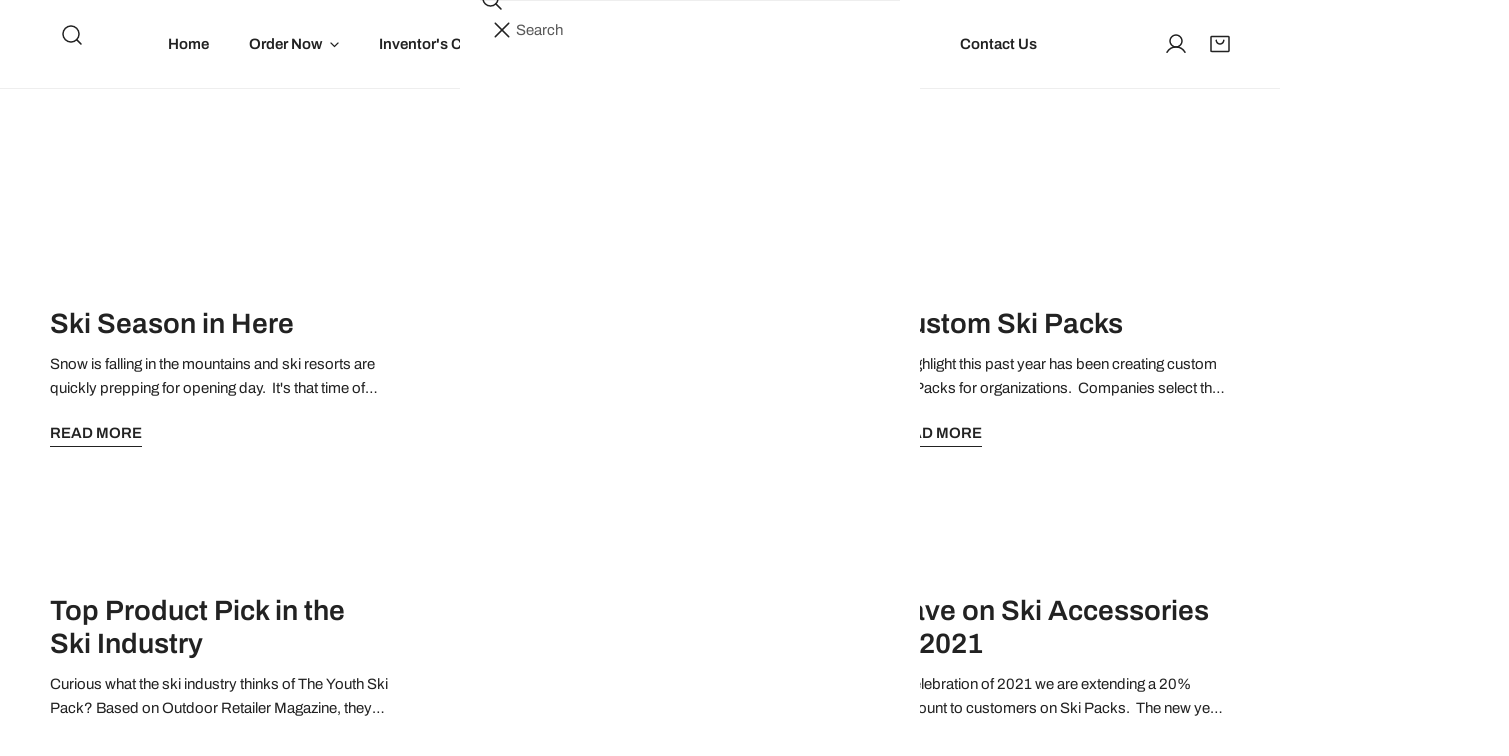

--- FILE ---
content_type: text/html; charset=utf-8
request_url: https://www.puremountainfun.com/blogs/news/tagged/youth-ski-accessories?page=2
body_size: 39455
content:
<!doctype html>
<html
  class="no-js"
  lang="en"
  
>
  <head>
    <meta charset="utf-8">
    <meta http-equiv="X-UA-Compatible" content="IE=edge">
    <meta name="viewport" content="width=device-width,initial-scale=1">
    <meta name="theme-color" content="">
    <link rel="canonical" href="https://www.puremountainfun.com/blogs/news/tagged/youth-ski-accessories?page=2">
    <link rel="preconnect" href="https://cdn.shopify.com" crossorigin><link
        rel="icon"
        type="image/png"
        href="//www.puremountainfun.com/cdn/shop/files/favicon.png?crop=center&height=32&v=1637378360&width=32"
      ><link rel="preconnect" href="https://fonts.shopifycdn.com" crossorigin><title>
      Blog

        &ndash; tagged "youth ski accessories" &ndash; Page 2
        &ndash; Pure Mountain Fun</title>

<meta property="og:site_name" content="Pure Mountain Fun">
<meta property="og:url" content="https://www.puremountainfun.com/blogs/news/tagged/youth-ski-accessories?page=2">
<meta property="og:title" content="Blog">
<meta property="og:type" content="website">
<meta property="og:description" content="Shop ski carriers, ski mats, snowboard carriers, and family-friendly mountain gear / games designed to make ski days easier, more fun, and stress-free—for kids and parents alike."><meta property="og:image" content="http://www.puremountainfun.com/cdn/shop/files/DSC_0024_copy_d1a4cfbf-6559-4190-a753-5c7d0a38d953.jpg?v=1635131646">
  <meta property="og:image:secure_url" content="https://www.puremountainfun.com/cdn/shop/files/DSC_0024_copy_d1a4cfbf-6559-4190-a753-5c7d0a38d953.jpg?v=1635131646">
  <meta property="og:image:width" content="3216">
  <meta property="og:image:height" content="2091"><meta name="twitter:card" content="summary_large_image">
<meta name="twitter:title" content="Blog">
<meta name="twitter:description" content="Shop ski carriers, ski mats, snowboard carriers, and family-friendly mountain gear / games designed to make ski days easier, more fun, and stress-free—for kids and parents alike.">

    <style data-shopify>@font-face {
  font-family: Archivo;
  font-weight: 400;
  font-style: normal;
  font-display: swap;
  src: url("//www.puremountainfun.com/cdn/fonts/archivo/archivo_n4.dc8d917cc69af0a65ae04d01fd8eeab28a3573c9.woff2") format("woff2"),
       url("//www.puremountainfun.com/cdn/fonts/archivo/archivo_n4.bd6b9c34fdb81d7646836be8065ce3c80a2cc984.woff") format("woff");
}

  @font-face {
  font-family: Archivo;
  font-weight: 700;
  font-style: normal;
  font-display: swap;
  src: url("//www.puremountainfun.com/cdn/fonts/archivo/archivo_n7.651b020b3543640c100112be6f1c1b8e816c7f13.woff2") format("woff2"),
       url("//www.puremountainfun.com/cdn/fonts/archivo/archivo_n7.7e9106d320e6594976a7dcb57957f3e712e83c96.woff") format("woff");
}

  @font-face {
  font-family: Archivo;
  font-weight: 600;
  font-style: normal;
  font-display: swap;
  src: url("//www.puremountainfun.com/cdn/fonts/archivo/archivo_n6.06ce7cb3e84f9557d04c35761e39e39ea101fb19.woff2") format("woff2"),
       url("//www.puremountainfun.com/cdn/fonts/archivo/archivo_n6.5dd16bc207dfc6d25ca8472d89387d828f610453.woff") format("woff");
}

  @font-face {
  font-family: Archivo;
  font-weight: 600;
  font-style: italic;
  font-display: swap;
  src: url("//www.puremountainfun.com/cdn/fonts/archivo/archivo_i6.0bb24d252a74d8be5c11aebd8e0623d0e78d962e.woff2") format("woff2"),
       url("//www.puremountainfun.com/cdn/fonts/archivo/archivo_i6.fbf64fc840abbe90ebdedde597401d7b3b9f31ef.woff") format("woff");
}

  @font-face {
  font-family: Archivo;
  font-weight: 400;
  font-style: italic;
  font-display: swap;
  src: url("//www.puremountainfun.com/cdn/fonts/archivo/archivo_i4.37d8c4e02dc4f8e8b559f47082eb24a5c48c2908.woff2") format("woff2"),
       url("//www.puremountainfun.com/cdn/fonts/archivo/archivo_i4.839d35d75c605237591e73815270f86ab696602c.woff") format("woff");
}

  @font-face {
  font-family: Archivo;
  font-weight: 700;
  font-style: italic;
  font-display: swap;
  src: url("//www.puremountainfun.com/cdn/fonts/archivo/archivo_i7.3dc798c6f261b8341dd97dd5c78d97d457c63517.woff2") format("woff2"),
       url("//www.puremountainfun.com/cdn/fonts/archivo/archivo_i7.3b65e9d326e7379bd5f15bcb927c5d533d950ff6.woff") format("woff");
}

  @font-face {
  font-family: Archivo;
  font-weight: 600;
  font-style: normal;
  font-display: swap;
  src: url("//www.puremountainfun.com/cdn/fonts/archivo/archivo_n6.06ce7cb3e84f9557d04c35761e39e39ea101fb19.woff2") format("woff2"),
       url("//www.puremountainfun.com/cdn/fonts/archivo/archivo_n6.5dd16bc207dfc6d25ca8472d89387d828f610453.woff") format("woff");
}

  @font-face {
  font-family: Archivo;
  font-weight: 600;
  font-style: italic;
  font-display: swap;
  src: url("//www.puremountainfun.com/cdn/fonts/archivo/archivo_i6.0bb24d252a74d8be5c11aebd8e0623d0e78d962e.woff2") format("woff2"),
       url("//www.puremountainfun.com/cdn/fonts/archivo/archivo_i6.fbf64fc840abbe90ebdedde597401d7b3b9f31ef.woff") format("woff");
}

@font-face {
  font-family: Archivo;
  font-weight: 600;
  font-style: normal;
  font-display: swap;
  src: url("//www.puremountainfun.com/cdn/fonts/archivo/archivo_n6.06ce7cb3e84f9557d04c35761e39e39ea101fb19.woff2") format("woff2"),
       url("//www.puremountainfun.com/cdn/fonts/archivo/archivo_n6.5dd16bc207dfc6d25ca8472d89387d828f610453.woff") format("woff");
}
@font-face {
  font-family: Archivo;
  font-weight: 600;
  font-style: normal;
  font-display: swap;
  src: url("//www.puremountainfun.com/cdn/fonts/archivo/archivo_n6.06ce7cb3e84f9557d04c35761e39e39ea101fb19.woff2") format("woff2"),
       url("//www.puremountainfun.com/cdn/fonts/archivo/archivo_n6.5dd16bc207dfc6d25ca8472d89387d828f610453.woff") format("woff");
}
@font-face {
  font-family: Archivo;
  font-weight: 600;
  font-style: normal;
  font-display: swap;
  src: url("//www.puremountainfun.com/cdn/fonts/archivo/archivo_n6.06ce7cb3e84f9557d04c35761e39e39ea101fb19.woff2") format("woff2"),
       url("//www.puremountainfun.com/cdn/fonts/archivo/archivo_n6.5dd16bc207dfc6d25ca8472d89387d828f610453.woff") format("woff");
}
@font-face {
  font-family: Archivo;
  font-weight: 600;
  font-style: normal;
  font-display: swap;
  src: url("//www.puremountainfun.com/cdn/fonts/archivo/archivo_n6.06ce7cb3e84f9557d04c35761e39e39ea101fb19.woff2") format("woff2"),
       url("//www.puremountainfun.com/cdn/fonts/archivo/archivo_n6.5dd16bc207dfc6d25ca8472d89387d828f610453.woff") format("woff");
}
@font-face {
  font-family: Fraunces;
  font-weight: 400;
  font-style: italic;
  font-display: swap;
  src: url("//www.puremountainfun.com/cdn/fonts/fraunces/fraunces_i4.e09716ed61c0a2362812f958774186e93f19000f.woff2") format("woff2"),
       url("//www.puremountainfun.com/cdn/fonts/fraunces/fraunces_i4.8d7d036539670404ec5904eabafe8f06e152c5c7.woff") format("woff");
}
@font-face {
  font-family: Fraunces;
  font-weight: 400;
  font-style: normal;
  font-display: swap;
  src: url("//www.puremountainfun.com/cdn/fonts/fraunces/fraunces_n4.8e6986daad4907c36a536fb8d55aaf5318c974ca.woff2") format("woff2"),
       url("//www.puremountainfun.com/cdn/fonts/fraunces/fraunces_n4.879060358fafcf2c4c4b6df76c608dc301ced93b.woff") format("woff");
}
@font-face {
  font-family: Fraunces;
  font-weight: 400;
  font-style: italic;
  font-display: swap;
  src: url("//www.puremountainfun.com/cdn/fonts/fraunces/fraunces_i4.e09716ed61c0a2362812f958774186e93f19000f.woff2") format("woff2"),
       url("//www.puremountainfun.com/cdn/fonts/fraunces/fraunces_i4.8d7d036539670404ec5904eabafe8f06e152c5c7.woff") format("woff");
}
:root {
    --transform-origin-start: left;
    --transform-origin-end: right;
    --animation-duration: 600ms;
    --animation-zoom-fade: z-zoom-fade var(--animation-duration) cubic-bezier(0, 0, 0.3, 1) forwards;

    --font-body-family: Archivo, sans-serif;
    --font-body-style: normal;
    --font-body-weight: 400;
    --font-body-weight-bolder: 600;
    --font-menu-weight: 600;
    --font-btn-weight: 600;

    --font-heading-family: Archivo, sans-serif;
    --font-heading-style: normal;
    --font-heading-weight: 600;
    --font-subheading-weight: 600;
    --font-pcard-title-weight: 600;

    
      --font-btn-family: Archivo, sans-serif;
    
    
      --font-menu-family: Archivo, sans-serif;
    

    
      --font-subheading-family: Archivo, sans-serif;
    

    
      --font-highlight-text-family: Fraunces, serif;
      --font-highlight-text-weight: 400;
      --font-highlight-text-style: italic;
    

    
      --font-mega-family: Fraunces, serif;
      --font-mega-weight: 400;
      --font-mega-style: normal;
    

    --navigation-transform:none;
    --btn-transform:uppercase;
    --product-title-transform:none;
    --font-heading-transform:none;
    --font-mega-transform:none;
    --font-subheading-transform: uppercase;

    --font-body-scale: 1.0;
    --font-heading-scale: 1.0;
    --font-subheading-scale: 1.06;
    --font-mega-scale: 5.2;
    --font-pcard-title-scale: 1.0;
    --font-heading-spacing: 0px;
    --font-subheading-spacing: 1px;

    --font-hxl-size: calc(var(--font-mega-scale) * 1rem);
    --font-h0-size: calc(var(--font-heading-scale) * 4.8rem);
    --font-h1-size: calc(var(--font-heading-scale) * 4rem);
    --font-h2-size: calc(var(--font-heading-scale) * 3.4rem);
    --font-h3-size: calc(var(--font-heading-scale) * 2.8rem);
    --font-h4-size: calc(var(--font-heading-scale) * 2.2rem);
    --font-h5-size: calc(var(--font-heading-scale) * 1.8rem);
    --font-h6-size: calc(var(--font-heading-scale) * 1.6rem);
    --font-subheading-size: calc(var(--font-subheading-scale) * 1.5rem);
    --font-pcard-title-size: calc(var(--font-pcard-title-scale) * 1.5rem);

    --font-heading-mobile-scale: 0.8;

    --btn-height: 46px;
    --btn-rounded: 0px;

    --color-header-transparent-text: #fff;
    --color-cart-bubble: #222222;
    --color-overlay-bg: #222222;
    --color-overlay-alpha: 64;
    --color-badge-sale: #c63e2c;
    --color-badge-soldout: #b7b7b7;
    --color-badge-hot: #222222;
    --color-badge-new: #1d5904;

    --spacing-sections-desktop: 100px;
    --spacing-sections-mobile: 40px;
    --container-width: 1680px;
    --fluid-container-width: 1680px;
    --narrow-container-width: 880px;
    --fluid-offset: 5rem;
    --offset-margin: calc((100vw - var(--container-width)) / 2);
    --arrow-down: url(//www.puremountainfun.com/cdn/shop/t/12/assets/ar-down.svg?v=31605338494599912611753832976);
    --card-corner-radius: 0px;
    --color-swatch-radius: 0;
    --color-swatch-size: 3.6rem;
    --column-gap-mobile: min(var(--column-gap,1.5rem));
    --header-padding-bottom-small: 2rem;
    --header-padding-bottom: 4rem;
    --header-padding-bottom-large: 6rem;
    --header-padding-bottom-mobile: 3.2rem;
  }:root{
        --color-base-text: 34, 34, 34;
        --color-base-heading: 34, 34, 34;
        --color-base-primary: 34, 34, 34;
        --color-base-background-1: 255, 255, 255;
        --color-base-background-2: 240, 240, 240;
      }
      :root,.color-background-1, .tippy-box[data-theme~='color-background-1'] {
        --color-primary: #222222;
      --color-border: #eeeeee;
      --color-background: #ffffff;
      --color-text-body: #222222;
      --color-text-heading: #222222;
      --color-highlight: #e97750;
      --color-link: #222222;
      --color-link-hover: #222222;
      --color-bg-1: #ffffff;
      --color-bg-2: #f0f0f0;
      --color-btn-bg: #183738;
      --color-btn-text: #ffffff;
      --color-btn-secondary-bg: #ededed;
      --color-btn-secondary-border: #ededed;
      --color-btn-secondary-text: #222222;
      --color-btn-bg-hover: #000000;
      --color-btn-text-hover: #ffffff;
      --color-field-bg: #ffffff;
      --color-field-text: #222222;
      --color-field-text-rgb: 34, 34, 34;
      --color-tooltip-bg: #222222;
      --color-tooltip-text: #ffffff;
      --color-product-title: #222222;
      --color-product-price: #222222;
      --color-header-bg: #ffffff;
      --color-header-text: #222222;
      --color-menu-text: #222222;
      --color-menu-text-hover: #222222;
      --color-foreground: 34, 34, 34;
      --color-btn-before: #333333;
    }.color-background-2, .tippy-box[data-theme~='color-background-2'] {
        --color-primary: #222222;
      --color-border: #eeeeee;
      --color-background: #efeedd;
      --color-text-body: #222222;
      --color-text-heading: #222222;
      --color-highlight: #e97750;
      --color-link: #222222;
      --color-link-hover: #222222;
      --color-bg-1: #efeedd;
      --color-bg-2: #efeedd;
      --color-btn-bg: #183738;
      --color-btn-text: #ffffff;
      --color-btn-secondary-bg: #ededed;
      --color-btn-secondary-border: #ededed;
      --color-btn-secondary-text: #222222;
      --color-btn-bg-hover: #000000;
      --color-btn-text-hover: #ffffff;
      --color-field-bg: #ffffff;
      --color-field-text: #222222;
      --color-field-text-rgb: 34, 34, 34;
      --color-tooltip-bg: #222222;
      --color-tooltip-text: #ffffff;
      --color-product-title: #222222;
      --color-product-price: #222222;
      --color-header-bg: #efeedd;
      --color-header-text: #222222;
      --color-menu-text: #222222;
      --color-menu-text-hover: #222222;
      --color-foreground: 34, 34, 34;
      --color-btn-before: #333333;
    }.color-inverse, .tippy-box[data-theme~='color-inverse'] {
        --color-primary: #e1ea7a;
      --color-border: #ffffff;
      --color-background: #183738;
      --color-text-body: #ffffff;
      --color-text-heading: #ffffff;
      --color-highlight: #e1ea7a;
      --color-link: #ffffff;
      --color-link-hover: #ffffff;
      --color-bg-1: #183738;
      --color-bg-2: #183738;
      --color-btn-bg: #ffffff;
      --color-btn-text: #222222;
      --color-btn-secondary-bg: #ededed;
      --color-btn-secondary-border: #ededed;
      --color-btn-secondary-text: #222222;
      --color-btn-bg-hover: #f2f2f2;
      --color-btn-text-hover: #222222;
      --color-field-bg: #ffffff;
      --color-field-text: #222222;
      --color-field-text-rgb: 34, 34, 34;
      --color-tooltip-bg: #ffffff;
      --color-tooltip-text: #222222;
      --color-product-title: #ffffff;
      --color-product-price: #ffffff;
      --color-header-bg: #183738;
      --color-header-text: #ffffff;
      --color-menu-text: #ffffff;
      --color-menu-text-hover: #ffffff;
      --color-foreground: 255, 255, 255;
      --color-btn-before: #ffffff;
    }.color-accent, .tippy-box[data-theme~='color-accent'] {
        --color-primary: #222222;
      --color-border: #ffffff;
      --color-background: #222222;
      --color-text-body: #ffffff;
      --color-text-heading: #ffffff;
      --color-highlight: #e97750;
      --color-link: #ffffff;
      --color-link-hover: #ffffff;
      --color-bg-1: #222222;
      --color-bg-2: #222222;
      --color-btn-bg: #ffffff;
      --color-btn-text: #222222;
      --color-btn-secondary-bg: #ededed;
      --color-btn-secondary-border: #ededed;
      --color-btn-secondary-text: #222222;
      --color-btn-bg-hover: #ffffff;
      --color-btn-text-hover: #222222;
      --color-field-bg: #ffffff;
      --color-field-text: #222222;
      --color-field-text-rgb: 34, 34, 34;
      --color-tooltip-bg: #ffffff;
      --color-tooltip-text: #222222;
      --color-product-title: #ffffff;
      --color-product-price: #ffffff;
      --color-header-bg: #222222;
      --color-header-text: #ffffff;
      --color-menu-text: #ffffff;
      --color-menu-text-hover: #ffffff;
      --color-foreground: 255, 255, 255;
      --color-btn-before: #ffffff;
    }.color-scheme-5, .tippy-box[data-theme~='color-scheme-5'] {
        --color-primary: #222222;
      --color-border: #eeeeee;
      --color-background: #f8f8f8;
      --color-text-body: #222222;
      --color-text-heading: #222222;
      --color-highlight: #e97750;
      --color-link: #222222;
      --color-link-hover: #222222;
      --color-bg-1: #f8f8f8;
      --color-bg-2: #f6f6f6;
      --color-btn-bg: #222222;
      --color-btn-text: #ffffff;
      --color-btn-secondary-bg: #ededed;
      --color-btn-secondary-border: #ededed;
      --color-btn-secondary-text: #222222;
      --color-btn-bg-hover: #222222;
      --color-btn-text-hover: #ffffff;
      --color-field-bg: #ffffff;
      --color-field-text: #222222;
      --color-field-text-rgb: 34, 34, 34;
      --color-tooltip-bg: #222222;
      --color-tooltip-text: #ffffff;
      --color-product-title: #222222;
      --color-product-price: #222222;
      --color-header-bg: #f8f8f8;
      --color-header-text: #222222;
      --color-menu-text: #222222;
      --color-menu-text-hover: #222222;
      --color-foreground: 34, 34, 34;
      --color-btn-before: #555555;
    }.color-scheme-6, .tippy-box[data-theme~='color-scheme-6'] {
        --color-primary: #222222;
      --color-border: #eeeeee;
      --color-background: #faeffc;
      --color-text-body: #222222;
      --color-text-heading: #222222;
      --color-highlight: #e97750;
      --color-link: #222222;
      --color-link-hover: #222222;
      --color-bg-1: #faeffc;
      --color-bg-2: #fcfcfc;
      --color-btn-bg: #183738;
      --color-btn-text: #ffffff;
      --color-btn-secondary-bg: #ededed;
      --color-btn-secondary-border: #ededed;
      --color-btn-secondary-text: #222222;
      --color-btn-bg-hover: #000000;
      --color-btn-text-hover: #ffffff;
      --color-field-bg: #ffffff;
      --color-field-text: #222222;
      --color-field-text-rgb: 34, 34, 34;
      --color-tooltip-bg: #222222;
      --color-tooltip-text: #ffffff;
      --color-product-title: #222222;
      --color-product-price: #222222;
      --color-header-bg: #faeffc;
      --color-header-text: #222222;
      --color-menu-text: #222222;
      --color-menu-text-hover: #222222;
      --color-foreground: 34, 34, 34;
      --color-btn-before: #333333;
    }.color-scheme-7, .tippy-box[data-theme~='color-scheme-7'] {
        --color-primary: #222222;
      --color-border: #eeeeee;
      --color-background: #63358f;
      --color-text-body: #ffffff;
      --color-text-heading: #ffffff;
      --color-highlight: #e1ea7a;
      --color-link: #ffffff;
      --color-link-hover: #ffffff;
      --color-bg-1: #63358f;
      --color-bg-2: #db1e70;
      --color-btn-bg: #183738;
      --color-btn-text: #ffffff;
      --color-btn-secondary-bg: #e82b7b;
      --color-btn-secondary-border: #ededed;
      --color-btn-secondary-text: #ffffff;
      --color-btn-bg-hover: #000000;
      --color-btn-text-hover: #ffffff;
      --color-field-bg: #ffffff;
      --color-field-text: #222222;
      --color-field-text-rgb: 34, 34, 34;
      --color-tooltip-bg: #63358f;
      --color-tooltip-text: #ffffff;
      --color-product-title: #ffffff;
      --color-product-price: #222222;
      --color-header-bg: #63358f;
      --color-header-text: #ffffff;
      --color-menu-text: #ffffff;
      --color-menu-text-hover: #ffffff;
      --color-foreground: 255, 255, 255;
      --color-btn-before: #333333;
    }.color-scheme-8, .tippy-box[data-theme~='color-scheme-8'] {
        --color-primary: #222222;
      --color-border: #eeeeee;
      --color-background: #ffffff;
      --color-text-body: #222222;
      --color-text-heading: #222222;
      --color-highlight: #e97750;
      --color-link: #222222;
      --color-link-hover: #222222;
      --color-bg-1: #ffffff;
      --color-bg-2: #f0f0f0;
      --color-btn-bg: #ffffff;
      --color-btn-text: #222222;
      --color-btn-secondary-bg: #ededed;
      --color-btn-secondary-border: #ededed;
      --color-btn-secondary-text: #222222;
      --color-btn-bg-hover: #222222;
      --color-btn-text-hover: #ffffff;
      --color-field-bg: #ffffff;
      --color-field-text: #222222;
      --color-field-text-rgb: 34, 34, 34;
      --color-tooltip-bg: #222222;
      --color-tooltip-text: #ffffff;
      --color-product-title: #222222;
      --color-product-price: #222222;
      --color-header-bg: #ffffff;
      --color-header-text: #222222;
      --color-menu-text: #222222;
      --color-menu-text-hover: #222222;
      --color-foreground: 34, 34, 34;
      --color-btn-before: #555555;
    }.color-scheme-9, .tippy-box[data-theme~='color-scheme-9'] {
        --color-primary: #222222;
      --color-border: #eeeeee;
      --color-background: #ffffff;
      --color-text-body: #ffffff;
      --color-text-heading: #ffffff;
      --color-highlight: #e97750;
      --color-link: #ffffff;
      --color-link-hover: #ffffff;
      --color-bg-1: #ffffff;
      --color-bg-2: #f0f0f0;
      --color-btn-bg: #222222;
      --color-btn-text: #ffffff;
      --color-btn-secondary-bg: #ededed;
      --color-btn-secondary-border: #ededed;
      --color-btn-secondary-text: #222222;
      --color-btn-bg-hover: #000000;
      --color-btn-text-hover: #ffffff;
      --color-field-bg: #ffffff;
      --color-field-text: #222222;
      --color-field-text-rgb: 34, 34, 34;
      --color-tooltip-bg: #222222;
      --color-tooltip-text: #ffffff;
      --color-product-title: #ffffff;
      --color-product-price: #222222;
      --color-header-bg: #ffffff;
      --color-header-text: #ffffff;
      --color-menu-text: #ffffff;
      --color-menu-text-hover: #ffffff;
      --color-foreground: 255, 255, 255;
      --color-btn-before: #333333;
    }.color-scheme-10, .tippy-box[data-theme~='color-scheme-10'] {
        --color-primary: #e82b7b;
      --color-border: #e6e4e2;
      --color-background: #ffabce;
      --color-text-body: #222222;
      --color-text-heading: #222222;
      --color-highlight: #e82b7b;
      --color-link: #222222;
      --color-link-hover: #222222;
      --color-bg-1: #ffabce;
      --color-bg-2: #ded7cc;
      --color-btn-bg: #222222;
      --color-btn-text: #ffffff;
      --color-btn-secondary-bg: #ffffff;
      --color-btn-secondary-border: #ededed;
      --color-btn-secondary-text: #222222;
      --color-btn-bg-hover: #6a3d9c;
      --color-btn-text-hover: #ffffff;
      --color-field-bg: #fcfaf7;
      --color-field-text: #222222;
      --color-field-text-rgb: 34, 34, 34;
      --color-tooltip-bg: #e17855;
      --color-tooltip-text: #ffffff;
      --color-product-title: #222222;
      --color-product-price: #9e0345;
      --color-header-bg: #ffabce;
      --color-header-text: #222222;
      --color-menu-text: #222222;
      --color-menu-text-hover: #222222;
      --color-foreground: 34, 34, 34;
      --color-btn-before: #9d76c9;
    }body, .color-background-1, .color-background-2, .color-inverse, .color-accent, .color-scheme-5, .color-scheme-6, .color-scheme-7, .color-scheme-8, .color-scheme-9, .color-scheme-10 {
    color: var(--color-text-body);
    background-color: var(--color-background);
  }
  @media screen and (max-width: 1023.98px) {
    .lg-down\:color-background-1,.lg-down\:color-background-2,.lg-down\:color-inverse,.lg-down\:color-accent,.lg-down\:color-scheme-5,.lg-down\:color-scheme-6,.lg-down\:color-scheme-7,.lg-down\:color-scheme-8,.lg-down\:color-scheme-9,.lg-down\:color-scheme-10 {
      color: var(--color-text-body);
      background-color: var(--color-background);
    }
    body .lg-down\:color-background-1 {
        --color-primary: #222222;
      --color-border: #eeeeee;
      --color-background: #ffffff;
      --color-text-body: #222222;
      --color-text-heading: #222222;
      --color-highlight: #e97750;
      --color-link: #222222;
      --color-link-hover: #222222;
      --color-bg-1: #ffffff;
      --color-bg-2: #f0f0f0;
      --color-btn-bg: #183738;
      --color-btn-text: #ffffff;
      --color-btn-secondary-bg: #ededed;
      --color-btn-secondary-border: #ededed;
      --color-btn-secondary-text: #222222;
      --color-btn-bg-hover: #000000;
      --color-btn-text-hover: #ffffff;
      --color-field-bg: #ffffff;
      --color-field-text: #222222;
      --color-field-text-rgb: 34, 34, 34;
      --color-tooltip-bg: #222222;
      --color-tooltip-text: #ffffff;
      --color-product-title: #222222;
      --color-product-price: #222222;
      --color-header-bg: #ffffff;
      --color-header-text: #222222;
      --color-menu-text: #222222;
      --color-menu-text-hover: #222222;
      --color-foreground: 34, 34, 34;
      --color-btn-before: #333333;
      }body .lg-down\:color-background-2 {
        --color-primary: #222222;
      --color-border: #eeeeee;
      --color-background: #efeedd;
      --color-text-body: #222222;
      --color-text-heading: #222222;
      --color-highlight: #e97750;
      --color-link: #222222;
      --color-link-hover: #222222;
      --color-bg-1: #efeedd;
      --color-bg-2: #efeedd;
      --color-btn-bg: #183738;
      --color-btn-text: #ffffff;
      --color-btn-secondary-bg: #ededed;
      --color-btn-secondary-border: #ededed;
      --color-btn-secondary-text: #222222;
      --color-btn-bg-hover: #000000;
      --color-btn-text-hover: #ffffff;
      --color-field-bg: #ffffff;
      --color-field-text: #222222;
      --color-field-text-rgb: 34, 34, 34;
      --color-tooltip-bg: #222222;
      --color-tooltip-text: #ffffff;
      --color-product-title: #222222;
      --color-product-price: #222222;
      --color-header-bg: #efeedd;
      --color-header-text: #222222;
      --color-menu-text: #222222;
      --color-menu-text-hover: #222222;
      --color-foreground: 34, 34, 34;
      --color-btn-before: #333333;
      }body .lg-down\:color-inverse {
        --color-primary: #e1ea7a;
      --color-border: #ffffff;
      --color-background: #183738;
      --color-text-body: #ffffff;
      --color-text-heading: #ffffff;
      --color-highlight: #e1ea7a;
      --color-link: #ffffff;
      --color-link-hover: #ffffff;
      --color-bg-1: #183738;
      --color-bg-2: #183738;
      --color-btn-bg: #ffffff;
      --color-btn-text: #222222;
      --color-btn-secondary-bg: #ededed;
      --color-btn-secondary-border: #ededed;
      --color-btn-secondary-text: #222222;
      --color-btn-bg-hover: #f2f2f2;
      --color-btn-text-hover: #222222;
      --color-field-bg: #ffffff;
      --color-field-text: #222222;
      --color-field-text-rgb: 34, 34, 34;
      --color-tooltip-bg: #ffffff;
      --color-tooltip-text: #222222;
      --color-product-title: #ffffff;
      --color-product-price: #ffffff;
      --color-header-bg: #183738;
      --color-header-text: #ffffff;
      --color-menu-text: #ffffff;
      --color-menu-text-hover: #ffffff;
      --color-foreground: 255, 255, 255;
      --color-btn-before: #ffffff;
      }body .lg-down\:color-accent {
        --color-primary: #222222;
      --color-border: #ffffff;
      --color-background: #222222;
      --color-text-body: #ffffff;
      --color-text-heading: #ffffff;
      --color-highlight: #e97750;
      --color-link: #ffffff;
      --color-link-hover: #ffffff;
      --color-bg-1: #222222;
      --color-bg-2: #222222;
      --color-btn-bg: #ffffff;
      --color-btn-text: #222222;
      --color-btn-secondary-bg: #ededed;
      --color-btn-secondary-border: #ededed;
      --color-btn-secondary-text: #222222;
      --color-btn-bg-hover: #ffffff;
      --color-btn-text-hover: #222222;
      --color-field-bg: #ffffff;
      --color-field-text: #222222;
      --color-field-text-rgb: 34, 34, 34;
      --color-tooltip-bg: #ffffff;
      --color-tooltip-text: #222222;
      --color-product-title: #ffffff;
      --color-product-price: #ffffff;
      --color-header-bg: #222222;
      --color-header-text: #ffffff;
      --color-menu-text: #ffffff;
      --color-menu-text-hover: #ffffff;
      --color-foreground: 255, 255, 255;
      --color-btn-before: #ffffff;
      }body .lg-down\:color-scheme-5 {
        --color-primary: #222222;
      --color-border: #eeeeee;
      --color-background: #f8f8f8;
      --color-text-body: #222222;
      --color-text-heading: #222222;
      --color-highlight: #e97750;
      --color-link: #222222;
      --color-link-hover: #222222;
      --color-bg-1: #f8f8f8;
      --color-bg-2: #f6f6f6;
      --color-btn-bg: #222222;
      --color-btn-text: #ffffff;
      --color-btn-secondary-bg: #ededed;
      --color-btn-secondary-border: #ededed;
      --color-btn-secondary-text: #222222;
      --color-btn-bg-hover: #222222;
      --color-btn-text-hover: #ffffff;
      --color-field-bg: #ffffff;
      --color-field-text: #222222;
      --color-field-text-rgb: 34, 34, 34;
      --color-tooltip-bg: #222222;
      --color-tooltip-text: #ffffff;
      --color-product-title: #222222;
      --color-product-price: #222222;
      --color-header-bg: #f8f8f8;
      --color-header-text: #222222;
      --color-menu-text: #222222;
      --color-menu-text-hover: #222222;
      --color-foreground: 34, 34, 34;
      --color-btn-before: #555555;
      }body .lg-down\:color-scheme-6 {
        --color-primary: #222222;
      --color-border: #eeeeee;
      --color-background: #faeffc;
      --color-text-body: #222222;
      --color-text-heading: #222222;
      --color-highlight: #e97750;
      --color-link: #222222;
      --color-link-hover: #222222;
      --color-bg-1: #faeffc;
      --color-bg-2: #fcfcfc;
      --color-btn-bg: #183738;
      --color-btn-text: #ffffff;
      --color-btn-secondary-bg: #ededed;
      --color-btn-secondary-border: #ededed;
      --color-btn-secondary-text: #222222;
      --color-btn-bg-hover: #000000;
      --color-btn-text-hover: #ffffff;
      --color-field-bg: #ffffff;
      --color-field-text: #222222;
      --color-field-text-rgb: 34, 34, 34;
      --color-tooltip-bg: #222222;
      --color-tooltip-text: #ffffff;
      --color-product-title: #222222;
      --color-product-price: #222222;
      --color-header-bg: #faeffc;
      --color-header-text: #222222;
      --color-menu-text: #222222;
      --color-menu-text-hover: #222222;
      --color-foreground: 34, 34, 34;
      --color-btn-before: #333333;
      }body .lg-down\:color-scheme-7 {
        --color-primary: #222222;
      --color-border: #eeeeee;
      --color-background: #63358f;
      --color-text-body: #ffffff;
      --color-text-heading: #ffffff;
      --color-highlight: #e1ea7a;
      --color-link: #ffffff;
      --color-link-hover: #ffffff;
      --color-bg-1: #63358f;
      --color-bg-2: #db1e70;
      --color-btn-bg: #183738;
      --color-btn-text: #ffffff;
      --color-btn-secondary-bg: #e82b7b;
      --color-btn-secondary-border: #ededed;
      --color-btn-secondary-text: #ffffff;
      --color-btn-bg-hover: #000000;
      --color-btn-text-hover: #ffffff;
      --color-field-bg: #ffffff;
      --color-field-text: #222222;
      --color-field-text-rgb: 34, 34, 34;
      --color-tooltip-bg: #63358f;
      --color-tooltip-text: #ffffff;
      --color-product-title: #ffffff;
      --color-product-price: #222222;
      --color-header-bg: #63358f;
      --color-header-text: #ffffff;
      --color-menu-text: #ffffff;
      --color-menu-text-hover: #ffffff;
      --color-foreground: 255, 255, 255;
      --color-btn-before: #333333;
      }body .lg-down\:color-scheme-8 {
        --color-primary: #222222;
      --color-border: #eeeeee;
      --color-background: #ffffff;
      --color-text-body: #222222;
      --color-text-heading: #222222;
      --color-highlight: #e97750;
      --color-link: #222222;
      --color-link-hover: #222222;
      --color-bg-1: #ffffff;
      --color-bg-2: #f0f0f0;
      --color-btn-bg: #ffffff;
      --color-btn-text: #222222;
      --color-btn-secondary-bg: #ededed;
      --color-btn-secondary-border: #ededed;
      --color-btn-secondary-text: #222222;
      --color-btn-bg-hover: #222222;
      --color-btn-text-hover: #ffffff;
      --color-field-bg: #ffffff;
      --color-field-text: #222222;
      --color-field-text-rgb: 34, 34, 34;
      --color-tooltip-bg: #222222;
      --color-tooltip-text: #ffffff;
      --color-product-title: #222222;
      --color-product-price: #222222;
      --color-header-bg: #ffffff;
      --color-header-text: #222222;
      --color-menu-text: #222222;
      --color-menu-text-hover: #222222;
      --color-foreground: 34, 34, 34;
      --color-btn-before: #555555;
      }body .lg-down\:color-scheme-9 {
        --color-primary: #222222;
      --color-border: #eeeeee;
      --color-background: #ffffff;
      --color-text-body: #ffffff;
      --color-text-heading: #ffffff;
      --color-highlight: #e97750;
      --color-link: #ffffff;
      --color-link-hover: #ffffff;
      --color-bg-1: #ffffff;
      --color-bg-2: #f0f0f0;
      --color-btn-bg: #222222;
      --color-btn-text: #ffffff;
      --color-btn-secondary-bg: #ededed;
      --color-btn-secondary-border: #ededed;
      --color-btn-secondary-text: #222222;
      --color-btn-bg-hover: #000000;
      --color-btn-text-hover: #ffffff;
      --color-field-bg: #ffffff;
      --color-field-text: #222222;
      --color-field-text-rgb: 34, 34, 34;
      --color-tooltip-bg: #222222;
      --color-tooltip-text: #ffffff;
      --color-product-title: #ffffff;
      --color-product-price: #222222;
      --color-header-bg: #ffffff;
      --color-header-text: #ffffff;
      --color-menu-text: #ffffff;
      --color-menu-text-hover: #ffffff;
      --color-foreground: 255, 255, 255;
      --color-btn-before: #333333;
      }body .lg-down\:color-scheme-10 {
        --color-primary: #e82b7b;
      --color-border: #e6e4e2;
      --color-background: #ffabce;
      --color-text-body: #222222;
      --color-text-heading: #222222;
      --color-highlight: #e82b7b;
      --color-link: #222222;
      --color-link-hover: #222222;
      --color-bg-1: #ffabce;
      --color-bg-2: #ded7cc;
      --color-btn-bg: #222222;
      --color-btn-text: #ffffff;
      --color-btn-secondary-bg: #ffffff;
      --color-btn-secondary-border: #ededed;
      --color-btn-secondary-text: #222222;
      --color-btn-bg-hover: #6a3d9c;
      --color-btn-text-hover: #ffffff;
      --color-field-bg: #fcfaf7;
      --color-field-text: #222222;
      --color-field-text-rgb: 34, 34, 34;
      --color-tooltip-bg: #e17855;
      --color-tooltip-text: #ffffff;
      --color-product-title: #222222;
      --color-product-price: #9e0345;
      --color-header-bg: #ffabce;
      --color-header-text: #222222;
      --color-menu-text: #222222;
      --color-menu-text-hover: #222222;
      --color-foreground: 34, 34, 34;
      --color-btn-before: #9d76c9;
      }
  }
  @media screen and (max-width: 767.98px) {
    .md-down\:color-background-1,.md-down\:color-background-2,.md-down\:color-inverse,.md-down\:color-accent,.md-down\:color-scheme-5,.md-down\:color-scheme-6,.md-down\:color-scheme-7,.md-down\:color-scheme-8,.md-down\:color-scheme-9,.md-down\:color-scheme-10 {
      color: var(--color-text-body);
      background-color: var(--color-background);
    }
    body .md-down\:color-background-1 {
        --color-primary: #222222;
      --color-border: #eeeeee;
      --color-background: #ffffff;
      --color-text-body: #222222;
      --color-text-heading: #222222;
      --color-highlight: #e97750;
      --color-link: #222222;
      --color-link-hover: #222222;
      --color-bg-1: #ffffff;
      --color-bg-2: #f0f0f0;
      --color-btn-bg: #183738;
      --color-btn-text: #ffffff;
      --color-btn-secondary-bg: #ededed;
      --color-btn-secondary-border: #ededed;
      --color-btn-secondary-text: #222222;
      --color-btn-bg-hover: #000000;
      --color-btn-text-hover: #ffffff;
      --color-field-bg: #ffffff;
      --color-field-text: #222222;
      --color-field-text-rgb: 34, 34, 34;
      --color-tooltip-bg: #222222;
      --color-tooltip-text: #ffffff;
      --color-product-title: #222222;
      --color-product-price: #222222;
      --color-header-bg: #ffffff;
      --color-header-text: #222222;
      --color-menu-text: #222222;
      --color-menu-text-hover: #222222;
      --color-foreground: 34, 34, 34;
      --color-btn-before: #333333;
      }body .md-down\:color-background-2 {
        --color-primary: #222222;
      --color-border: #eeeeee;
      --color-background: #efeedd;
      --color-text-body: #222222;
      --color-text-heading: #222222;
      --color-highlight: #e97750;
      --color-link: #222222;
      --color-link-hover: #222222;
      --color-bg-1: #efeedd;
      --color-bg-2: #efeedd;
      --color-btn-bg: #183738;
      --color-btn-text: #ffffff;
      --color-btn-secondary-bg: #ededed;
      --color-btn-secondary-border: #ededed;
      --color-btn-secondary-text: #222222;
      --color-btn-bg-hover: #000000;
      --color-btn-text-hover: #ffffff;
      --color-field-bg: #ffffff;
      --color-field-text: #222222;
      --color-field-text-rgb: 34, 34, 34;
      --color-tooltip-bg: #222222;
      --color-tooltip-text: #ffffff;
      --color-product-title: #222222;
      --color-product-price: #222222;
      --color-header-bg: #efeedd;
      --color-header-text: #222222;
      --color-menu-text: #222222;
      --color-menu-text-hover: #222222;
      --color-foreground: 34, 34, 34;
      --color-btn-before: #333333;
      }body .md-down\:color-inverse {
        --color-primary: #e1ea7a;
      --color-border: #ffffff;
      --color-background: #183738;
      --color-text-body: #ffffff;
      --color-text-heading: #ffffff;
      --color-highlight: #e1ea7a;
      --color-link: #ffffff;
      --color-link-hover: #ffffff;
      --color-bg-1: #183738;
      --color-bg-2: #183738;
      --color-btn-bg: #ffffff;
      --color-btn-text: #222222;
      --color-btn-secondary-bg: #ededed;
      --color-btn-secondary-border: #ededed;
      --color-btn-secondary-text: #222222;
      --color-btn-bg-hover: #f2f2f2;
      --color-btn-text-hover: #222222;
      --color-field-bg: #ffffff;
      --color-field-text: #222222;
      --color-field-text-rgb: 34, 34, 34;
      --color-tooltip-bg: #ffffff;
      --color-tooltip-text: #222222;
      --color-product-title: #ffffff;
      --color-product-price: #ffffff;
      --color-header-bg: #183738;
      --color-header-text: #ffffff;
      --color-menu-text: #ffffff;
      --color-menu-text-hover: #ffffff;
      --color-foreground: 255, 255, 255;
      --color-btn-before: #ffffff;
      }body .md-down\:color-accent {
        --color-primary: #222222;
      --color-border: #ffffff;
      --color-background: #222222;
      --color-text-body: #ffffff;
      --color-text-heading: #ffffff;
      --color-highlight: #e97750;
      --color-link: #ffffff;
      --color-link-hover: #ffffff;
      --color-bg-1: #222222;
      --color-bg-2: #222222;
      --color-btn-bg: #ffffff;
      --color-btn-text: #222222;
      --color-btn-secondary-bg: #ededed;
      --color-btn-secondary-border: #ededed;
      --color-btn-secondary-text: #222222;
      --color-btn-bg-hover: #ffffff;
      --color-btn-text-hover: #222222;
      --color-field-bg: #ffffff;
      --color-field-text: #222222;
      --color-field-text-rgb: 34, 34, 34;
      --color-tooltip-bg: #ffffff;
      --color-tooltip-text: #222222;
      --color-product-title: #ffffff;
      --color-product-price: #ffffff;
      --color-header-bg: #222222;
      --color-header-text: #ffffff;
      --color-menu-text: #ffffff;
      --color-menu-text-hover: #ffffff;
      --color-foreground: 255, 255, 255;
      --color-btn-before: #ffffff;
      }body .md-down\:color-scheme-5 {
        --color-primary: #222222;
      --color-border: #eeeeee;
      --color-background: #f8f8f8;
      --color-text-body: #222222;
      --color-text-heading: #222222;
      --color-highlight: #e97750;
      --color-link: #222222;
      --color-link-hover: #222222;
      --color-bg-1: #f8f8f8;
      --color-bg-2: #f6f6f6;
      --color-btn-bg: #222222;
      --color-btn-text: #ffffff;
      --color-btn-secondary-bg: #ededed;
      --color-btn-secondary-border: #ededed;
      --color-btn-secondary-text: #222222;
      --color-btn-bg-hover: #222222;
      --color-btn-text-hover: #ffffff;
      --color-field-bg: #ffffff;
      --color-field-text: #222222;
      --color-field-text-rgb: 34, 34, 34;
      --color-tooltip-bg: #222222;
      --color-tooltip-text: #ffffff;
      --color-product-title: #222222;
      --color-product-price: #222222;
      --color-header-bg: #f8f8f8;
      --color-header-text: #222222;
      --color-menu-text: #222222;
      --color-menu-text-hover: #222222;
      --color-foreground: 34, 34, 34;
      --color-btn-before: #555555;
      }body .md-down\:color-scheme-6 {
        --color-primary: #222222;
      --color-border: #eeeeee;
      --color-background: #faeffc;
      --color-text-body: #222222;
      --color-text-heading: #222222;
      --color-highlight: #e97750;
      --color-link: #222222;
      --color-link-hover: #222222;
      --color-bg-1: #faeffc;
      --color-bg-2: #fcfcfc;
      --color-btn-bg: #183738;
      --color-btn-text: #ffffff;
      --color-btn-secondary-bg: #ededed;
      --color-btn-secondary-border: #ededed;
      --color-btn-secondary-text: #222222;
      --color-btn-bg-hover: #000000;
      --color-btn-text-hover: #ffffff;
      --color-field-bg: #ffffff;
      --color-field-text: #222222;
      --color-field-text-rgb: 34, 34, 34;
      --color-tooltip-bg: #222222;
      --color-tooltip-text: #ffffff;
      --color-product-title: #222222;
      --color-product-price: #222222;
      --color-header-bg: #faeffc;
      --color-header-text: #222222;
      --color-menu-text: #222222;
      --color-menu-text-hover: #222222;
      --color-foreground: 34, 34, 34;
      --color-btn-before: #333333;
      }body .md-down\:color-scheme-7 {
        --color-primary: #222222;
      --color-border: #eeeeee;
      --color-background: #63358f;
      --color-text-body: #ffffff;
      --color-text-heading: #ffffff;
      --color-highlight: #e1ea7a;
      --color-link: #ffffff;
      --color-link-hover: #ffffff;
      --color-bg-1: #63358f;
      --color-bg-2: #db1e70;
      --color-btn-bg: #183738;
      --color-btn-text: #ffffff;
      --color-btn-secondary-bg: #e82b7b;
      --color-btn-secondary-border: #ededed;
      --color-btn-secondary-text: #ffffff;
      --color-btn-bg-hover: #000000;
      --color-btn-text-hover: #ffffff;
      --color-field-bg: #ffffff;
      --color-field-text: #222222;
      --color-field-text-rgb: 34, 34, 34;
      --color-tooltip-bg: #63358f;
      --color-tooltip-text: #ffffff;
      --color-product-title: #ffffff;
      --color-product-price: #222222;
      --color-header-bg: #63358f;
      --color-header-text: #ffffff;
      --color-menu-text: #ffffff;
      --color-menu-text-hover: #ffffff;
      --color-foreground: 255, 255, 255;
      --color-btn-before: #333333;
      }body .md-down\:color-scheme-8 {
        --color-primary: #222222;
      --color-border: #eeeeee;
      --color-background: #ffffff;
      --color-text-body: #222222;
      --color-text-heading: #222222;
      --color-highlight: #e97750;
      --color-link: #222222;
      --color-link-hover: #222222;
      --color-bg-1: #ffffff;
      --color-bg-2: #f0f0f0;
      --color-btn-bg: #ffffff;
      --color-btn-text: #222222;
      --color-btn-secondary-bg: #ededed;
      --color-btn-secondary-border: #ededed;
      --color-btn-secondary-text: #222222;
      --color-btn-bg-hover: #222222;
      --color-btn-text-hover: #ffffff;
      --color-field-bg: #ffffff;
      --color-field-text: #222222;
      --color-field-text-rgb: 34, 34, 34;
      --color-tooltip-bg: #222222;
      --color-tooltip-text: #ffffff;
      --color-product-title: #222222;
      --color-product-price: #222222;
      --color-header-bg: #ffffff;
      --color-header-text: #222222;
      --color-menu-text: #222222;
      --color-menu-text-hover: #222222;
      --color-foreground: 34, 34, 34;
      --color-btn-before: #555555;
      }body .md-down\:color-scheme-9 {
        --color-primary: #222222;
      --color-border: #eeeeee;
      --color-background: #ffffff;
      --color-text-body: #ffffff;
      --color-text-heading: #ffffff;
      --color-highlight: #e97750;
      --color-link: #ffffff;
      --color-link-hover: #ffffff;
      --color-bg-1: #ffffff;
      --color-bg-2: #f0f0f0;
      --color-btn-bg: #222222;
      --color-btn-text: #ffffff;
      --color-btn-secondary-bg: #ededed;
      --color-btn-secondary-border: #ededed;
      --color-btn-secondary-text: #222222;
      --color-btn-bg-hover: #000000;
      --color-btn-text-hover: #ffffff;
      --color-field-bg: #ffffff;
      --color-field-text: #222222;
      --color-field-text-rgb: 34, 34, 34;
      --color-tooltip-bg: #222222;
      --color-tooltip-text: #ffffff;
      --color-product-title: #ffffff;
      --color-product-price: #222222;
      --color-header-bg: #ffffff;
      --color-header-text: #ffffff;
      --color-menu-text: #ffffff;
      --color-menu-text-hover: #ffffff;
      --color-foreground: 255, 255, 255;
      --color-btn-before: #333333;
      }body .md-down\:color-scheme-10 {
        --color-primary: #e82b7b;
      --color-border: #e6e4e2;
      --color-background: #ffabce;
      --color-text-body: #222222;
      --color-text-heading: #222222;
      --color-highlight: #e82b7b;
      --color-link: #222222;
      --color-link-hover: #222222;
      --color-bg-1: #ffabce;
      --color-bg-2: #ded7cc;
      --color-btn-bg: #222222;
      --color-btn-text: #ffffff;
      --color-btn-secondary-bg: #ffffff;
      --color-btn-secondary-border: #ededed;
      --color-btn-secondary-text: #222222;
      --color-btn-bg-hover: #6a3d9c;
      --color-btn-text-hover: #ffffff;
      --color-field-bg: #fcfaf7;
      --color-field-text: #222222;
      --color-field-text-rgb: 34, 34, 34;
      --color-tooltip-bg: #e17855;
      --color-tooltip-text: #ffffff;
      --color-product-title: #222222;
      --color-product-price: #9e0345;
      --color-header-bg: #ffabce;
      --color-header-text: #222222;
      --color-menu-text: #222222;
      --color-menu-text-hover: #222222;
      --color-foreground: 34, 34, 34;
      --color-btn-before: #9d76c9;
      }
  }
  *,
  *::before,
  *::after {
    box-sizing: border-box;
  }
  html {
    font-size: calc(var(--font-body-scale) * 62.5%);
  }
  body {
    min-height: 100%;
    font-size: 1.5rem;
    margin: 0;
    font-family: var(--font-body-family);
    font-style: var(--font-body-style);
    font-weight: var(--font-body-weight);
    -webkit-font-smoothing: antialiased;
    -moz-osx-font-smoothing: grayscale;
    line-height: calc(1 + 0.6 / var(--font-body-scale));
    --font-body-size: 1.5rem;
  }
  h1, h2, h3, h4, h5, h6, .h1, .h2, .h3, .h4, .h5, .h6, .h0, .h-xl {
    font-family: var(--font-heading-family);
    font-style: var(--font-heading-style);
    font-weight: var(--font-heading-weight);
    text-transform: var(--font-heading-transform);
    color: var(--color-text-heading);
    line-height: calc(1 + 0.2 / max(1, var(--font-heading-scale)));
    letter-spacing: var(--font-heading-spacing, 0px);
    word-break: break-word;
    margin: 0 0 1.2rem;
  }
  .h-xl {
    font-family: var(--font-mega-family);
    font-style: var(--font-mega-style);
    font-weight: var(--font-mega-weight);
    text-transform: var(--font-mega-transform, unset);
  }
  @media (max-width: 639px) {
  	h1, h2, h3, h4, h5, h6, .h1, .h2, .h3, .h4, .h5, .h6, .h0, .h-xl {
  		line-height: calc(1 + 0.2 / max(1, var(--font-heading-mobile-scale)));
  	}
  }
  .h-xl {
    font-size: calc(var(--font-mega-scale) * var(--font-heading-mobile-scale) * 1rem);
  }
  .h0 {
    font-size: calc(var(--font-heading-mobile-scale) * var(--font-h0-size));
  }
  h1,.h1 {
    font-size: calc(var(--font-heading-mobile-scale) * var(--font-h1-size));
  }
  h2,.h2 {
    font-size: calc(var(--font-heading-mobile-scale) * var(--font-h2-size));
  }
  h3,.h3 {
    font-size: calc(var(--font-heading-mobile-scale) * var(--font-h3-size));
  }
  h4,.h4 {
    font-size: calc(var(--font-heading-mobile-scale) * var(--font-h4-size));
  }
  h5,.h5 {
    font-size: calc(var(--font-heading-mobile-scale) * 1.8rem);
  }
  h6,.h6 {
    font-size: calc(var(--font-heading-scale) * 1.6rem);
  }
  @media (min-width: 1024px) {
    .h-xl {
      font-size: calc(var(--font-hxl-size) * 0.8);
    }
    .h0 {
      font-size: calc(var(--font-h0-size) * 0.8);
    }
    h1, .h1 {
      font-size: calc(var(--font-h1-size) * 0.8);
    }
    h2, .h2 {
      font-size: calc(var(--font-h2-size) * 0.8);
    }
    h3, .h3 {
      font-size: var(--font-h3-size);
    }
    h4, .h4 {
      font-size: var(--font-h4-size);
    }
    h5, .h5 {
      font-size: var(--font-h5-size);
    }
    h6, .h6 {
      font-size: var(--font-h6-size);
    }
  }
  @media (min-width: 1280px) {
    .h-xl {
      font-size: var(--font-hxl-size);
    }
    .h0 {
      font-size: var(--font-h0-size);
    }
    h1, .h1 {
      font-size: var(--font-h1-size);
    }
    h2, .h2 {
      font-size: var(--font-h2-size);
    }
  }

  .flickity-button,
  [template],
  .hidden,
  .tooltip,
  [data-aria-hidden=true],
  [hidden], .critical-hidden,
  .site-header .critical-hidden, .topbar .critical-hidden, .announcement-bar .critical-hidden {
    display: none
  }
  .block {
    display: block;
  }
  .flex {
    display: flex;
  }
  [style*="--aspect-ratio"] {
    position: relative;
    overflow: hidden;
  }
  [style*="--aspect-ratio"]:before {
    content: "";
    height: 0;
    display: block;
    padding-top: calc(100%/(0 + var(--aspect-ratio, 16/9)));
  }
  [style*="--aspect-ratio"]>:first-child {
    top: 0;
    right: 0;
    bottom: 0;
    left: 0;
    position: absolute!important;
    object-fit: cover;
    width: 100%;
    height: 100%;
  }
  @media (max-width: 639px) {
    [style*="--aspect-ratio"]:before {
      padding-top: calc(100%/(0 + var(--aspect-ratio-mobile, var(--aspect-ratio, 16/9))));
    }
  }
  .overflow-hidden {
    overflow: hidden;
  }
  .content-visibility-auto {
    content-visibility: auto;
  }
  .h-full {
    height: 100%;
  }
  .w-full {
    width: 100%;
  }
  @media (max-width: 0px) {
    .container-fluid .flickity-wrapper:not(.flickity-controls-group) .flickity-button.previous {
      left: calc(var(--button-size) + (1rem - var(--column-gap, 3rem) / 2)) !important;
    }
    .container-fluid .flickity-wrapper:not(.flickity-controls-group) .flickity-button.next {
      right: calc(var(--button-size) + (1rem - var(--column-gap, 3rem) / 2)) !important;
    }
  }
  .spr-container .spr-header-title {
    font-size: var(--font-h2-size);
  }

  @media (max-width: 639px) {
    .spr-container .spr-header-title {
      font-size: calc(var(--font-heading-mobile-scale) * 3.4rem);
    }
    :root {
      --color-swatch-size: 4.4rem;
    }
  }</style>
    <link href="//www.puremountainfun.com/cdn/shop/t/12/assets/theme.css?v=42279314069225041301753832974" rel="stylesheet" type="text/css" media="all" />
    <link href="//www.puremountainfun.com/cdn/shop/t/12/assets/base.css?v=56571224966343106011754123792" rel="stylesheet" type="text/css" media="all" />
    <link href="//www.puremountainfun.com/cdn/shop/t/12/assets/grid.css?v=48121188432312740561753832974" rel="stylesheet" type="text/css" media="all" />
    <link href="//www.puremountainfun.com/cdn/shop/t/12/assets/components.css?v=78855837529841924911753832975" rel="stylesheet" type="text/css" media="all" />

    
    <link
      rel="preload"
      href="//www.puremountainfun.com/cdn/shop/t/12/assets/non-critical.css?v=154353155887339476411753832974"
      as="style"
      onload="this.onload=null;this.rel='stylesheet';"
    >
    <link
      rel="preload"
      href="//www.puremountainfun.com/cdn/shop/t/12/assets/flickity-component.css?v=75358560767564246901753832974"
      as="style"
      onload="this.onload=null;this.rel='stylesheet';"
    >
    <link
      rel="preload"
      href="//www.puremountainfun.com/cdn/shop/t/12/assets/modal-component.css?v=142656009271175222381753832976"
      as="style"
      onload="this.onload=null;this.rel='stylesheet';"
    >
    <link
      rel="preload"
      href="//www.puremountainfun.com/cdn/shop/t/12/assets/drawer-component.css?v=117395589445435138411753832974"
      as="style"
      onload="this.onload=null;this.rel='stylesheet';"
    >
    
<noscript>
      <link href="//www.puremountainfun.com/cdn/shop/t/12/assets/non-critical.css?v=154353155887339476411753832974" rel="stylesheet" type="text/css" media="all" />
      <link href="//www.puremountainfun.com/cdn/shop/t/12/assets/components.css?v=78855837529841924911753832975" rel="stylesheet" type="text/css" media="all" />
      <link href="//www.puremountainfun.com/cdn/shop/t/12/assets/flickity-component.css?v=75358560767564246901753832974" rel="stylesheet" type="text/css" media="all" />
      <link href="//www.puremountainfun.com/cdn/shop/t/12/assets/modal-component.css?v=142656009271175222381753832976" rel="stylesheet" type="text/css" media="all" />
      <link href="//www.puremountainfun.com/cdn/shop/t/12/assets/drawer-component.css?v=117395589445435138411753832974" rel="stylesheet" type="text/css" media="all" />
</noscript>
    <script src="//www.puremountainfun.com/cdn/shop/t/12/assets/vendor.js?v=153176460155820595621753832975" defer="defer"></script>
    <script src="//www.puremountainfun.com/cdn/shop/t/12/assets/global.js?v=1291068669990967561753832974" defer="defer"></script>
    <script src="//www.puremountainfun.com/cdn/shop/t/12/assets/lazy-image.js?v=68169924899378488731753832974" defer="defer"></script>
    <script src="//www.puremountainfun.com/cdn/shop/t/12/assets/product-form.js?v=63690690461752812581753832974" defer="defer"></script><script
        src="//www.puremountainfun.com/cdn/shop/t/12/assets/cart-recommendations.js?v=169203541850390207861753832976"
        defer="defer"
      ></script><script src="//www.puremountainfun.com/cdn/shop/t/12/assets/animations.js?v=45207048919903973931753832974" defer="defer"></script><script>
      document.documentElement.className =
        document.documentElement.className.replace('no-js', 'js');
    </script>

    <script>window.performance && window.performance.mark && window.performance.mark('shopify.content_for_header.start');</script><meta name="google-site-verification" content="E9256NL2nh_4riNodLW2uZfNNHuDSc_mEm-gux-bwhA">
<meta id="shopify-digital-wallet" name="shopify-digital-wallet" content="/28118614093/digital_wallets/dialog">
<meta name="shopify-checkout-api-token" content="e5de7ad0979eff9b058e73bd540ff1e8">
<link rel="alternate" type="application/atom+xml" title="Feed" href="/blogs/news/tagged/youth-ski-accessories.atom" />
<link rel="prev" href="/blogs/news/tagged/youth-ski-accessories?page=1">
<link rel="next" href="/blogs/news/tagged/youth-ski-accessories?page=3">
<script async="async" src="/checkouts/internal/preloads.js?locale=en-US"></script>
<link rel="preconnect" href="https://shop.app" crossorigin="anonymous">
<script async="async" src="https://shop.app/checkouts/internal/preloads.js?locale=en-US&shop_id=28118614093" crossorigin="anonymous"></script>
<script id="apple-pay-shop-capabilities" type="application/json">{"shopId":28118614093,"countryCode":"US","currencyCode":"USD","merchantCapabilities":["supports3DS"],"merchantId":"gid:\/\/shopify\/Shop\/28118614093","merchantName":"Pure Mountain Fun","requiredBillingContactFields":["postalAddress","email"],"requiredShippingContactFields":["postalAddress","email"],"shippingType":"shipping","supportedNetworks":["visa","masterCard","amex","discover","elo","jcb"],"total":{"type":"pending","label":"Pure Mountain Fun","amount":"1.00"},"shopifyPaymentsEnabled":true,"supportsSubscriptions":true}</script>
<script id="shopify-features" type="application/json">{"accessToken":"e5de7ad0979eff9b058e73bd540ff1e8","betas":["rich-media-storefront-analytics"],"domain":"www.puremountainfun.com","predictiveSearch":true,"shopId":28118614093,"locale":"en"}</script>
<script>var Shopify = Shopify || {};
Shopify.shop = "pure-mountain-fun.myshopify.com";
Shopify.locale = "en";
Shopify.currency = {"active":"USD","rate":"1.0"};
Shopify.country = "US";
Shopify.theme = {"name":"Updated Zest - 2FriendsDesigns","id":138087923789,"schema_name":"Zest","schema_version":"9.1.0","theme_store_id":1611,"role":"main"};
Shopify.theme.handle = "null";
Shopify.theme.style = {"id":null,"handle":null};
Shopify.cdnHost = "www.puremountainfun.com/cdn";
Shopify.routes = Shopify.routes || {};
Shopify.routes.root = "/";</script>
<script type="module">!function(o){(o.Shopify=o.Shopify||{}).modules=!0}(window);</script>
<script>!function(o){function n(){var o=[];function n(){o.push(Array.prototype.slice.apply(arguments))}return n.q=o,n}var t=o.Shopify=o.Shopify||{};t.loadFeatures=n(),t.autoloadFeatures=n()}(window);</script>
<script>
  window.ShopifyPay = window.ShopifyPay || {};
  window.ShopifyPay.apiHost = "shop.app\/pay";
  window.ShopifyPay.redirectState = null;
</script>
<script id="shop-js-analytics" type="application/json">{"pageType":"blog"}</script>
<script defer="defer" async type="module" src="//www.puremountainfun.com/cdn/shopifycloud/shop-js/modules/v2/client.init-shop-cart-sync_C5BV16lS.en.esm.js"></script>
<script defer="defer" async type="module" src="//www.puremountainfun.com/cdn/shopifycloud/shop-js/modules/v2/chunk.common_CygWptCX.esm.js"></script>
<script type="module">
  await import("//www.puremountainfun.com/cdn/shopifycloud/shop-js/modules/v2/client.init-shop-cart-sync_C5BV16lS.en.esm.js");
await import("//www.puremountainfun.com/cdn/shopifycloud/shop-js/modules/v2/chunk.common_CygWptCX.esm.js");

  window.Shopify.SignInWithShop?.initShopCartSync?.({"fedCMEnabled":true,"windoidEnabled":true});

</script>
<script>
  window.Shopify = window.Shopify || {};
  if (!window.Shopify.featureAssets) window.Shopify.featureAssets = {};
  window.Shopify.featureAssets['shop-js'] = {"shop-cart-sync":["modules/v2/client.shop-cart-sync_ZFArdW7E.en.esm.js","modules/v2/chunk.common_CygWptCX.esm.js"],"init-fed-cm":["modules/v2/client.init-fed-cm_CmiC4vf6.en.esm.js","modules/v2/chunk.common_CygWptCX.esm.js"],"shop-button":["modules/v2/client.shop-button_tlx5R9nI.en.esm.js","modules/v2/chunk.common_CygWptCX.esm.js"],"shop-cash-offers":["modules/v2/client.shop-cash-offers_DOA2yAJr.en.esm.js","modules/v2/chunk.common_CygWptCX.esm.js","modules/v2/chunk.modal_D71HUcav.esm.js"],"init-windoid":["modules/v2/client.init-windoid_sURxWdc1.en.esm.js","modules/v2/chunk.common_CygWptCX.esm.js"],"shop-toast-manager":["modules/v2/client.shop-toast-manager_ClPi3nE9.en.esm.js","modules/v2/chunk.common_CygWptCX.esm.js"],"init-shop-email-lookup-coordinator":["modules/v2/client.init-shop-email-lookup-coordinator_B8hsDcYM.en.esm.js","modules/v2/chunk.common_CygWptCX.esm.js"],"init-shop-cart-sync":["modules/v2/client.init-shop-cart-sync_C5BV16lS.en.esm.js","modules/v2/chunk.common_CygWptCX.esm.js"],"avatar":["modules/v2/client.avatar_BTnouDA3.en.esm.js"],"pay-button":["modules/v2/client.pay-button_FdsNuTd3.en.esm.js","modules/v2/chunk.common_CygWptCX.esm.js"],"init-customer-accounts":["modules/v2/client.init-customer-accounts_DxDtT_ad.en.esm.js","modules/v2/client.shop-login-button_C5VAVYt1.en.esm.js","modules/v2/chunk.common_CygWptCX.esm.js","modules/v2/chunk.modal_D71HUcav.esm.js"],"init-shop-for-new-customer-accounts":["modules/v2/client.init-shop-for-new-customer-accounts_ChsxoAhi.en.esm.js","modules/v2/client.shop-login-button_C5VAVYt1.en.esm.js","modules/v2/chunk.common_CygWptCX.esm.js","modules/v2/chunk.modal_D71HUcav.esm.js"],"shop-login-button":["modules/v2/client.shop-login-button_C5VAVYt1.en.esm.js","modules/v2/chunk.common_CygWptCX.esm.js","modules/v2/chunk.modal_D71HUcav.esm.js"],"init-customer-accounts-sign-up":["modules/v2/client.init-customer-accounts-sign-up_CPSyQ0Tj.en.esm.js","modules/v2/client.shop-login-button_C5VAVYt1.en.esm.js","modules/v2/chunk.common_CygWptCX.esm.js","modules/v2/chunk.modal_D71HUcav.esm.js"],"shop-follow-button":["modules/v2/client.shop-follow-button_Cva4Ekp9.en.esm.js","modules/v2/chunk.common_CygWptCX.esm.js","modules/v2/chunk.modal_D71HUcav.esm.js"],"checkout-modal":["modules/v2/client.checkout-modal_BPM8l0SH.en.esm.js","modules/v2/chunk.common_CygWptCX.esm.js","modules/v2/chunk.modal_D71HUcav.esm.js"],"lead-capture":["modules/v2/client.lead-capture_Bi8yE_yS.en.esm.js","modules/v2/chunk.common_CygWptCX.esm.js","modules/v2/chunk.modal_D71HUcav.esm.js"],"shop-login":["modules/v2/client.shop-login_D6lNrXab.en.esm.js","modules/v2/chunk.common_CygWptCX.esm.js","modules/v2/chunk.modal_D71HUcav.esm.js"],"payment-terms":["modules/v2/client.payment-terms_CZxnsJam.en.esm.js","modules/v2/chunk.common_CygWptCX.esm.js","modules/v2/chunk.modal_D71HUcav.esm.js"]};
</script>
<script>(function() {
  var isLoaded = false;
  function asyncLoad() {
    if (isLoaded) return;
    isLoaded = true;
    var urls = ["https:\/\/cdn.nfcube.com\/cfecdf184704c686d77968509a0ac0de.js?shop=pure-mountain-fun.myshopify.com","https:\/\/d22lwxpnhu2n4a.cloudfront.net\/grommet\/shopify.js?shop=pure-mountain-fun.myshopify.com"];
    for (var i = 0; i < urls.length; i++) {
      var s = document.createElement('script');
      s.type = 'text/javascript';
      s.async = true;
      s.src = urls[i];
      var x = document.getElementsByTagName('script')[0];
      x.parentNode.insertBefore(s, x);
    }
  };
  if(window.attachEvent) {
    window.attachEvent('onload', asyncLoad);
  } else {
    window.addEventListener('load', asyncLoad, false);
  }
})();</script>
<script id="__st">var __st={"a":28118614093,"offset":-25200,"reqid":"14975995-8dd7-4e9a-b626-e3ee9f74acb8-1768679474","pageurl":"www.puremountainfun.com\/blogs\/news\/tagged\/youth-ski-accessories?page=2","s":"blogs-51596263501","u":"42fb250a9329","p":"blog","rtyp":"blog","rid":51596263501};</script>
<script>window.ShopifyPaypalV4VisibilityTracking = true;</script>
<script id="captcha-bootstrap">!function(){'use strict';const t='contact',e='account',n='new_comment',o=[[t,t],['blogs',n],['comments',n],[t,'customer']],c=[[e,'customer_login'],[e,'guest_login'],[e,'recover_customer_password'],[e,'create_customer']],r=t=>t.map((([t,e])=>`form[action*='/${t}']:not([data-nocaptcha='true']) input[name='form_type'][value='${e}']`)).join(','),a=t=>()=>t?[...document.querySelectorAll(t)].map((t=>t.form)):[];function s(){const t=[...o],e=r(t);return a(e)}const i='password',u='form_key',d=['recaptcha-v3-token','g-recaptcha-response','h-captcha-response',i],f=()=>{try{return window.sessionStorage}catch{return}},m='__shopify_v',_=t=>t.elements[u];function p(t,e,n=!1){try{const o=window.sessionStorage,c=JSON.parse(o.getItem(e)),{data:r}=function(t){const{data:e,action:n}=t;return t[m]||n?{data:e,action:n}:{data:t,action:n}}(c);for(const[e,n]of Object.entries(r))t.elements[e]&&(t.elements[e].value=n);n&&o.removeItem(e)}catch(o){console.error('form repopulation failed',{error:o})}}const l='form_type',E='cptcha';function T(t){t.dataset[E]=!0}const w=window,h=w.document,L='Shopify',v='ce_forms',y='captcha';let A=!1;((t,e)=>{const n=(g='f06e6c50-85a8-45c8-87d0-21a2b65856fe',I='https://cdn.shopify.com/shopifycloud/storefront-forms-hcaptcha/ce_storefront_forms_captcha_hcaptcha.v1.5.2.iife.js',D={infoText:'Protected by hCaptcha',privacyText:'Privacy',termsText:'Terms'},(t,e,n)=>{const o=w[L][v],c=o.bindForm;if(c)return c(t,g,e,D).then(n);var r;o.q.push([[t,g,e,D],n]),r=I,A||(h.body.append(Object.assign(h.createElement('script'),{id:'captcha-provider',async:!0,src:r})),A=!0)});var g,I,D;w[L]=w[L]||{},w[L][v]=w[L][v]||{},w[L][v].q=[],w[L][y]=w[L][y]||{},w[L][y].protect=function(t,e){n(t,void 0,e),T(t)},Object.freeze(w[L][y]),function(t,e,n,w,h,L){const[v,y,A,g]=function(t,e,n){const i=e?o:[],u=t?c:[],d=[...i,...u],f=r(d),m=r(i),_=r(d.filter((([t,e])=>n.includes(e))));return[a(f),a(m),a(_),s()]}(w,h,L),I=t=>{const e=t.target;return e instanceof HTMLFormElement?e:e&&e.form},D=t=>v().includes(t);t.addEventListener('submit',(t=>{const e=I(t);if(!e)return;const n=D(e)&&!e.dataset.hcaptchaBound&&!e.dataset.recaptchaBound,o=_(e),c=g().includes(e)&&(!o||!o.value);(n||c)&&t.preventDefault(),c&&!n&&(function(t){try{if(!f())return;!function(t){const e=f();if(!e)return;const n=_(t);if(!n)return;const o=n.value;o&&e.removeItem(o)}(t);const e=Array.from(Array(32),(()=>Math.random().toString(36)[2])).join('');!function(t,e){_(t)||t.append(Object.assign(document.createElement('input'),{type:'hidden',name:u})),t.elements[u].value=e}(t,e),function(t,e){const n=f();if(!n)return;const o=[...t.querySelectorAll(`input[type='${i}']`)].map((({name:t})=>t)),c=[...d,...o],r={};for(const[a,s]of new FormData(t).entries())c.includes(a)||(r[a]=s);n.setItem(e,JSON.stringify({[m]:1,action:t.action,data:r}))}(t,e)}catch(e){console.error('failed to persist form',e)}}(e),e.submit())}));const S=(t,e)=>{t&&!t.dataset[E]&&(n(t,e.some((e=>e===t))),T(t))};for(const o of['focusin','change'])t.addEventListener(o,(t=>{const e=I(t);D(e)&&S(e,y())}));const B=e.get('form_key'),M=e.get(l),P=B&&M;t.addEventListener('DOMContentLoaded',(()=>{const t=y();if(P)for(const e of t)e.elements[l].value===M&&p(e,B);[...new Set([...A(),...v().filter((t=>'true'===t.dataset.shopifyCaptcha))])].forEach((e=>S(e,t)))}))}(h,new URLSearchParams(w.location.search),n,t,e,['guest_login'])})(!0,!0)}();</script>
<script integrity="sha256-4kQ18oKyAcykRKYeNunJcIwy7WH5gtpwJnB7kiuLZ1E=" data-source-attribution="shopify.loadfeatures" defer="defer" src="//www.puremountainfun.com/cdn/shopifycloud/storefront/assets/storefront/load_feature-a0a9edcb.js" crossorigin="anonymous"></script>
<script crossorigin="anonymous" defer="defer" src="//www.puremountainfun.com/cdn/shopifycloud/storefront/assets/shopify_pay/storefront-65b4c6d7.js?v=20250812"></script>
<script data-source-attribution="shopify.dynamic_checkout.dynamic.init">var Shopify=Shopify||{};Shopify.PaymentButton=Shopify.PaymentButton||{isStorefrontPortableWallets:!0,init:function(){window.Shopify.PaymentButton.init=function(){};var t=document.createElement("script");t.src="https://www.puremountainfun.com/cdn/shopifycloud/portable-wallets/latest/portable-wallets.en.js",t.type="module",document.head.appendChild(t)}};
</script>
<script data-source-attribution="shopify.dynamic_checkout.buyer_consent">
  function portableWalletsHideBuyerConsent(e){var t=document.getElementById("shopify-buyer-consent"),n=document.getElementById("shopify-subscription-policy-button");t&&n&&(t.classList.add("hidden"),t.setAttribute("aria-hidden","true"),n.removeEventListener("click",e))}function portableWalletsShowBuyerConsent(e){var t=document.getElementById("shopify-buyer-consent"),n=document.getElementById("shopify-subscription-policy-button");t&&n&&(t.classList.remove("hidden"),t.removeAttribute("aria-hidden"),n.addEventListener("click",e))}window.Shopify?.PaymentButton&&(window.Shopify.PaymentButton.hideBuyerConsent=portableWalletsHideBuyerConsent,window.Shopify.PaymentButton.showBuyerConsent=portableWalletsShowBuyerConsent);
</script>
<script data-source-attribution="shopify.dynamic_checkout.cart.bootstrap">document.addEventListener("DOMContentLoaded",(function(){function t(){return document.querySelector("shopify-accelerated-checkout-cart, shopify-accelerated-checkout")}if(t())Shopify.PaymentButton.init();else{new MutationObserver((function(e,n){t()&&(Shopify.PaymentButton.init(),n.disconnect())})).observe(document.body,{childList:!0,subtree:!0})}}));
</script>
<link id="shopify-accelerated-checkout-styles" rel="stylesheet" media="screen" href="https://www.puremountainfun.com/cdn/shopifycloud/portable-wallets/latest/accelerated-checkout-backwards-compat.css" crossorigin="anonymous">
<style id="shopify-accelerated-checkout-cart">
        #shopify-buyer-consent {
  margin-top: 1em;
  display: inline-block;
  width: 100%;
}

#shopify-buyer-consent.hidden {
  display: none;
}

#shopify-subscription-policy-button {
  background: none;
  border: none;
  padding: 0;
  text-decoration: underline;
  font-size: inherit;
  cursor: pointer;
}

#shopify-subscription-policy-button::before {
  box-shadow: none;
}

      </style>
<script id="sections-script" data-sections="announcement-bar,footer" defer="defer" src="//www.puremountainfun.com/cdn/shop/t/12/compiled_assets/scripts.js?v=1160"></script>
<script>window.performance && window.performance.mark && window.performance.mark('shopify.content_for_header.end');</script>

    
<link
        rel="preload"
        as="font"
        href="//www.puremountainfun.com/cdn/fonts/archivo/archivo_n4.dc8d917cc69af0a65ae04d01fd8eeab28a3573c9.woff2"
        type="font/woff2"
        crossorigin
        fetchpriority="high"
      ><link
        rel="preload"
        as="font"
        href="//www.puremountainfun.com/cdn/fonts/archivo/archivo_n6.06ce7cb3e84f9557d04c35761e39e39ea101fb19.woff2"
        type="font/woff2"
        crossorigin
        fetchpriority="high"
      >

    
    
  <!-- BEGIN app block: shopify://apps/rt-christmas-snowfall-effects/blocks/app-embed/0cf10f7c-3937-48ce-9253-6ac6f06bc961 --><script>
  window.roarJs = window.roarJs || {};
  roarJs.XmasConfig = {
    metafields: {
      shop: "pure-mountain-fun.myshopify.com",
      settings: {"enabled":"1","param":{"block_order":["block-0","block-1"],"blocks":{"block-0":{"type":"#10057","text":"","color":"#ffe8e8","image":""},"block-1":{"type":"#10034","text":"","color":"#ffe8e8","image":""}},"enabled":"1","number":"17","speed_min":"1","speed_max":"3","min_size":"8","max_size":"23","vertical_size":"400","fade_away":"1","random_color":"0","backdrop":{"enabled":"0","color":"#fca2b0","opacity":"25","time":"0"}},"advanced":{"show_on":"index","show_mobile":"1"},"music":{"enabled":"0","song":"first-touch","greeting":"1","greeting_text":"Feel the song","position":{"value":"bottom_left","bottom":"20","top":"20","left":"20","right":"20"},"style":{"color":"#F16465","size":"40","icon":"1"}},"xmas_corner":{"enabled":"0","top_left":{"enabled":"1","decor":"raxm_tl-15","width":"200","top":"0","left":"0"},"top_right":{"enabled":"1","decor":"raxm_tr-15","width":"200","top":"0","right":"0"},"bottom_left":{"enabled":"1","decor":"raxm_bl-15","width":"200","bottom":"0","left":"0"},"bottom_right":{"enabled":"1","decor":"raxm_br-15","width":"200","bottom":"0","right":"0"}},"xmas_gift":{"enabled":"0","title":"Happy Valentine","message":"Announce something here","color":"#BC1C2D","background":"#FFFFFF","bg_image_enabled":"1","bg_image":"4","icon_type":"4","icon_size":"60","position":{"value":"bottom_right","bottom":"20","top":"20","left":"20","right":"20"}},"xmas_light":{"enabled":"0","background":"#222222","color_1":"#00f7a5","color_2":"#fff952","color_3":"#00ffff","color_4":"#f70094","simple":"0"},"xmas_santa":{"enabled":"0","decor":"raxm_sc","width":"200","position":"middle"},"xmas_storm":{"enabled":"0","number":"600","color":"#efefef","simple":"0"},"confetti":{"enabled":"0","count":"50","size":"20","speed":"10","opacity":"80","color_1":"#e6261f","color_2":"#eb7532","color_3":"#f7d038","color_4":"#a3e048","color_5":"#34bbe6","color_6":"#4355db"},"leaves":{"enabled":"0","count":"50","size":"20","speed":"10","opacity":"80","color_1":"#ff9f32","color_2":"#ffc46c","color_3":"#ff956e","color_4":"#f86161"},"firework":{"enabled":"0","count":"6","scale":"200","speed":"40","stroke":"1","opacity":"80","color_1":"#00ff78","color_2":"#245d41","color_3":"#ceff00"},"particles":{"enabled":"0","count":"30","radius":"16","speed":"20","opacity":"80","color_1":"#51cacc","color_2":"#9df871","color_3":"#e0ff77","color_4":"#de9dd6","color_5":"#ff708e"},"rainy":{"enabled":"0","count":"7","scale":"60","speed":"20","stroke":"1","min":"7","max":"14","opacity":"80","color_1":"#01cbe1","color_2":"#38e0f5","color_3":"#a9f0f9"},"ripple":{"enabled":"0","count":"20","radius":"20","speed":"60","stroke":"1","variant":"50","opacity":"80","color_1":"#089ccc","color_2":"#f5b70f","color_3":"#cc0505","color_4":"#e7e0c9","color_5":"#9bcc31"},"sunny":{"enabled":"0","type":"1","show_dust":"1"},"holiday":{"enabled":"0","type":"4"},"only1":"true"},
      moneyFormat: "${{amount}}"
    }
  }
</script>


<!-- END app block --><!-- BEGIN app block: shopify://apps/instafeed/blocks/head-block/c447db20-095d-4a10-9725-b5977662c9d5 --><link rel="preconnect" href="https://cdn.nfcube.com/">
<link rel="preconnect" href="https://scontent.cdninstagram.com/">






<!-- END app block --><script src="https://cdn.shopify.com/extensions/99571a09-0190-49a0-af7c-03a86f91d0a8/1.0.0/assets/xmas.js" type="text/javascript" defer="defer"></script>
<link href="https://cdn.shopify.com/extensions/99571a09-0190-49a0-af7c-03a86f91d0a8/1.0.0/assets/xmas.css" rel="stylesheet" type="text/css" media="all">
<script src="https://cdn.shopify.com/extensions/019bc4b9-ba3d-74ed-aa06-6d08a90c3faf/pre-order-66/assets/pre-order.min.js" type="text/javascript" defer="defer"></script>
<link href="https://monorail-edge.shopifysvc.com" rel="dns-prefetch">
<script>(function(){if ("sendBeacon" in navigator && "performance" in window) {try {var session_token_from_headers = performance.getEntriesByType('navigation')[0].serverTiming.find(x => x.name == '_s').description;} catch {var session_token_from_headers = undefined;}var session_cookie_matches = document.cookie.match(/_shopify_s=([^;]*)/);var session_token_from_cookie = session_cookie_matches && session_cookie_matches.length === 2 ? session_cookie_matches[1] : "";var session_token = session_token_from_headers || session_token_from_cookie || "";function handle_abandonment_event(e) {var entries = performance.getEntries().filter(function(entry) {return /monorail-edge.shopifysvc.com/.test(entry.name);});if (!window.abandonment_tracked && entries.length === 0) {window.abandonment_tracked = true;var currentMs = Date.now();var navigation_start = performance.timing.navigationStart;var payload = {shop_id: 28118614093,url: window.location.href,navigation_start,duration: currentMs - navigation_start,session_token,page_type: "blog"};window.navigator.sendBeacon("https://monorail-edge.shopifysvc.com/v1/produce", JSON.stringify({schema_id: "online_store_buyer_site_abandonment/1.1",payload: payload,metadata: {event_created_at_ms: currentMs,event_sent_at_ms: currentMs}}));}}window.addEventListener('pagehide', handle_abandonment_event);}}());</script>
<script id="web-pixels-manager-setup">(function e(e,d,r,n,o){if(void 0===o&&(o={}),!Boolean(null===(a=null===(i=window.Shopify)||void 0===i?void 0:i.analytics)||void 0===a?void 0:a.replayQueue)){var i,a;window.Shopify=window.Shopify||{};var t=window.Shopify;t.analytics=t.analytics||{};var s=t.analytics;s.replayQueue=[],s.publish=function(e,d,r){return s.replayQueue.push([e,d,r]),!0};try{self.performance.mark("wpm:start")}catch(e){}var l=function(){var e={modern:/Edge?\/(1{2}[4-9]|1[2-9]\d|[2-9]\d{2}|\d{4,})\.\d+(\.\d+|)|Firefox\/(1{2}[4-9]|1[2-9]\d|[2-9]\d{2}|\d{4,})\.\d+(\.\d+|)|Chrom(ium|e)\/(9{2}|\d{3,})\.\d+(\.\d+|)|(Maci|X1{2}).+ Version\/(15\.\d+|(1[6-9]|[2-9]\d|\d{3,})\.\d+)([,.]\d+|)( \(\w+\)|)( Mobile\/\w+|) Safari\/|Chrome.+OPR\/(9{2}|\d{3,})\.\d+\.\d+|(CPU[ +]OS|iPhone[ +]OS|CPU[ +]iPhone|CPU IPhone OS|CPU iPad OS)[ +]+(15[._]\d+|(1[6-9]|[2-9]\d|\d{3,})[._]\d+)([._]\d+|)|Android:?[ /-](13[3-9]|1[4-9]\d|[2-9]\d{2}|\d{4,})(\.\d+|)(\.\d+|)|Android.+Firefox\/(13[5-9]|1[4-9]\d|[2-9]\d{2}|\d{4,})\.\d+(\.\d+|)|Android.+Chrom(ium|e)\/(13[3-9]|1[4-9]\d|[2-9]\d{2}|\d{4,})\.\d+(\.\d+|)|SamsungBrowser\/([2-9]\d|\d{3,})\.\d+/,legacy:/Edge?\/(1[6-9]|[2-9]\d|\d{3,})\.\d+(\.\d+|)|Firefox\/(5[4-9]|[6-9]\d|\d{3,})\.\d+(\.\d+|)|Chrom(ium|e)\/(5[1-9]|[6-9]\d|\d{3,})\.\d+(\.\d+|)([\d.]+$|.*Safari\/(?![\d.]+ Edge\/[\d.]+$))|(Maci|X1{2}).+ Version\/(10\.\d+|(1[1-9]|[2-9]\d|\d{3,})\.\d+)([,.]\d+|)( \(\w+\)|)( Mobile\/\w+|) Safari\/|Chrome.+OPR\/(3[89]|[4-9]\d|\d{3,})\.\d+\.\d+|(CPU[ +]OS|iPhone[ +]OS|CPU[ +]iPhone|CPU IPhone OS|CPU iPad OS)[ +]+(10[._]\d+|(1[1-9]|[2-9]\d|\d{3,})[._]\d+)([._]\d+|)|Android:?[ /-](13[3-9]|1[4-9]\d|[2-9]\d{2}|\d{4,})(\.\d+|)(\.\d+|)|Mobile Safari.+OPR\/([89]\d|\d{3,})\.\d+\.\d+|Android.+Firefox\/(13[5-9]|1[4-9]\d|[2-9]\d{2}|\d{4,})\.\d+(\.\d+|)|Android.+Chrom(ium|e)\/(13[3-9]|1[4-9]\d|[2-9]\d{2}|\d{4,})\.\d+(\.\d+|)|Android.+(UC? ?Browser|UCWEB|U3)[ /]?(15\.([5-9]|\d{2,})|(1[6-9]|[2-9]\d|\d{3,})\.\d+)\.\d+|SamsungBrowser\/(5\.\d+|([6-9]|\d{2,})\.\d+)|Android.+MQ{2}Browser\/(14(\.(9|\d{2,})|)|(1[5-9]|[2-9]\d|\d{3,})(\.\d+|))(\.\d+|)|K[Aa][Ii]OS\/(3\.\d+|([4-9]|\d{2,})\.\d+)(\.\d+|)/},d=e.modern,r=e.legacy,n=navigator.userAgent;return n.match(d)?"modern":n.match(r)?"legacy":"unknown"}(),u="modern"===l?"modern":"legacy",c=(null!=n?n:{modern:"",legacy:""})[u],f=function(e){return[e.baseUrl,"/wpm","/b",e.hashVersion,"modern"===e.buildTarget?"m":"l",".js"].join("")}({baseUrl:d,hashVersion:r,buildTarget:u}),m=function(e){var d=e.version,r=e.bundleTarget,n=e.surface,o=e.pageUrl,i=e.monorailEndpoint;return{emit:function(e){var a=e.status,t=e.errorMsg,s=(new Date).getTime(),l=JSON.stringify({metadata:{event_sent_at_ms:s},events:[{schema_id:"web_pixels_manager_load/3.1",payload:{version:d,bundle_target:r,page_url:o,status:a,surface:n,error_msg:t},metadata:{event_created_at_ms:s}}]});if(!i)return console&&console.warn&&console.warn("[Web Pixels Manager] No Monorail endpoint provided, skipping logging."),!1;try{return self.navigator.sendBeacon.bind(self.navigator)(i,l)}catch(e){}var u=new XMLHttpRequest;try{return u.open("POST",i,!0),u.setRequestHeader("Content-Type","text/plain"),u.send(l),!0}catch(e){return console&&console.warn&&console.warn("[Web Pixels Manager] Got an unhandled error while logging to Monorail."),!1}}}}({version:r,bundleTarget:l,surface:e.surface,pageUrl:self.location.href,monorailEndpoint:e.monorailEndpoint});try{o.browserTarget=l,function(e){var d=e.src,r=e.async,n=void 0===r||r,o=e.onload,i=e.onerror,a=e.sri,t=e.scriptDataAttributes,s=void 0===t?{}:t,l=document.createElement("script"),u=document.querySelector("head"),c=document.querySelector("body");if(l.async=n,l.src=d,a&&(l.integrity=a,l.crossOrigin="anonymous"),s)for(var f in s)if(Object.prototype.hasOwnProperty.call(s,f))try{l.dataset[f]=s[f]}catch(e){}if(o&&l.addEventListener("load",o),i&&l.addEventListener("error",i),u)u.appendChild(l);else{if(!c)throw new Error("Did not find a head or body element to append the script");c.appendChild(l)}}({src:f,async:!0,onload:function(){if(!function(){var e,d;return Boolean(null===(d=null===(e=window.Shopify)||void 0===e?void 0:e.analytics)||void 0===d?void 0:d.initialized)}()){var d=window.webPixelsManager.init(e)||void 0;if(d){var r=window.Shopify.analytics;r.replayQueue.forEach((function(e){var r=e[0],n=e[1],o=e[2];d.publishCustomEvent(r,n,o)})),r.replayQueue=[],r.publish=d.publishCustomEvent,r.visitor=d.visitor,r.initialized=!0}}},onerror:function(){return m.emit({status:"failed",errorMsg:"".concat(f," has failed to load")})},sri:function(e){var d=/^sha384-[A-Za-z0-9+/=]+$/;return"string"==typeof e&&d.test(e)}(c)?c:"",scriptDataAttributes:o}),m.emit({status:"loading"})}catch(e){m.emit({status:"failed",errorMsg:(null==e?void 0:e.message)||"Unknown error"})}}})({shopId: 28118614093,storefrontBaseUrl: "https://www.puremountainfun.com",extensionsBaseUrl: "https://extensions.shopifycdn.com/cdn/shopifycloud/web-pixels-manager",monorailEndpoint: "https://monorail-edge.shopifysvc.com/unstable/produce_batch",surface: "storefront-renderer",enabledBetaFlags: ["2dca8a86"],webPixelsConfigList: [{"id":"351305805","configuration":"{\"config\":\"{\\\"pixel_id\\\":\\\"G-E7YSRJHL1S\\\",\\\"target_country\\\":\\\"US\\\",\\\"gtag_events\\\":[{\\\"type\\\":\\\"search\\\",\\\"action_label\\\":[\\\"G-E7YSRJHL1S\\\",\\\"AW-476749289\\\/qrFVCPi0uukBEOm7quMB\\\"]},{\\\"type\\\":\\\"begin_checkout\\\",\\\"action_label\\\":[\\\"G-E7YSRJHL1S\\\",\\\"AW-476749289\\\/N31cCPW0uukBEOm7quMB\\\"]},{\\\"type\\\":\\\"view_item\\\",\\\"action_label\\\":[\\\"G-E7YSRJHL1S\\\",\\\"AW-476749289\\\/OaNXCO-0uukBEOm7quMB\\\",\\\"MC-32RXWNL4BP\\\"]},{\\\"type\\\":\\\"purchase\\\",\\\"action_label\\\":[\\\"G-E7YSRJHL1S\\\",\\\"AW-476749289\\\/AR4TCOy0uukBEOm7quMB\\\",\\\"MC-32RXWNL4BP\\\"]},{\\\"type\\\":\\\"page_view\\\",\\\"action_label\\\":[\\\"G-E7YSRJHL1S\\\",\\\"AW-476749289\\\/fgfKCOm0uukBEOm7quMB\\\",\\\"MC-32RXWNL4BP\\\"]},{\\\"type\\\":\\\"add_payment_info\\\",\\\"action_label\\\":[\\\"G-E7YSRJHL1S\\\",\\\"AW-476749289\\\/NcEuCPu0uukBEOm7quMB\\\"]},{\\\"type\\\":\\\"add_to_cart\\\",\\\"action_label\\\":[\\\"G-E7YSRJHL1S\\\",\\\"AW-476749289\\\/dO_ZCPK0uukBEOm7quMB\\\"]}],\\\"enable_monitoring_mode\\\":false}\"}","eventPayloadVersion":"v1","runtimeContext":"OPEN","scriptVersion":"b2a88bafab3e21179ed38636efcd8a93","type":"APP","apiClientId":1780363,"privacyPurposes":[],"dataSharingAdjustments":{"protectedCustomerApprovalScopes":["read_customer_address","read_customer_email","read_customer_name","read_customer_personal_data","read_customer_phone"]}},{"id":"shopify-app-pixel","configuration":"{}","eventPayloadVersion":"v1","runtimeContext":"STRICT","scriptVersion":"0450","apiClientId":"shopify-pixel","type":"APP","privacyPurposes":["ANALYTICS","MARKETING"]},{"id":"shopify-custom-pixel","eventPayloadVersion":"v1","runtimeContext":"LAX","scriptVersion":"0450","apiClientId":"shopify-pixel","type":"CUSTOM","privacyPurposes":["ANALYTICS","MARKETING"]}],isMerchantRequest: false,initData: {"shop":{"name":"Pure Mountain Fun","paymentSettings":{"currencyCode":"USD"},"myshopifyDomain":"pure-mountain-fun.myshopify.com","countryCode":"US","storefrontUrl":"https:\/\/www.puremountainfun.com"},"customer":null,"cart":null,"checkout":null,"productVariants":[],"purchasingCompany":null},},"https://www.puremountainfun.com/cdn","fcfee988w5aeb613cpc8e4bc33m6693e112",{"modern":"","legacy":""},{"shopId":"28118614093","storefrontBaseUrl":"https:\/\/www.puremountainfun.com","extensionBaseUrl":"https:\/\/extensions.shopifycdn.com\/cdn\/shopifycloud\/web-pixels-manager","surface":"storefront-renderer","enabledBetaFlags":"[\"2dca8a86\"]","isMerchantRequest":"false","hashVersion":"fcfee988w5aeb613cpc8e4bc33m6693e112","publish":"custom","events":"[[\"page_viewed\",{}]]"});</script><script>
  window.ShopifyAnalytics = window.ShopifyAnalytics || {};
  window.ShopifyAnalytics.meta = window.ShopifyAnalytics.meta || {};
  window.ShopifyAnalytics.meta.currency = 'USD';
  var meta = {"page":{"pageType":"blog","resourceType":"blog","resourceId":51596263501,"requestId":"14975995-8dd7-4e9a-b626-e3ee9f74acb8-1768679474"}};
  for (var attr in meta) {
    window.ShopifyAnalytics.meta[attr] = meta[attr];
  }
</script>
<script class="analytics">
  (function () {
    var customDocumentWrite = function(content) {
      var jquery = null;

      if (window.jQuery) {
        jquery = window.jQuery;
      } else if (window.Checkout && window.Checkout.$) {
        jquery = window.Checkout.$;
      }

      if (jquery) {
        jquery('body').append(content);
      }
    };

    var hasLoggedConversion = function(token) {
      if (token) {
        return document.cookie.indexOf('loggedConversion=' + token) !== -1;
      }
      return false;
    }

    var setCookieIfConversion = function(token) {
      if (token) {
        var twoMonthsFromNow = new Date(Date.now());
        twoMonthsFromNow.setMonth(twoMonthsFromNow.getMonth() + 2);

        document.cookie = 'loggedConversion=' + token + '; expires=' + twoMonthsFromNow;
      }
    }

    var trekkie = window.ShopifyAnalytics.lib = window.trekkie = window.trekkie || [];
    if (trekkie.integrations) {
      return;
    }
    trekkie.methods = [
      'identify',
      'page',
      'ready',
      'track',
      'trackForm',
      'trackLink'
    ];
    trekkie.factory = function(method) {
      return function() {
        var args = Array.prototype.slice.call(arguments);
        args.unshift(method);
        trekkie.push(args);
        return trekkie;
      };
    };
    for (var i = 0; i < trekkie.methods.length; i++) {
      var key = trekkie.methods[i];
      trekkie[key] = trekkie.factory(key);
    }
    trekkie.load = function(config) {
      trekkie.config = config || {};
      trekkie.config.initialDocumentCookie = document.cookie;
      var first = document.getElementsByTagName('script')[0];
      var script = document.createElement('script');
      script.type = 'text/javascript';
      script.onerror = function(e) {
        var scriptFallback = document.createElement('script');
        scriptFallback.type = 'text/javascript';
        scriptFallback.onerror = function(error) {
                var Monorail = {
      produce: function produce(monorailDomain, schemaId, payload) {
        var currentMs = new Date().getTime();
        var event = {
          schema_id: schemaId,
          payload: payload,
          metadata: {
            event_created_at_ms: currentMs,
            event_sent_at_ms: currentMs
          }
        };
        return Monorail.sendRequest("https://" + monorailDomain + "/v1/produce", JSON.stringify(event));
      },
      sendRequest: function sendRequest(endpointUrl, payload) {
        // Try the sendBeacon API
        if (window && window.navigator && typeof window.navigator.sendBeacon === 'function' && typeof window.Blob === 'function' && !Monorail.isIos12()) {
          var blobData = new window.Blob([payload], {
            type: 'text/plain'
          });

          if (window.navigator.sendBeacon(endpointUrl, blobData)) {
            return true;
          } // sendBeacon was not successful

        } // XHR beacon

        var xhr = new XMLHttpRequest();

        try {
          xhr.open('POST', endpointUrl);
          xhr.setRequestHeader('Content-Type', 'text/plain');
          xhr.send(payload);
        } catch (e) {
          console.log(e);
        }

        return false;
      },
      isIos12: function isIos12() {
        return window.navigator.userAgent.lastIndexOf('iPhone; CPU iPhone OS 12_') !== -1 || window.navigator.userAgent.lastIndexOf('iPad; CPU OS 12_') !== -1;
      }
    };
    Monorail.produce('monorail-edge.shopifysvc.com',
      'trekkie_storefront_load_errors/1.1',
      {shop_id: 28118614093,
      theme_id: 138087923789,
      app_name: "storefront",
      context_url: window.location.href,
      source_url: "//www.puremountainfun.com/cdn/s/trekkie.storefront.cd680fe47e6c39ca5d5df5f0a32d569bc48c0f27.min.js"});

        };
        scriptFallback.async = true;
        scriptFallback.src = '//www.puremountainfun.com/cdn/s/trekkie.storefront.cd680fe47e6c39ca5d5df5f0a32d569bc48c0f27.min.js';
        first.parentNode.insertBefore(scriptFallback, first);
      };
      script.async = true;
      script.src = '//www.puremountainfun.com/cdn/s/trekkie.storefront.cd680fe47e6c39ca5d5df5f0a32d569bc48c0f27.min.js';
      first.parentNode.insertBefore(script, first);
    };
    trekkie.load(
      {"Trekkie":{"appName":"storefront","development":false,"defaultAttributes":{"shopId":28118614093,"isMerchantRequest":null,"themeId":138087923789,"themeCityHash":"4113633870257543934","contentLanguage":"en","currency":"USD","eventMetadataId":"f49ba822-183b-4a73-8b04-890cbe70809d"},"isServerSideCookieWritingEnabled":true,"monorailRegion":"shop_domain","enabledBetaFlags":["65f19447"]},"Session Attribution":{},"S2S":{"facebookCapiEnabled":false,"source":"trekkie-storefront-renderer","apiClientId":580111}}
    );

    var loaded = false;
    trekkie.ready(function() {
      if (loaded) return;
      loaded = true;

      window.ShopifyAnalytics.lib = window.trekkie;

      var originalDocumentWrite = document.write;
      document.write = customDocumentWrite;
      try { window.ShopifyAnalytics.merchantGoogleAnalytics.call(this); } catch(error) {};
      document.write = originalDocumentWrite;

      window.ShopifyAnalytics.lib.page(null,{"pageType":"blog","resourceType":"blog","resourceId":51596263501,"requestId":"14975995-8dd7-4e9a-b626-e3ee9f74acb8-1768679474","shopifyEmitted":true});

      var match = window.location.pathname.match(/checkouts\/(.+)\/(thank_you|post_purchase)/)
      var token = match? match[1]: undefined;
      if (!hasLoggedConversion(token)) {
        setCookieIfConversion(token);
        
      }
    });


        var eventsListenerScript = document.createElement('script');
        eventsListenerScript.async = true;
        eventsListenerScript.src = "//www.puremountainfun.com/cdn/shopifycloud/storefront/assets/shop_events_listener-3da45d37.js";
        document.getElementsByTagName('head')[0].appendChild(eventsListenerScript);

})();</script>
  <script>
  if (!window.ga || (window.ga && typeof window.ga !== 'function')) {
    window.ga = function ga() {
      (window.ga.q = window.ga.q || []).push(arguments);
      if (window.Shopify && window.Shopify.analytics && typeof window.Shopify.analytics.publish === 'function') {
        window.Shopify.analytics.publish("ga_stub_called", {}, {sendTo: "google_osp_migration"});
      }
      console.error("Shopify's Google Analytics stub called with:", Array.from(arguments), "\nSee https://help.shopify.com/manual/promoting-marketing/pixels/pixel-migration#google for more information.");
    };
    if (window.Shopify && window.Shopify.analytics && typeof window.Shopify.analytics.publish === 'function') {
      window.Shopify.analytics.publish("ga_stub_initialized", {}, {sendTo: "google_osp_migration"});
    }
  }
</script>
<script
  defer
  src="https://www.puremountainfun.com/cdn/shopifycloud/perf-kit/shopify-perf-kit-3.0.4.min.js"
  data-application="storefront-renderer"
  data-shop-id="28118614093"
  data-render-region="gcp-us-central1"
  data-page-type="blog"
  data-theme-instance-id="138087923789"
  data-theme-name="Zest"
  data-theme-version="9.1.0"
  data-monorail-region="shop_domain"
  data-resource-timing-sampling-rate="10"
  data-shs="true"
  data-shs-beacon="true"
  data-shs-export-with-fetch="true"
  data-shs-logs-sample-rate="1"
  data-shs-beacon-endpoint="https://www.puremountainfun.com/api/collect"
></script>
</head>

  <body class="template-blog blog-">
    
    
<div class="f-page-transition no-js-hidden">
        <div class="f-page-transition__spinner">
          <div class="f-page-transition__spinner-content">
            <div></div>
          </div>
        </div>
      </div><a class="skip-to-content-link btn visually-hidden" href="#MainContent">Skip to content</a>

    <div class="site-wrapper"><style data-shopify>
  .f-button--scroll-top {
    position: fixed;
    right: 16px;
    bottom: 86px;
    z-index: 1000 !important;
    border-radius: 50%;
    padding: 0;
    display: inline-flex;
    align-items: center;
    justify-content: center;
    width: 4rem;
    height: 4rem;
    opacity: 0;
  }
  .f-button--scroll-top svg {
    transform: rotate(270deg);
  }

  .f-button--scroll-top.is-show {
    opacity: 1;
  }
</style>
<button
  id="scroll-to-top-button"
  class="btn btn--primary f-button--scroll-top"
  aria-label="Scroll to Top">
  <svg
    xmlns="http://www.w3.org/2000/svg"
    width="16"
    height="16"
    viewBox="0 0 16 16"
    fill="none">
    <path
      d="M2.5 8H13.5"
      stroke="currentColor"
      stroke-width="1.5"
      stroke-linecap="round"
      stroke-linejoin="round" />
    <path
      d="M9 3.5L13.5 8L9 12.5"
      stroke="currentColor"
      stroke-width="1.5"
      stroke-linecap="round"
      stroke-linejoin="round" />
  </svg>
</button>

<!-- BEGIN sections: header-group -->
<div id="shopify-section-sections--17597666787405__announcement-bar" class="shopify-section shopify-section-group-header-group">

<style data-shopify>
  .announcement-bar {
    display: flex;
    flex-flow: column;
    overflow: hidden;
  }
  .announcement-bar__inner {
    position: relative;
  }
  .announcement-bar__row {
    padding: 10px 20px;
    position: relative;
    z-index: 1;
  }
  .announcement-bar__inner.flickity-enabled {
    min-height: 4.8rem;
  }
  .announcement-bar__inner.flickity-enabled .announcement-bar__row {
    padding-block: 12px;
  }
  .announcement-bar__close {
    inset-inline-end: 1rem;
    top: 50%;
    transform: translateY(-50%);
    color: currentColor !important;
    background: none !important;
    border: none !important;
    z-index: 9;
    position: absolute;
    box-shadow: none !important;
  }
  @media (max-width: 639px) {
    .announcement-bar__close {
      inset-inline-end: -0.5rem;
    }
  }
  .announcement-bar__close:hover {
    transform: translateY(-50%) scale(1.2);
  }
  .announcement-bar__row p {
    margin: 0;
    padding: 0;
  }
  .announcement-bar__row p a {
    text-decoration: underline;
  }
  .announcement-bar--carousel-enabled
    .announcement-bar__inner:not(.flickity-enabled)
    .announcement-bar__row:not(:first-child) {
    display: none;
  }
  .no-js .announcement-bar__row {
    display: block !important;
  }
</style>


  <announcement-bar
    class="announcement-bar relative color-scheme-7"
    data-section-type="announcement-bar"
  >
    <flickity-component
      class="announcement-bar__inner flickity-disable"
      data-slider-options='{"pageDots": false, "prevNextButtons": false, "cellSelector": ".announcement-bar__row", "wrapAround": true, "autoPlay": 5000, "adaptiveHeight": true, "pauseAutoPlayOnHover": true}'
      data-enable-slider="false"
      data-calc-button-position="true"
      data-slider-columns="1"
    >
            

            
</flickity-component>
    
  </announcement-bar>




</div><div id="shopify-section-sections--17597666787405__header" class="shopify-section shopify-section-group-header-group f-section-header"><link href="//www.puremountainfun.com/cdn/shop/t/12/assets/header.css?v=65624519773158419431753832975" rel="stylesheet" type="text/css" media="all" />
<link href="//www.puremountainfun.com/cdn/shop/t/12/assets/site-nav.css?v=159121513179801240251763524421" rel="stylesheet" type="text/css" media="all" />
<header
  data-section-id="sections--17597666787405__header"
  data-section-type="header"
  class="header site-header site-header--design-3 color-background-1 show-dropdown-menu-on-hover"
  data-header-color-scheme="color-background-1"
  data-dropdown-color-scheme="color-background-1"
  data-header-transparent="false"
  style="--section-padding-top: 13px; --section-padding-bottom: 13px;--logo-width: 155px; --logo-mobile-width: 90px;"
  
    is="sticky-header"
    data-sticky-type="on-scroll-up"
  
>
  <div class="f-header__dropdown-backdrop">
    <div class="f-header__dropdown-overlay"></div>
    <div
      class="f-header__dropdown-bg color-background-1"
    ></div>
  </div>
  <div class="container"><div class="site-header__inner flex site-header__mobile-logo--center">
          <drawer-opener
            class="mobile-nav-toggle hidden lg-down:flex no-js-hidden"
            data-drawer="#Drawer-MobileNav"
          >
            <button
              class="btn btn--plain focus-inset"
              aria-haspopup="dialog"
              aria-label="expand menu"
            >
              
              <svg
  xmlns="http://www.w3.org/2000/svg"
  aria-hidden="true"
  focusable="false"
  role="presentation"
  class="icon icon-hamburger f-icon-svg f-icon-svg--medium"
  fill="none"
  viewBox="0 0 24 24"
>
  <path d="M3.75 12H20.25" stroke="currentColor" stroke-width="1.5" stroke-linecap="round" stroke-linejoin="round"/>
  <path d="M3.75 6H20.25" stroke="currentColor" stroke-width="1.5" stroke-linecap="round" stroke-linejoin="round"/>
  <path d="M3.75 18H20.25" stroke="currentColor" stroke-width="1.5" stroke-linecap="round" stroke-linejoin="round"/>
</svg>

              
            </button>
          </drawer-opener>
          <div class="site-header__left site-header__menu hidden lg:flex">
            

  <div class="header-search-form ">
    <drawer-opener
      class="site-header__search site-header__link f-tablet-hidden no-js-hidden"
      data-drawer="#Drawer-Search"
    >
      <button
        class="btn btn--plain btn--icon focus-inset site-header__search-toggle site-header__link"
        data-tippy-theme="color-background-1"
        data-tippy-content="Search"
        data-tippy-placement="bottom"
        aria-label="Search"
        aria-haspopup="dialog"
      >
        <svg
          xmlns="http://www.w3.org/2000/svg"
          aria-hidden="true"
          focusable="false"
          role="presentation"
          viewBox="0 0 24 24"
          fill="none"
          stroke="currentColor"
          stroke-width="2"
          stroke-linecap="round"
          stroke-linejoin="round"
          class="f-icon-svg f-icon-svg--medium f-icon-search"
        >
          <circle cx="11" cy="11" r="8"></circle><line x1="21" y1="21" x2="16.65" y2="16.65"></line>
        </svg>
      </button>
    </drawer-opener>
    <noscript>
      <details>
        <summary aria-label="Search" aria-haspopup="dialog">
          <span class="site-header__search site-header__element" data-drawer="#Drawer-Search">
            <span class="btn btn--plain btn--icon focus-inset site-header__search-toggle site-header__link">
              <svg
                xmlns="http://www.w3.org/2000/svg"
                aria-hidden="true"
                focusable="false"
                role="presentation"
                viewBox="0 0 24 24"
                fill="none"
                stroke="currentColor"
                stroke-width="2"
                stroke-linecap="round"
                stroke-linejoin="round"
                class="f-icon-svg f-icon-svg--medium f-icon-search"
              >
                <circle cx="11" cy="11" r="8"></circle><line x1="21" y1="21" x2="16.65" y2="16.65"></line>
              </svg>
            </span>
          </span>
          <svg xmlns="http://www.w3.org/2000/svg" aria-hidden="true" focusable="false" role="presentation"  viewBox="0 0 24 24" fill="none" stroke="currentColor" stroke-width="2" stroke-linecap="round" stroke-linejoin="round" class="f-icon-svg f-icon--medium hidden f-icon-close"><line x1="18" y1="6" x2="6" y2="18"></line><line x1="6" y1="6" x2="18" y2="18"></line></svg>

        </summary>
        <div class="f-search-no-js">
          <form action="/search" method="get" role="search" class="f-search-no-js__form">
            <div class="f-search-no-js__field w-full">
              <label class="visually-hidden" for="f-search-no-js-input">Search</label>
              <input
                class="form-control focus-inset f-search-no-js__input"
                id="f-search-no-js-input"
                type="text"
                name="q"
                value=""
                placeholder="Search"
              >
              <input type="hidden" name="options[prefix]" value="last">
              <button type="submit" class="btn btn--plain" aria-label="Search">
                <svg
                  xmlns="http://www.w3.org/2000/svg"
                  aria-hidden="true"
                  focusable="false"
                  role="presentation"
                  viewBox="0 0 24 24"
                  fill="none"
                  stroke="currentColor"
                  stroke-width="2"
                  stroke-linecap="round"
                  stroke-linejoin="round"
                  class="f-icon-svg f-icon-svg--medium f-icon-search"
                >
                  <circle cx="11" cy="11" r="8"></circle><line x1="21" y1="21" x2="16.65" y2="16.65"></line>
                </svg>
              </button>
            </div>
          </form>
        </div>
      </details>
    </noscript>
  </div>


            <site-nav class="f-site-nav lg-down:hidden f-site-nav--space-md">
    <ul class="f-site-nav__list flex flex-wrap h-full list-none" role="list"><li class="f-site-nav__item" data-index="0"><a href="/" class="f-site-nav__link focus-inset">
              <span>Home</span></a>
            
</li><li class="f-site-nav__item f-site-nav__item--has-child f-site-nav__item--mega" data-index="1"><a href="#" class="f-site-nav__link focus-inset">
              <span>Order Now</span><span class="f-site-nav__arrow no-js-hidden">
                  
                  <svg class="f-icon--small" stroke-width="1" viewBox="0 0 9 9" fill="none" xmlns="http://www.w3.org/2000/svg">
    <path d="M8.54204 2.55806C8.78612 2.80214 8.78612 3.19786 8.54204 3.44194L4.94242 7.04156C4.82521 7.15877 4.66586 7.225 4.5001 7.225C4.33434 7.225 4.17537 7.15915 4.05816 7.04194L0.458157 3.44194C0.214079 3.19786 0.214079 2.80214 0.458157 2.55806C0.702234 2.31398 1.09796 2.31398 1.34204 2.55806L4.5001 5.71612L7.65816 2.55806C7.90223 2.31398 8.29796 2.31398 8.54204 2.55806Z" fill="currentColor"/>
</svg>
                  
                </span></a>
            <div
              class="f-site-nav__dropdown f-site-nav__dropdown--level2 color-background-1 no-js-hidden f-site-nav__dropdown--mega"
              tabindex="-1"
            >
              <div class="container">
                <div class="f-site-nav__dropdown-inner flex flex-wrap justify-center">
                  <ul
                    class="list-none w-full f-grid f-grid-6-cols"
                    role="list"
                    tabindex="-1"
                  >
                    
                      <li class="f-site-nav__sub-item">
                        <a
                          href="/collections/the-ski-pack-new"
                          class="f-site-nav__sub-link focus-inset no-js-hidden"
                          ><span>The Ski Pack</span>
                          
                        </a>
                        
                      </li>
                    
                      <li class="f-site-nav__sub-item">
                        <a
                          href="/collections/the-rider-pack-new"
                          class="f-site-nav__sub-link focus-inset no-js-hidden"
                          ><span>The Rider Pack</span>
                          
                        </a>
                        
                      </li>
                    
                      <li class="f-site-nav__sub-item">
                        <a
                          href="/collections/the-ski-mat"
                          class="f-site-nav__sub-link focus-inset no-js-hidden"
                          ><span>The Ski Mat</span>
                          
                        </a>
                        
                      </li>
                    
                      <li class="f-site-nav__sub-item">
                        <a
                          href="/collections/accessories"
                          class="f-site-nav__sub-link focus-inset no-js-hidden"
                          ><span>Accessories and Extras</span>
                          
                        </a>
                        
                      </li>
                    
                      <li class="f-site-nav__sub-item">
                        <a
                          href="/collections/ski-it-forward"
                          class="f-site-nav__sub-link focus-inset no-js-hidden"
                          ><span>Ski it Forward</span>
                          
                        </a>
                        
                      </li>
                    
                      <li class="f-site-nav__sub-item">
                        <a
                          href="/collections/clearance"
                          class="f-site-nav__sub-link focus-inset no-js-hidden"
                          ><span>Markdown</span>
                          
                        </a>
                        
                      </li>
                    
                  </ul>
                  
<div
                    id="Image-list-custom_bYn8t8"
                    class="f-site-nav__mega-addon f-site-nav__mega-addon--collection w-full"
                    style="--max-width: 100%;"
                  >
                    <div class="w-full f-grid f-site-nav__mega-addon--wrapper" style="gap: 3rem;"><div class="f-column">
  <div class="f-custom-card f-custom-card--inside relative color-background-1 f-image-hover-effect__zoom">
    <a
      title=""
      href="/collections/the-ski-pack-new"
      class="collection-card__wrapper"
    >
      <div class="f-custom-card__image f-card overflow-hidden">
        
<responsive-image data-index="" class="f-image collection-card__image" data-image-loading  style="--aspect-ratio: 1.0;">
    <img
        srcset="//www.puremountainfun.com/cdn/shop/files/promo-ski-pack.png?v=1754289721&width=165 165w,//www.puremountainfun.com/cdn/shop/files/promo-ski-pack.png?v=1754289721&width=360 360w,//www.puremountainfun.com/cdn/shop/files/promo-ski-pack.png?v=1754289721&width=533 533w,//www.puremountainfun.com/cdn/shop/files/promo-ski-pack.png?v=1754289721&width=720 720w,//www.puremountainfun.com/cdn/shop/files/promo-ski-pack.png?v=1754289721&width=940 940w,//www.puremountainfun.com/cdn/shop/files/promo-ski-pack.png?v=1754289721&width=1066 1066w,//www.puremountainfun.com/cdn/shop/files/promo-ski-pack.png?v=1754289721&width=1500 1500w,//www.puremountainfun.com/cdn/shop/files/promo-ski-pack.png?v=1754289721 1709w"
        src="//www.puremountainfun.com/cdn/shop/files/promo-ski-pack.png?v=1754289721&width=360"
        sizes="(min-width: 1680px) 387px, (min-width: 990px) calc((100vw - 130px) / 4), (min-width: 750px) calc((100vw - 120px) / 3), calc((100vw - 35px) / 2)"
        alt=""
        loading="lazy"
        fetchpriority="low"
        class=""
        width="1709"
        height="1709"
        
    >
</responsive-image>

      </div>
      <div class="f-custom-card__info flex flex-col items-center justify-center text-center"></div>
    </a>
  </div>
</div>
<div class="f-column">
  <div class="f-custom-card f-custom-card--inside relative color-background-1 f-image-hover-effect__zoom">
    <a
      title=""
      href="/collections/the-rider-pack-new"
      class="collection-card__wrapper"
    >
      <div class="f-custom-card__image f-card overflow-hidden">
        
<responsive-image data-index="" class="f-image collection-card__image" data-image-loading  style="--aspect-ratio: 1.0;">
    <img
        srcset="//www.puremountainfun.com/cdn/shop/files/promo-rider-pack.png?v=1754289754&width=165 165w,//www.puremountainfun.com/cdn/shop/files/promo-rider-pack.png?v=1754289754&width=360 360w,//www.puremountainfun.com/cdn/shop/files/promo-rider-pack.png?v=1754289754&width=533 533w,//www.puremountainfun.com/cdn/shop/files/promo-rider-pack.png?v=1754289754&width=720 720w,//www.puremountainfun.com/cdn/shop/files/promo-rider-pack.png?v=1754289754&width=940 940w,//www.puremountainfun.com/cdn/shop/files/promo-rider-pack.png?v=1754289754&width=1066 1066w,//www.puremountainfun.com/cdn/shop/files/promo-rider-pack.png?v=1754289754&width=1500 1500w,//www.puremountainfun.com/cdn/shop/files/promo-rider-pack.png?v=1754289754 1709w"
        src="//www.puremountainfun.com/cdn/shop/files/promo-rider-pack.png?v=1754289754&width=360"
        sizes="(min-width: 1680px) 387px, (min-width: 990px) calc((100vw - 130px) / 4), (min-width: 750px) calc((100vw - 120px) / 3), calc((100vw - 35px) / 2)"
        alt=""
        loading="lazy"
        fetchpriority="low"
        class=""
        width="1709"
        height="1709"
        
    >
</responsive-image>

      </div>
      <div class="f-custom-card__info flex flex-col items-center justify-center text-center"></div>
    </a>
  </div>
</div>
<div class="f-column">
  <div class="f-custom-card f-custom-card--inside relative color-background-1 f-image-hover-effect__zoom">
    <a
      title=""
      href="/products/the-ski-mat"
      class="collection-card__wrapper"
    >
      <div class="f-custom-card__image f-card overflow-hidden">
        
<responsive-image data-index="" class="f-image collection-card__image" data-image-loading  style="--aspect-ratio: 1.0;">
    <img
        srcset="//www.puremountainfun.com/cdn/shop/files/promo-ski-mat.png?v=1754289773&width=165 165w,//www.puremountainfun.com/cdn/shop/files/promo-ski-mat.png?v=1754289773&width=360 360w,//www.puremountainfun.com/cdn/shop/files/promo-ski-mat.png?v=1754289773&width=533 533w,//www.puremountainfun.com/cdn/shop/files/promo-ski-mat.png?v=1754289773&width=720 720w,//www.puremountainfun.com/cdn/shop/files/promo-ski-mat.png?v=1754289773&width=940 940w,//www.puremountainfun.com/cdn/shop/files/promo-ski-mat.png?v=1754289773&width=1066 1066w,//www.puremountainfun.com/cdn/shop/files/promo-ski-mat.png?v=1754289773&width=1500 1500w,//www.puremountainfun.com/cdn/shop/files/promo-ski-mat.png?v=1754289773 1709w"
        src="//www.puremountainfun.com/cdn/shop/files/promo-ski-mat.png?v=1754289773&width=360"
        sizes="(min-width: 1680px) 387px, (min-width: 990px) calc((100vw - 130px) / 4), (min-width: 750px) calc((100vw - 120px) / 3), calc((100vw - 35px) / 2)"
        alt=""
        loading="lazy"
        fetchpriority="low"
        class=""
        width="1709"
        height="1709"
        
    >
</responsive-image>

      </div>
      <div class="f-custom-card__info flex flex-col items-center justify-center text-center"></div>
    </a>
  </div>
</div>
<div class="f-column">
  <div class="f-custom-card f-custom-card--inside relative color-background-1 f-image-hover-effect__zoom">
    <a
      title=""
      href="/collections/accessories"
      class="collection-card__wrapper"
    >
      <div class="f-custom-card__image f-card overflow-hidden">
        
<responsive-image data-index="" class="f-image collection-card__image" data-image-loading  style="--aspect-ratio: 0.9994350282485875;">
    <img
        srcset="//www.puremountainfun.com/cdn/shop/files/promo-accessories.png?v=1754289790&width=165 165w,//www.puremountainfun.com/cdn/shop/files/promo-accessories.png?v=1754289790&width=360 360w,//www.puremountainfun.com/cdn/shop/files/promo-accessories.png?v=1754289790&width=533 533w,//www.puremountainfun.com/cdn/shop/files/promo-accessories.png?v=1754289790&width=720 720w,//www.puremountainfun.com/cdn/shop/files/promo-accessories.png?v=1754289790&width=940 940w,//www.puremountainfun.com/cdn/shop/files/promo-accessories.png?v=1754289790&width=1066 1066w,//www.puremountainfun.com/cdn/shop/files/promo-accessories.png?v=1754289790&width=1500 1500w,//www.puremountainfun.com/cdn/shop/files/promo-accessories.png?v=1754289790 1769w"
        src="//www.puremountainfun.com/cdn/shop/files/promo-accessories.png?v=1754289790&width=360"
        sizes="(min-width: 1680px) 387px, (min-width: 990px) calc((100vw - 130px) / 4), (min-width: 750px) calc((100vw - 120px) / 3), calc((100vw - 35px) / 2)"
        alt=""
        loading="lazy"
        fetchpriority="low"
        class=""
        width="1769"
        height="1770"
        
    >
</responsive-image>

      </div>
      <div class="f-custom-card__info flex flex-col items-center justify-center text-center"></div>
    </a>
  </div>
</div>
<div class="f-column">
  <div class="f-custom-card f-custom-card--inside relative color-background-1 f-image-hover-effect__zoom">
    <a
      title=""
      href="/collections/ski-it-forward"
      class="collection-card__wrapper"
    >
      <div class="f-custom-card__image f-card overflow-hidden">
        
<responsive-image data-index="" class="f-image collection-card__image" data-image-loading  style="--aspect-ratio: 1.0;">
    <img
        srcset="//www.puremountainfun.com/cdn/shop/files/promo-ski-it-1.png?v=1754289829&width=165 165w,//www.puremountainfun.com/cdn/shop/files/promo-ski-it-1.png?v=1754289829&width=360 360w,//www.puremountainfun.com/cdn/shop/files/promo-ski-it-1.png?v=1754289829&width=533 533w,//www.puremountainfun.com/cdn/shop/files/promo-ski-it-1.png?v=1754289829 695w"
        src="//www.puremountainfun.com/cdn/shop/files/promo-ski-it-1.png?v=1754289829&width=360"
        sizes="(min-width: 1680px) 387px, (min-width: 990px) calc((100vw - 130px) / 4), (min-width: 750px) calc((100vw - 120px) / 3), calc((100vw - 35px) / 2)"
        alt=""
        loading="lazy"
        fetchpriority="low"
        class=""
        width="695"
        height="695"
        
    >
</responsive-image>

      </div>
      <div class="f-custom-card__info flex flex-col items-center justify-center text-center"></div>
    </a>
  </div>
</div>
<div class="f-column">
  <div class="f-custom-card f-custom-card--inside relative color-background-1 f-image-hover-effect__zoom">
    <a
      title=""
      href="/collections/clearance"
      class="collection-card__wrapper"
    >
      <div class="f-custom-card__image f-card overflow-hidden">
        
<responsive-image data-index="" class="f-image collection-card__image" data-image-loading  style="--aspect-ratio: 1.0;">
    <img
        srcset="//www.puremountainfun.com/cdn/shop/files/sale-x-3-sign.jpg?v=1763512656&width=165 165w,//www.puremountainfun.com/cdn/shop/files/sale-x-3-sign.jpg?v=1763512656&width=360 360w,//www.puremountainfun.com/cdn/shop/files/sale-x-3-sign.jpg?v=1763512656&width=533 533w,//www.puremountainfun.com/cdn/shop/files/sale-x-3-sign.jpg?v=1763512656&width=720 720w,//www.puremountainfun.com/cdn/shop/files/sale-x-3-sign.jpg?v=1763512656&width=940 940w,//www.puremountainfun.com/cdn/shop/files/sale-x-3-sign.jpg?v=1763512656&width=1066 1066w,//www.puremountainfun.com/cdn/shop/files/sale-x-3-sign.jpg?v=1763512656&width=1500 1500w,//www.puremountainfun.com/cdn/shop/files/sale-x-3-sign.jpg?v=1763512656&width=1780 1780w,//www.puremountainfun.com/cdn/shop/files/sale-x-3-sign.jpg?v=1763512656&width=2000 2000w,//www.puremountainfun.com/cdn/shop/files/sale-x-3-sign.jpg?v=1763512656 2731w"
        src="//www.puremountainfun.com/cdn/shop/files/sale-x-3-sign.jpg?v=1763512656&width=360"
        sizes="(min-width: 1680px) 387px, (min-width: 990px) calc((100vw - 130px) / 4), (min-width: 750px) calc((100vw - 120px) / 3), calc((100vw - 35px) / 2)"
        alt=""
        loading="lazy"
        fetchpriority="low"
        class=""
        width="2731"
        height="2731"
        
    >
</responsive-image>

      </div>
      <div class="f-custom-card__info flex flex-col items-start justify-start text-left"></div>
    </a>
  </div>
</div>
</div>
                  </div>
                </div>
              </div>
            </div>
</li><li class="f-site-nav__item" data-index="2"><a href="/collections/inventors-corner" class="f-site-nav__link focus-inset">
              <span>Inventor's Corner</span></a>
            
</li></ul>
  </site-nav>
          </div>
          <div class="site-header__center site-header__center--max flex items-center md:justify-center">
            

<noscript>
  <div class="mobile-nav-toggle">
    <details class="parent-group">
      <summary
        class="header__icon header__icon--menu header__icon--summary focus-inset hidden md-down:flex"
        aria-label="Menu"
      >
        <span class="flex">
          
          <svg
  xmlns="http://www.w3.org/2000/svg"
  aria-hidden="true"
  focusable="false"
  role="presentation"
  class="icon icon-hamburger f-icon-svg f-icon-svg--medium"
  fill="none"
  viewBox="0 0 24 24"
>
  <path d="M3.75 12H20.25" stroke="currentColor" stroke-width="1.5" stroke-linecap="round" stroke-linejoin="round"/>
  <path d="M3.75 6H20.25" stroke="currentColor" stroke-width="1.5" stroke-linecap="round" stroke-linejoin="round"/>
  <path d="M3.75 18H20.25" stroke="currentColor" stroke-width="1.5" stroke-linecap="round" stroke-linejoin="round"/>
</svg>

          <svg xmlns="http://www.w3.org/2000/svg" aria-hidden="true" focusable="false" role="presentation"  viewBox="0 0 24 24" fill="none" stroke="currentColor" stroke-width="2" stroke-linecap="round" stroke-linejoin="round" class="f-icon-svg f-icon--medium f-icon-close"><line x1="18" y1="6" x2="6" y2="18"></line><line x1="6" y1="6" x2="18" y2="18"></line></svg>

          
        </span>
      </summary>
      <div id="menu-drawer" class="menu-drawer" tabindex="-1">
        <div class="menu-drawer__inner-container">
          <div class="menu-drawer__navigation-container">
            <nav class="menu-drawer__navigation">
              <ul class="menu-drawer__menu has-submenu list-menu" role="list"><li><a
                        href="/"
                        class="menu-drawer__menu-item list-menu__item focus-inset"
                        
                      >
                        Home
                      </a></li><li><details id="Details-menu-drawer-menu-item-2">
                        <summary class="menu-drawer__menu-item list-menu__item focus-inset">
                          Order Now
                          <span data-collapsible-icon>
                            <svg width="2" height="12" fill="none" xmlns="http://www.w3.org/2000/svg">
                              <path d="M1 1.333v9.334" stroke="currentColor" stroke-width="1.5" stroke-linecap="round" stroke-linejoin="round"/>
                            </svg>
                            <svg width="2" height="12" fill="none" xmlns="http://www.w3.org/2000/svg">
                              <path d="M1 1.333v9.334" stroke="currentColor" stroke-width="1.5" stroke-linecap="round" stroke-linejoin="round"/>
                            </svg>
                          </span>
                        </summary>
                        <div
                          id="link-Order Now"
                          class="menu-drawer__submenu has-submenu gradient motion-reduce"
                          tabindex="-1"
                        >
                          <div class="menu-drawer__inner-submenu">
                            <button
                              class="menu-drawer__close-button focus-inset"
                              aria-expanded="true"
                            >
                              Order Now
                            </button>
                            <ul class="menu-drawer__menu list-menu" role="list" tabindex="-1"><li><a
                                      href="/collections/the-ski-pack-new"
                                      class="menu-drawer__menu-item list-menu__item focus-inset"
                                      
                                    >
                                      The Ski Pack
                                    </a></li><li><a
                                      href="/collections/the-rider-pack-new"
                                      class="menu-drawer__menu-item list-menu__item focus-inset"
                                      
                                    >
                                      The Rider Pack
                                    </a></li><li><a
                                      href="/collections/the-ski-mat"
                                      class="menu-drawer__menu-item list-menu__item focus-inset"
                                      
                                    >
                                      The Ski Mat
                                    </a></li><li><a
                                      href="/collections/accessories"
                                      class="menu-drawer__menu-item list-menu__item focus-inset"
                                      
                                    >
                                      Accessories and Extras
                                    </a></li><li><a
                                      href="/collections/ski-it-forward"
                                      class="menu-drawer__menu-item list-menu__item focus-inset"
                                      
                                    >
                                      Ski it Forward
                                    </a></li><li><a
                                      href="/collections/clearance"
                                      class="menu-drawer__menu-item list-menu__item focus-inset"
                                      
                                    >
                                      Markdown
                                    </a></li></ul>
                          </div>
                        </div>
                      </details></li><li><a
                        href="/collections/inventors-corner"
                        class="menu-drawer__menu-item list-menu__item focus-inset"
                        
                      >
                        Inventor&#39;s Corner
                      </a></li><li><a
                        href="/blogs/news"
                        class="menu-drawer__menu-item list-menu__item focus-inset"
                        
                      >
                        Blog
                      </a></li><li><a
                        href="/pages/about-us"
                        class="menu-drawer__menu-item list-menu__item focus-inset"
                        
                      >
                        About Us
                      </a></li><li><a
                        href="/pages/contact-us"
                        class="menu-drawer__menu-item list-menu__item focus-inset"
                        
                      >
                        Contact Us
                      </a></li></ul>
            </nav>
            <div class="f-mobile-nav__addons">
              
                <a class="f-mobile-nav__addons-user-link btn btn--primary w-full" href="/account/login">
                  <span>Log in</span>
                </a>
              
              
                <ul class="social-links flex flex-wrap items-center list-none justify-center"><li class="social-links__link">
      <a
        href="https://www.facebook.com/puremountainfun/"
        title="Facebook"
        aria-label="Facebook"
      >
        <svg
  aria-hidden="true"
  focusable="false"
  role="presentation"
  class="icon-setting icon-setting--medium f-icon--medium "
  viewBox="0 0 17 16"
>
  <path d="M14.6875 0.0429688C15.1562 0.0429688 15.5547 0.207031 15.8828 0.535156C16.2109 0.863281 16.375 1.26172 16.375 1.73047V14.1055C16.375 14.5742 16.2109 14.9727 15.8828 15.3008C15.5547 15.6289 15.1562 15.793 14.6875 15.793H9.87109V10.4492H11.9102L12.2969 7.91797H9.87109V6.26562C9.87109 5.375 10.3398 4.92969 11.2773 4.92969H12.3672V2.78516C11.7109 2.66797 11.0664 2.60938 10.4336 2.60938C9.75391 2.60938 9.16797 2.73828 8.67578 2.99609C8.20703 3.25391 7.83203 3.64062 7.55078 4.15625C7.26953 4.67188 7.12891 5.28125 7.12891 5.98438V7.91797H4.91406V10.4492H7.12891V15.793H2.3125C1.84375 15.793 1.44531 15.6289 1.11719 15.3008C0.789062 14.9727 0.625 14.5742 0.625 14.1055V1.73047C0.625 1.26172 0.789062 0.863281 1.11719 0.535156C1.44531 0.207031 1.84375 0.0429688 2.3125 0.0429688H14.6875Z" fill="currentColor"/>
</svg>

      </a>
    </li>
    <li class="social-links__link">
      <a
        href="https://www.instagram.com/pure_mountain_fun_llc/"
        title="Instagram"
        aria-label="Instagram"
      >
        <svg aria-hidden="true" focusable="false" role="presentation" class="icon-setting f-icon--medium " viewBox="0 0 18 18">
  <path fill="currentColor" d="M8.77 1.58c2.34 0 2.62.01 3.54.05.86.04 1.32.18 1.63.3.41.17.7.35 1.01.66.3.3.5.6.65 1 .12.32.27.78.3 1.64.05.92.06 1.2.06 3.54s-.01 2.62-.05 3.54a4.79 4.79 0 01-.3 1.63c-.17.41-.35.7-.66 1.01-.3.3-.6.5-1.01.66-.31.12-.77.26-1.63.3-.92.04-1.2.05-3.54.05s-2.62 0-3.55-.05a4.79 4.79 0 01-1.62-.3c-.42-.16-.7-.35-1.01-.66-.31-.3-.5-.6-.66-1a4.87 4.87 0 01-.3-1.64c-.04-.92-.05-1.2-.05-3.54s0-2.62.05-3.54c.04-.86.18-1.32.3-1.63.16-.41.35-.7.66-1.01.3-.3.6-.5 1-.65.32-.12.78-.27 1.63-.3.93-.05 1.2-.06 3.55-.06zm0-1.58C6.39 0 6.09.01 5.15.05c-.93.04-1.57.2-2.13.4-.57.23-1.06.54-1.55 1.02C1 1.96.7 2.45.46 3.02c-.22.56-.37 1.2-.4 2.13C0 6.1 0 6.4 0 8.77s.01 2.68.05 3.61c.04.94.2 1.57.4 2.13.23.58.54 1.07 1.02 1.56.49.48.98.78 1.55 1.01.56.22 1.2.37 2.13.4.94.05 1.24.06 3.62.06 2.39 0 2.68-.01 3.62-.05.93-.04 1.57-.2 2.13-.41a4.27 4.27 0 001.55-1.01c.49-.49.79-.98 1.01-1.56.22-.55.37-1.19.41-2.13.04-.93.05-1.23.05-3.61 0-2.39 0-2.68-.05-3.62a6.47 6.47 0 00-.4-2.13 4.27 4.27 0 00-1.02-1.55A4.35 4.35 0 0014.52.46a6.43 6.43 0 00-2.13-.41A69 69 0 008.77 0z"/>
  <path fill="currentColor" d="M8.8 4a4.5 4.5 0 100 9 4.5 4.5 0 000-9zm0 7.43a2.92 2.92 0 110-5.85 2.92 2.92 0 010 5.85zM13.43 5a1.05 1.05 0 100-2.1 1.05 1.05 0 000 2.1z">
</svg>

      </a>
    </li><li class="social-links__link">
      <a
        href="https://www.youtube.com/channel/UCZhXWKJcNtkiKOJz89EAEWA"
        title="YouTube"
        aria-label="YouTube"
      >
        <svg aria-hidden="true" focusable="false" role="presentation" class="icon-setting f-icon--medium " viewBox="0 0 100 70">
  <path d="M98 11c2 7.7 2 24 2 24s0 16.3-2 24a12.5 12.5 0 01-9 9c-7.7 2-39 2-39 2s-31.3 0-39-2a12.5 12.5 0 01-9-9c-2-7.7-2-24-2-24s0-16.3 2-24c1.2-4.4 4.6-7.8 9-9 7.7-2 39-2 39-2s31.3 0 39 2c4.4 1.2 7.8 4.6 9 9zM40 50l26-15-26-15v30z" fill="currentColor">
</svg>

      </a>
    </li></ul>

              
            </div>
          </div>
        </div>
      </div>
    </details>
  </div>
</noscript>

<div class="site-logo with-mobile with-transparent with-dropdown-hover">
  <a
    href="/"
    class="site-logo__img"
    title="Pure Mountain Fun"
  >
    <div class="site-logos--normal">
      
        
          <div class="site-logo--image site-logo--default site-logo--desktop">
            <img src="//www.puremountainfun.com/cdn/shop/files/Pure-Mountain-Fun-black_160x_47ae2227-98da-4c89-8fed-aca7d18f456a.avif?v=1752555401&amp;width=500" alt="Pure Mountain Fun" srcset="//www.puremountainfun.com/cdn/shop/files/Pure-Mountain-Fun-black_160x_47ae2227-98da-4c89-8fed-aca7d18f456a.avif?v=1752555401&amp;width=50 50w, //www.puremountainfun.com/cdn/shop/files/Pure-Mountain-Fun-black_160x_47ae2227-98da-4c89-8fed-aca7d18f456a.avif?v=1752555401&amp;width=100 100w, //www.puremountainfun.com/cdn/shop/files/Pure-Mountain-Fun-black_160x_47ae2227-98da-4c89-8fed-aca7d18f456a.avif?v=1752555401&amp;width=150 150w, //www.puremountainfun.com/cdn/shop/files/Pure-Mountain-Fun-black_160x_47ae2227-98da-4c89-8fed-aca7d18f456a.avif?v=1752555401&amp;width=200 200w, //www.puremountainfun.com/cdn/shop/files/Pure-Mountain-Fun-black_160x_47ae2227-98da-4c89-8fed-aca7d18f456a.avif?v=1752555401&amp;width=250 250w, //www.puremountainfun.com/cdn/shop/files/Pure-Mountain-Fun-black_160x_47ae2227-98da-4c89-8fed-aca7d18f456a.avif?v=1752555401&amp;width=300 300w, //www.puremountainfun.com/cdn/shop/files/Pure-Mountain-Fun-black_160x_47ae2227-98da-4c89-8fed-aca7d18f456a.avif?v=1752555401&amp;width=400 400w, //www.puremountainfun.com/cdn/shop/files/Pure-Mountain-Fun-black_160x_47ae2227-98da-4c89-8fed-aca7d18f456a.avif?v=1752555401&amp;width=500 500w" width="155" height="52" sizes="155px">
          </div>
        
        
          <div class="site-logo--image site-logo--mobile hidden lg-down:block">
            
            <img src="//www.puremountainfun.com/cdn/shop/files/Pure-Mountain-Fun-black_160x_47ae2227-98da-4c89-8fed-aca7d18f456a.avif?v=1752555401&amp;width=300" alt="Pure Mountain Fun" srcset="//www.puremountainfun.com/cdn/shop/files/Pure-Mountain-Fun-black_160x_47ae2227-98da-4c89-8fed-aca7d18f456a.avif?v=1752555401&amp;width=50 50w, //www.puremountainfun.com/cdn/shop/files/Pure-Mountain-Fun-black_160x_47ae2227-98da-4c89-8fed-aca7d18f456a.avif?v=1752555401&amp;width=100 100w, //www.puremountainfun.com/cdn/shop/files/Pure-Mountain-Fun-black_160x_47ae2227-98da-4c89-8fed-aca7d18f456a.avif?v=1752555401&amp;width=150 150w, //www.puremountainfun.com/cdn/shop/files/Pure-Mountain-Fun-black_160x_47ae2227-98da-4c89-8fed-aca7d18f456a.avif?v=1752555401&amp;width=200 200w, //www.puremountainfun.com/cdn/shop/files/Pure-Mountain-Fun-black_160x_47ae2227-98da-4c89-8fed-aca7d18f456a.avif?v=1752555401&amp;width=250 250w, //www.puremountainfun.com/cdn/shop/files/Pure-Mountain-Fun-black_160x_47ae2227-98da-4c89-8fed-aca7d18f456a.avif?v=1752555401&amp;width=300 300w" width="90" height="30" sizes="155px">
          </div>
        
        
          <div class="site-logo--image site-logo--transparent">
            
            <img src="//www.puremountainfun.com/cdn/shop/files/Pure-Mountain-Fun-black_160x_47ae2227-98da-4c89-8fed-aca7d18f456a.avif?v=1752555401&amp;width=500" alt="Pure Mountain Fun" srcset="//www.puremountainfun.com/cdn/shop/files/Pure-Mountain-Fun-black_160x_47ae2227-98da-4c89-8fed-aca7d18f456a.avif?v=1752555401&amp;width=50 50w, //www.puremountainfun.com/cdn/shop/files/Pure-Mountain-Fun-black_160x_47ae2227-98da-4c89-8fed-aca7d18f456a.avif?v=1752555401&amp;width=100 100w, //www.puremountainfun.com/cdn/shop/files/Pure-Mountain-Fun-black_160x_47ae2227-98da-4c89-8fed-aca7d18f456a.avif?v=1752555401&amp;width=150 150w, //www.puremountainfun.com/cdn/shop/files/Pure-Mountain-Fun-black_160x_47ae2227-98da-4c89-8fed-aca7d18f456a.avif?v=1752555401&amp;width=200 200w, //www.puremountainfun.com/cdn/shop/files/Pure-Mountain-Fun-black_160x_47ae2227-98da-4c89-8fed-aca7d18f456a.avif?v=1752555401&amp;width=250 250w, //www.puremountainfun.com/cdn/shop/files/Pure-Mountain-Fun-black_160x_47ae2227-98da-4c89-8fed-aca7d18f456a.avif?v=1752555401&amp;width=300 300w, //www.puremountainfun.com/cdn/shop/files/Pure-Mountain-Fun-black_160x_47ae2227-98da-4c89-8fed-aca7d18f456a.avif?v=1752555401&amp;width=400 400w, //www.puremountainfun.com/cdn/shop/files/Pure-Mountain-Fun-black_160x_47ae2227-98da-4c89-8fed-aca7d18f456a.avif?v=1752555401&amp;width=500 500w" width="155" height="52" sizes="155px">
          </div>
        
      
    </div>
    
      <div class="site-logos--hover">
        <div class="site-logo--image site-logo--dropdown">
          
          <img src="//www.puremountainfun.com/cdn/shop/files/Pure-Mountain-Fun-black_160x_47ae2227-98da-4c89-8fed-aca7d18f456a.avif?v=1752555401&amp;width=500" alt="Pure Mountain Fun" srcset="//www.puremountainfun.com/cdn/shop/files/Pure-Mountain-Fun-black_160x_47ae2227-98da-4c89-8fed-aca7d18f456a.avif?v=1752555401&amp;width=50 50w, //www.puremountainfun.com/cdn/shop/files/Pure-Mountain-Fun-black_160x_47ae2227-98da-4c89-8fed-aca7d18f456a.avif?v=1752555401&amp;width=100 100w, //www.puremountainfun.com/cdn/shop/files/Pure-Mountain-Fun-black_160x_47ae2227-98da-4c89-8fed-aca7d18f456a.avif?v=1752555401&amp;width=150 150w, //www.puremountainfun.com/cdn/shop/files/Pure-Mountain-Fun-black_160x_47ae2227-98da-4c89-8fed-aca7d18f456a.avif?v=1752555401&amp;width=200 200w, //www.puremountainfun.com/cdn/shop/files/Pure-Mountain-Fun-black_160x_47ae2227-98da-4c89-8fed-aca7d18f456a.avif?v=1752555401&amp;width=250 250w, //www.puremountainfun.com/cdn/shop/files/Pure-Mountain-Fun-black_160x_47ae2227-98da-4c89-8fed-aca7d18f456a.avif?v=1752555401&amp;width=300 300w, //www.puremountainfun.com/cdn/shop/files/Pure-Mountain-Fun-black_160x_47ae2227-98da-4c89-8fed-aca7d18f456a.avif?v=1752555401&amp;width=400 400w, //www.puremountainfun.com/cdn/shop/files/Pure-Mountain-Fun-black_160x_47ae2227-98da-4c89-8fed-aca7d18f456a.avif?v=1752555401&amp;width=500 500w" width="155" height="52" sizes="155px">
        </div>
      </div>
    
  </a>
</div>

          </div>
          <div class="site-header__right">
            <site-nav class="f-site-nav lg-down:hidden f-site-nav--space-md">
    <ul class="f-site-nav__list flex flex-wrap h-full list-none" role="list"><li class="f-site-nav__item f-site-nav__item--current" data-index="3"><a href="/blogs/news" class="f-site-nav__link focus-inset">
              <span>Blog</span></a>
            
</li><li class="f-site-nav__item" data-index="4"><a href="/pages/about-us" class="f-site-nav__link focus-inset">
              <span>About Us</span></a>
            
</li><li class="f-site-nav__item" data-index="5"><a href="/pages/contact-us" class="f-site-nav__link focus-inset">
              <span>Contact Us</span></a>
            
</li></ul>
  </site-nav>
            

<div class="site-header__addons flex items-center ">
  
    <div class="site-header__element f-tablet-hidden">
      <link
  rel="preload"
  href="//www.puremountainfun.com/cdn/shop/t/12/assets/localization-form.css?v=129664890463617677181753832976"
  as="style"
  onload="this.onload=null;this.rel='stylesheet';"
>
<link rel="stylesheet" href="//www.puremountainfun.com/cdn/shop/t/12/assets/component-country-flag.css?v=34440972015563471671753832974" media="print" onload="this.media='all'">
<script src="//www.puremountainfun.com/cdn/shop/t/12/assets/localization-form.js?v=63146318516881510761753832974" defer="defer"></script>


    </div>
  
  
  
    <drawer-opener
      class="site-header__element site-header__open-search no-js-hidden sm:hidden"
      data-drawer="#Drawer-Search"
    >
      <button
        class="btn btn--plain btn--icon site-header__search-toggle site-header__link site-header__search-toggle-mobile"
        data-tippy-theme="color-background-1"
        data-tippy-content="Search"
        data-tippy-placement="bottom"
        aria-label="Search"
        aria-haspopup="dialog"
      >
        <svg
          xmlns="http://www.w3.org/2000/svg"
          aria-hidden="true"
          focusable="false"
          role="presentation"
          viewBox="0 0 24 24"
          fill="none"
          stroke="currentColor"
          stroke-width="2"
          stroke-linecap="round"
          stroke-linejoin="round"
          class="f-icon-svg f-icon-svg--medium f-icon-search"
        >
          <circle cx="11" cy="11" r="8"></circle><line x1="21" y1="21" x2="16.65" y2="16.65"></line>
        </svg>
      </button>
    </drawer-opener>
  
  
  

  <div class="header-search-form lg:hidden">
    <drawer-opener
      class="site-header__search site-header__link f-tablet-hidden no-js-hidden"
      data-drawer="#Drawer-Search"
    >
      <button
        class="btn btn--plain btn--icon focus-inset site-header__search-toggle site-header__link"
        data-tippy-theme="color-background-1"
        data-tippy-content="Search"
        data-tippy-placement="bottom"
        aria-label="Search"
        aria-haspopup="dialog"
      >
        <svg
          xmlns="http://www.w3.org/2000/svg"
          aria-hidden="true"
          focusable="false"
          role="presentation"
          viewBox="0 0 24 24"
          fill="none"
          stroke="currentColor"
          stroke-width="2"
          stroke-linecap="round"
          stroke-linejoin="round"
          class="f-icon-svg f-icon-svg--medium f-icon-search"
        >
          <circle cx="11" cy="11" r="8"></circle><line x1="21" y1="21" x2="16.65" y2="16.65"></line>
        </svg>
      </button>
    </drawer-opener>
    <noscript>
      <details>
        <summary aria-label="Search" aria-haspopup="dialog">
          <span class="site-header__search site-header__element" data-drawer="#Drawer-Search">
            <span class="btn btn--plain btn--icon focus-inset site-header__search-toggle site-header__link">
              <svg
                xmlns="http://www.w3.org/2000/svg"
                aria-hidden="true"
                focusable="false"
                role="presentation"
                viewBox="0 0 24 24"
                fill="none"
                stroke="currentColor"
                stroke-width="2"
                stroke-linecap="round"
                stroke-linejoin="round"
                class="f-icon-svg f-icon-svg--medium f-icon-search"
              >
                <circle cx="11" cy="11" r="8"></circle><line x1="21" y1="21" x2="16.65" y2="16.65"></line>
              </svg>
            </span>
          </span>
          <svg xmlns="http://www.w3.org/2000/svg" aria-hidden="true" focusable="false" role="presentation"  viewBox="0 0 24 24" fill="none" stroke="currentColor" stroke-width="2" stroke-linecap="round" stroke-linejoin="round" class="f-icon-svg f-icon--medium hidden f-icon-close"><line x1="18" y1="6" x2="6" y2="18"></line><line x1="6" y1="6" x2="18" y2="18"></line></svg>

        </summary>
        <div class="f-search-no-js">
          <form action="/search" method="get" role="search" class="f-search-no-js__form">
            <div class="f-search-no-js__field w-full">
              <label class="visually-hidden" for="f-search-no-js-input">Search</label>
              <input
                class="form-control focus-inset f-search-no-js__input"
                id="f-search-no-js-input"
                type="text"
                name="q"
                value=""
                placeholder="Search"
              >
              <input type="hidden" name="options[prefix]" value="last">
              <button type="submit" class="btn btn--plain" aria-label="Search">
                <svg
                  xmlns="http://www.w3.org/2000/svg"
                  aria-hidden="true"
                  focusable="false"
                  role="presentation"
                  viewBox="0 0 24 24"
                  fill="none"
                  stroke="currentColor"
                  stroke-width="2"
                  stroke-linecap="round"
                  stroke-linejoin="round"
                  class="f-icon-svg f-icon-svg--medium f-icon-search"
                >
                  <circle cx="11" cy="11" r="8"></circle><line x1="21" y1="21" x2="16.65" y2="16.65"></line>
                </svg>
              </button>
            </div>
          </form>
        </div>
      </details>
    </noscript>
  </div>


  
    <div class="site-header__element hidden md:block">
      



            <a class="site-header__link btn--icon focus-inset" href="/account/login" data-tippy-theme="color-background-1" data-tippy-content="Log in" data-tippy-placement="bottom">
                <span class="visually-hidden">Log in</span>
                <svg viewBox="0 0 24 24" fill="none" xmlns="http://www.w3.org/2000/svg" class="f-icon-svg f-icon-svg--medium  f-icon-user">
		<g>
				<path d="M12 15C15.3137 15 18 12.3137 18 9C18 5.68629 15.3137 3 12 3C8.68629 3 6 5.68629 6 9C6 12.3137 8.68629 15 12 15Z" stroke="currentColor" stroke-width="1.5" stroke-linecap="round" stroke-linejoin="round"/>
				<path d="M3 20.25C4.81594 17.1122 8.11406 15 12 15C15.8859 15 19.1841 17.1122 21 20.25" stroke="currentColor" stroke-width="1.5" stroke-linecap="round" stroke-linejoin="round"/>
		</g>
</svg>


            </a>
        

    </div>
  
  <div class="site-header__element ">
    
<drawer-opener
  class="inline-flex"
  data-drawer="#Drawer-Cart"
  
>
  <a
    href="/cart"
    class="site-header__link btn--icon focus-inset"
    data-tippy-theme="color-background-1"
    aria-label="Cart"
    data-tippy-content="Cart"
    data-tippy-placement="bottom"
    aria-haspopup="dialog"
    role="button"
    data-opener
  >
    <div class="cart-link cart-link--icon">
      
        
		<svg viewBox="0 0 24 24" fill="none" xmlns="http://www.w3.org/2000/svg" class="f-icon-svg f-icon-svg--medium  f-icon-shopping-bag">
				<path d="M20.25 4.5H3.75C3.33579 4.5 3 4.83579 3 5.25V18.75C3 19.1642 3.33579 19.5 3.75 19.5H20.25C20.6642 19.5 21 19.1642 21 18.75V5.25C21 4.83579 20.6642 4.5 20.25 4.5Z" stroke="currentColor" stroke-width="1.5" stroke-linecap="round" stroke-linejoin="round"/>
				<path d="M15.75 8.25C15.75 9.24456 15.3549 10.1984 14.6517 10.9017C13.9484 11.6049 12.9946 12 12 12C11.0054 12 10.0516 11.6049 9.34835 10.9017C8.64509 10.1984 8.25 9.24456 8.25 8.25" stroke="currentColor" stroke-width="1.5" stroke-linecap="round" stroke-linejoin="round"/>
		</svg>


      
      <span class="cart-link__count is-cart-empty" data-cart-count-bubble>
        <span data-cart-count-number>0</span>
        <span class="visually-hidden" data-cart-count-text>items</span>
      </span>
    </div>
  </a>
</drawer-opener>

  </div>
</div>

          </div>
        </div></div>
</header><script src="//www.puremountainfun.com/cdn/shop/t/12/assets/mobile-nav.js?v=157610441449757104731753832976" defer="defer"></script>
  <div class="hidden no-js-hidden xl-down:block">
    <drawer-component
      id="Drawer-MobileNav"
      class="f-drawer f-drawer--left f-drawer-mobile-nav"
      hidden
      role="dialog"
      aria-modal="true"
      aria-label="Menu"
      style="--f-drawer-width: 460px;"
    >
      <div class="f-drawer__overlay" data-drawer-overlay=""></div>
      <div class="f-drawer__content focus-inset" tabindex="-1">
        <div class="scroll-container">
          <div id="Mobile-Nav" class="f-mobile-nav" role="navigation">
            <button
              id="DrawerClose-Mobile-Nav"
              class="f-drawer__close btn btn--plain"
              aria-label="Close"
            >
              
              <svg xmlns="http://www.w3.org/2000/svg" aria-hidden="true" focusable="false" role="presentation"  viewBox="0 0 24 24" fill="none" stroke="currentColor" stroke-width="2" stroke-linecap="round" stroke-linejoin="round" class="f-icon-svg f-icon--medium f-icon-close"><line x1="18" y1="6" x2="6" y2="18"></line><line x1="6" y1="6" x2="18" y2="18"></line></svg>

              
            </button>
            

<noscript>
  <div class="mobile-nav-toggle">
    <details class="parent-group">
      <summary
        class="header__icon header__icon--menu header__icon--summary focus-inset hidden md-down:flex"
        aria-label="Menu"
      >
        <span class="flex">
          
          <svg
  xmlns="http://www.w3.org/2000/svg"
  aria-hidden="true"
  focusable="false"
  role="presentation"
  class="icon icon-hamburger f-icon-svg f-icon-svg--medium"
  fill="none"
  viewBox="0 0 24 24"
>
  <path d="M3.75 12H20.25" stroke="currentColor" stroke-width="1.5" stroke-linecap="round" stroke-linejoin="round"/>
  <path d="M3.75 6H20.25" stroke="currentColor" stroke-width="1.5" stroke-linecap="round" stroke-linejoin="round"/>
  <path d="M3.75 18H20.25" stroke="currentColor" stroke-width="1.5" stroke-linecap="round" stroke-linejoin="round"/>
</svg>

          <svg xmlns="http://www.w3.org/2000/svg" aria-hidden="true" focusable="false" role="presentation"  viewBox="0 0 24 24" fill="none" stroke="currentColor" stroke-width="2" stroke-linecap="round" stroke-linejoin="round" class="f-icon-svg f-icon--medium f-icon-close"><line x1="18" y1="6" x2="6" y2="18"></line><line x1="6" y1="6" x2="18" y2="18"></line></svg>

          
        </span>
      </summary>
      <div id="menu-drawer" class="menu-drawer" tabindex="-1">
        <div class="menu-drawer__inner-container">
          <div class="menu-drawer__navigation-container">
            <nav class="menu-drawer__navigation">
              <ul class="menu-drawer__menu has-submenu list-menu" role="list"><li><a
                        href="/"
                        class="menu-drawer__menu-item list-menu__item focus-inset"
                        
                      >
                        Home
                      </a></li><li><details id="Details-menu-drawer-menu-item-2">
                        <summary class="menu-drawer__menu-item list-menu__item focus-inset">
                          Order Now
                          <span data-collapsible-icon>
                            <svg width="2" height="12" fill="none" xmlns="http://www.w3.org/2000/svg">
                              <path d="M1 1.333v9.334" stroke="currentColor" stroke-width="1.5" stroke-linecap="round" stroke-linejoin="round"/>
                            </svg>
                            <svg width="2" height="12" fill="none" xmlns="http://www.w3.org/2000/svg">
                              <path d="M1 1.333v9.334" stroke="currentColor" stroke-width="1.5" stroke-linecap="round" stroke-linejoin="round"/>
                            </svg>
                          </span>
                        </summary>
                        <div
                          id="link-Order Now"
                          class="menu-drawer__submenu has-submenu gradient motion-reduce"
                          tabindex="-1"
                        >
                          <div class="menu-drawer__inner-submenu">
                            <button
                              class="menu-drawer__close-button focus-inset"
                              aria-expanded="true"
                            >
                              Order Now
                            </button>
                            <ul class="menu-drawer__menu list-menu" role="list" tabindex="-1"><li><a
                                      href="/collections/the-ski-pack-new"
                                      class="menu-drawer__menu-item list-menu__item focus-inset"
                                      
                                    >
                                      The Ski Pack
                                    </a></li><li><a
                                      href="/collections/the-rider-pack-new"
                                      class="menu-drawer__menu-item list-menu__item focus-inset"
                                      
                                    >
                                      The Rider Pack
                                    </a></li><li><a
                                      href="/collections/the-ski-mat"
                                      class="menu-drawer__menu-item list-menu__item focus-inset"
                                      
                                    >
                                      The Ski Mat
                                    </a></li><li><a
                                      href="/collections/accessories"
                                      class="menu-drawer__menu-item list-menu__item focus-inset"
                                      
                                    >
                                      Accessories and Extras
                                    </a></li><li><a
                                      href="/collections/ski-it-forward"
                                      class="menu-drawer__menu-item list-menu__item focus-inset"
                                      
                                    >
                                      Ski it Forward
                                    </a></li><li><a
                                      href="/collections/clearance"
                                      class="menu-drawer__menu-item list-menu__item focus-inset"
                                      
                                    >
                                      Markdown
                                    </a></li></ul>
                          </div>
                        </div>
                      </details></li><li><a
                        href="/collections/inventors-corner"
                        class="menu-drawer__menu-item list-menu__item focus-inset"
                        
                      >
                        Inventor&#39;s Corner
                      </a></li><li><a
                        href="/blogs/news"
                        class="menu-drawer__menu-item list-menu__item focus-inset"
                        
                      >
                        Blog
                      </a></li><li><a
                        href="/pages/about-us"
                        class="menu-drawer__menu-item list-menu__item focus-inset"
                        
                      >
                        About Us
                      </a></li><li><a
                        href="/pages/contact-us"
                        class="menu-drawer__menu-item list-menu__item focus-inset"
                        
                      >
                        Contact Us
                      </a></li></ul>
            </nav>
            <div class="f-mobile-nav__addons">
              
                <a class="f-mobile-nav__addons-user-link btn btn--primary w-full" href="/account/login">
                  <span>Log in</span>
                </a>
              
              
                <ul class="social-links flex flex-wrap items-center list-none justify-center"><li class="social-links__link">
      <a
        href="https://www.facebook.com/puremountainfun/"
        title="Facebook"
        aria-label="Facebook"
      >
        <svg
  aria-hidden="true"
  focusable="false"
  role="presentation"
  class="icon-setting icon-setting--medium f-icon--medium "
  viewBox="0 0 17 16"
>
  <path d="M14.6875 0.0429688C15.1562 0.0429688 15.5547 0.207031 15.8828 0.535156C16.2109 0.863281 16.375 1.26172 16.375 1.73047V14.1055C16.375 14.5742 16.2109 14.9727 15.8828 15.3008C15.5547 15.6289 15.1562 15.793 14.6875 15.793H9.87109V10.4492H11.9102L12.2969 7.91797H9.87109V6.26562C9.87109 5.375 10.3398 4.92969 11.2773 4.92969H12.3672V2.78516C11.7109 2.66797 11.0664 2.60938 10.4336 2.60938C9.75391 2.60938 9.16797 2.73828 8.67578 2.99609C8.20703 3.25391 7.83203 3.64062 7.55078 4.15625C7.26953 4.67188 7.12891 5.28125 7.12891 5.98438V7.91797H4.91406V10.4492H7.12891V15.793H2.3125C1.84375 15.793 1.44531 15.6289 1.11719 15.3008C0.789062 14.9727 0.625 14.5742 0.625 14.1055V1.73047C0.625 1.26172 0.789062 0.863281 1.11719 0.535156C1.44531 0.207031 1.84375 0.0429688 2.3125 0.0429688H14.6875Z" fill="currentColor"/>
</svg>

      </a>
    </li>
    <li class="social-links__link">
      <a
        href="https://www.instagram.com/pure_mountain_fun_llc/"
        title="Instagram"
        aria-label="Instagram"
      >
        <svg aria-hidden="true" focusable="false" role="presentation" class="icon-setting f-icon--medium " viewBox="0 0 18 18">
  <path fill="currentColor" d="M8.77 1.58c2.34 0 2.62.01 3.54.05.86.04 1.32.18 1.63.3.41.17.7.35 1.01.66.3.3.5.6.65 1 .12.32.27.78.3 1.64.05.92.06 1.2.06 3.54s-.01 2.62-.05 3.54a4.79 4.79 0 01-.3 1.63c-.17.41-.35.7-.66 1.01-.3.3-.6.5-1.01.66-.31.12-.77.26-1.63.3-.92.04-1.2.05-3.54.05s-2.62 0-3.55-.05a4.79 4.79 0 01-1.62-.3c-.42-.16-.7-.35-1.01-.66-.31-.3-.5-.6-.66-1a4.87 4.87 0 01-.3-1.64c-.04-.92-.05-1.2-.05-3.54s0-2.62.05-3.54c.04-.86.18-1.32.3-1.63.16-.41.35-.7.66-1.01.3-.3.6-.5 1-.65.32-.12.78-.27 1.63-.3.93-.05 1.2-.06 3.55-.06zm0-1.58C6.39 0 6.09.01 5.15.05c-.93.04-1.57.2-2.13.4-.57.23-1.06.54-1.55 1.02C1 1.96.7 2.45.46 3.02c-.22.56-.37 1.2-.4 2.13C0 6.1 0 6.4 0 8.77s.01 2.68.05 3.61c.04.94.2 1.57.4 2.13.23.58.54 1.07 1.02 1.56.49.48.98.78 1.55 1.01.56.22 1.2.37 2.13.4.94.05 1.24.06 3.62.06 2.39 0 2.68-.01 3.62-.05.93-.04 1.57-.2 2.13-.41a4.27 4.27 0 001.55-1.01c.49-.49.79-.98 1.01-1.56.22-.55.37-1.19.41-2.13.04-.93.05-1.23.05-3.61 0-2.39 0-2.68-.05-3.62a6.47 6.47 0 00-.4-2.13 4.27 4.27 0 00-1.02-1.55A4.35 4.35 0 0014.52.46a6.43 6.43 0 00-2.13-.41A69 69 0 008.77 0z"/>
  <path fill="currentColor" d="M8.8 4a4.5 4.5 0 100 9 4.5 4.5 0 000-9zm0 7.43a2.92 2.92 0 110-5.85 2.92 2.92 0 010 5.85zM13.43 5a1.05 1.05 0 100-2.1 1.05 1.05 0 000 2.1z">
</svg>

      </a>
    </li><li class="social-links__link">
      <a
        href="https://www.youtube.com/channel/UCZhXWKJcNtkiKOJz89EAEWA"
        title="YouTube"
        aria-label="YouTube"
      >
        <svg aria-hidden="true" focusable="false" role="presentation" class="icon-setting f-icon--medium " viewBox="0 0 100 70">
  <path d="M98 11c2 7.7 2 24 2 24s0 16.3-2 24a12.5 12.5 0 01-9 9c-7.7 2-39 2-39 2s-31.3 0-39-2a12.5 12.5 0 01-9-9c-2-7.7-2-24-2-24s0-16.3 2-24c1.2-4.4 4.6-7.8 9-9 7.7-2 39-2 39-2s31.3 0 39 2c4.4 1.2 7.8 4.6 9 9zM40 50l26-15-26-15v30z" fill="currentColor">
</svg>

      </a>
    </li></ul>

              
            </div>
          </div>
        </div>
      </div>
    </details>
  </div>
</noscript>

<div class="site-logo with-mobile with-transparent with-dropdown-hover">
  <a
    href="/"
    class="site-logo__img"
    title="Pure Mountain Fun"
  >
    <div class="site-logos--normal">
      
        
          <div class="site-logo--image site-logo--default site-logo--desktop">
            <img src="//www.puremountainfun.com/cdn/shop/files/Pure-Mountain-Fun-black_160x_47ae2227-98da-4c89-8fed-aca7d18f456a.avif?v=1752555401&amp;width=500" alt="Pure Mountain Fun" srcset="//www.puremountainfun.com/cdn/shop/files/Pure-Mountain-Fun-black_160x_47ae2227-98da-4c89-8fed-aca7d18f456a.avif?v=1752555401&amp;width=50 50w, //www.puremountainfun.com/cdn/shop/files/Pure-Mountain-Fun-black_160x_47ae2227-98da-4c89-8fed-aca7d18f456a.avif?v=1752555401&amp;width=100 100w, //www.puremountainfun.com/cdn/shop/files/Pure-Mountain-Fun-black_160x_47ae2227-98da-4c89-8fed-aca7d18f456a.avif?v=1752555401&amp;width=150 150w, //www.puremountainfun.com/cdn/shop/files/Pure-Mountain-Fun-black_160x_47ae2227-98da-4c89-8fed-aca7d18f456a.avif?v=1752555401&amp;width=200 200w, //www.puremountainfun.com/cdn/shop/files/Pure-Mountain-Fun-black_160x_47ae2227-98da-4c89-8fed-aca7d18f456a.avif?v=1752555401&amp;width=250 250w, //www.puremountainfun.com/cdn/shop/files/Pure-Mountain-Fun-black_160x_47ae2227-98da-4c89-8fed-aca7d18f456a.avif?v=1752555401&amp;width=300 300w, //www.puremountainfun.com/cdn/shop/files/Pure-Mountain-Fun-black_160x_47ae2227-98da-4c89-8fed-aca7d18f456a.avif?v=1752555401&amp;width=400 400w, //www.puremountainfun.com/cdn/shop/files/Pure-Mountain-Fun-black_160x_47ae2227-98da-4c89-8fed-aca7d18f456a.avif?v=1752555401&amp;width=500 500w" width="155" height="52" sizes="155px">
          </div>
        
        
          <div class="site-logo--image site-logo--mobile hidden lg-down:block">
            
            <img src="//www.puremountainfun.com/cdn/shop/files/Pure-Mountain-Fun-black_160x_47ae2227-98da-4c89-8fed-aca7d18f456a.avif?v=1752555401&amp;width=300" alt="Pure Mountain Fun" srcset="//www.puremountainfun.com/cdn/shop/files/Pure-Mountain-Fun-black_160x_47ae2227-98da-4c89-8fed-aca7d18f456a.avif?v=1752555401&amp;width=50 50w, //www.puremountainfun.com/cdn/shop/files/Pure-Mountain-Fun-black_160x_47ae2227-98da-4c89-8fed-aca7d18f456a.avif?v=1752555401&amp;width=100 100w, //www.puremountainfun.com/cdn/shop/files/Pure-Mountain-Fun-black_160x_47ae2227-98da-4c89-8fed-aca7d18f456a.avif?v=1752555401&amp;width=150 150w, //www.puremountainfun.com/cdn/shop/files/Pure-Mountain-Fun-black_160x_47ae2227-98da-4c89-8fed-aca7d18f456a.avif?v=1752555401&amp;width=200 200w, //www.puremountainfun.com/cdn/shop/files/Pure-Mountain-Fun-black_160x_47ae2227-98da-4c89-8fed-aca7d18f456a.avif?v=1752555401&amp;width=250 250w, //www.puremountainfun.com/cdn/shop/files/Pure-Mountain-Fun-black_160x_47ae2227-98da-4c89-8fed-aca7d18f456a.avif?v=1752555401&amp;width=300 300w" width="90" height="30" sizes="155px">
          </div>
        
        
          <div class="site-logo--image site-logo--transparent">
            
            <img src="//www.puremountainfun.com/cdn/shop/files/Pure-Mountain-Fun-black_160x_47ae2227-98da-4c89-8fed-aca7d18f456a.avif?v=1752555401&amp;width=500" alt="Pure Mountain Fun" srcset="//www.puremountainfun.com/cdn/shop/files/Pure-Mountain-Fun-black_160x_47ae2227-98da-4c89-8fed-aca7d18f456a.avif?v=1752555401&amp;width=50 50w, //www.puremountainfun.com/cdn/shop/files/Pure-Mountain-Fun-black_160x_47ae2227-98da-4c89-8fed-aca7d18f456a.avif?v=1752555401&amp;width=100 100w, //www.puremountainfun.com/cdn/shop/files/Pure-Mountain-Fun-black_160x_47ae2227-98da-4c89-8fed-aca7d18f456a.avif?v=1752555401&amp;width=150 150w, //www.puremountainfun.com/cdn/shop/files/Pure-Mountain-Fun-black_160x_47ae2227-98da-4c89-8fed-aca7d18f456a.avif?v=1752555401&amp;width=200 200w, //www.puremountainfun.com/cdn/shop/files/Pure-Mountain-Fun-black_160x_47ae2227-98da-4c89-8fed-aca7d18f456a.avif?v=1752555401&amp;width=250 250w, //www.puremountainfun.com/cdn/shop/files/Pure-Mountain-Fun-black_160x_47ae2227-98da-4c89-8fed-aca7d18f456a.avif?v=1752555401&amp;width=300 300w, //www.puremountainfun.com/cdn/shop/files/Pure-Mountain-Fun-black_160x_47ae2227-98da-4c89-8fed-aca7d18f456a.avif?v=1752555401&amp;width=400 400w, //www.puremountainfun.com/cdn/shop/files/Pure-Mountain-Fun-black_160x_47ae2227-98da-4c89-8fed-aca7d18f456a.avif?v=1752555401&amp;width=500 500w" width="155" height="52" sizes="155px">
          </div>
        
      
    </div>
    
      <div class="site-logos--hover">
        <div class="site-logo--image site-logo--dropdown">
          
          <img src="//www.puremountainfun.com/cdn/shop/files/Pure-Mountain-Fun-black_160x_47ae2227-98da-4c89-8fed-aca7d18f456a.avif?v=1752555401&amp;width=500" alt="Pure Mountain Fun" srcset="//www.puremountainfun.com/cdn/shop/files/Pure-Mountain-Fun-black_160x_47ae2227-98da-4c89-8fed-aca7d18f456a.avif?v=1752555401&amp;width=50 50w, //www.puremountainfun.com/cdn/shop/files/Pure-Mountain-Fun-black_160x_47ae2227-98da-4c89-8fed-aca7d18f456a.avif?v=1752555401&amp;width=100 100w, //www.puremountainfun.com/cdn/shop/files/Pure-Mountain-Fun-black_160x_47ae2227-98da-4c89-8fed-aca7d18f456a.avif?v=1752555401&amp;width=150 150w, //www.puremountainfun.com/cdn/shop/files/Pure-Mountain-Fun-black_160x_47ae2227-98da-4c89-8fed-aca7d18f456a.avif?v=1752555401&amp;width=200 200w, //www.puremountainfun.com/cdn/shop/files/Pure-Mountain-Fun-black_160x_47ae2227-98da-4c89-8fed-aca7d18f456a.avif?v=1752555401&amp;width=250 250w, //www.puremountainfun.com/cdn/shop/files/Pure-Mountain-Fun-black_160x_47ae2227-98da-4c89-8fed-aca7d18f456a.avif?v=1752555401&amp;width=300 300w, //www.puremountainfun.com/cdn/shop/files/Pure-Mountain-Fun-black_160x_47ae2227-98da-4c89-8fed-aca7d18f456a.avif?v=1752555401&amp;width=400 400w, //www.puremountainfun.com/cdn/shop/files/Pure-Mountain-Fun-black_160x_47ae2227-98da-4c89-8fed-aca7d18f456a.avif?v=1752555401&amp;width=500 500w" width="155" height="52" sizes="155px">
        </div>
      </div>
    
  </a>
</div>

            <div class="f-mobile-nav__inner">
              <ul class="list-none">
                
                  
                  <li
                    class="f-mobile-nav__item"
                    
                    data-collapsible-parent
                  >
                    <a href="/" class="f-mobile-nav__link">
                      Home
                    </a>
                    
                  </li>
                
                  
                  <li
                    class="f-mobile-nav__item f-mobile-nav__item--has-child"
                    
                      data-menu-toggle-item
                    
                    data-collapsible-parent
                  >
                    <a href="#" class="f-mobile-nav__link">
                      Order Now
                    </a>
                    
                      <collapsible-tab>
                        <span class="f-mobile-nav__arrow" data-trigger>
                          <span class="no-js-hidden f-mobile-nav__arrow-icon">
                            <svg
                              width="2"
                              height="12"
                              fill="none"
                              xmlns="http://www.w3.org/2000/svg"
                            >
                              <path d="M1 1.333v9.334" stroke="currentColor" stroke-width="1.5" stroke-linecap="round" stroke-linejoin="round"/>
                            </svg>
                            <svg
                              width="2"
                              height="12"
                              fill="none"
                              xmlns="http://www.w3.org/2000/svg"
                            >
                              <path d="M1 1.333v9.334" stroke="currentColor" stroke-width="1.5" stroke-linecap="round" stroke-linejoin="round"/>
                            </svg>
                          </span>
                        </span>
                        <div class="f-mobile-nav__dropdown" data-content>
                          <ul class="list-none w-full">
                            
                              <li
                                class="f-mobile-nav__subitem"
                                
                                data-collapsible-parent
                              >
                                <a
                                  href="/collections/the-ski-pack-new"
                                  class="f-mobile-nav__sub-link"
                                >The Ski Pack</a>
                                
                              </li>
                            
                              <li
                                class="f-mobile-nav__subitem"
                                
                                data-collapsible-parent
                              >
                                <a
                                  href="/collections/the-rider-pack-new"
                                  class="f-mobile-nav__sub-link"
                                >The Rider Pack</a>
                                
                              </li>
                            
                              <li
                                class="f-mobile-nav__subitem"
                                
                                data-collapsible-parent
                              >
                                <a
                                  href="/collections/the-ski-mat"
                                  class="f-mobile-nav__sub-link"
                                >The Ski Mat</a>
                                
                              </li>
                            
                              <li
                                class="f-mobile-nav__subitem"
                                
                                data-collapsible-parent
                              >
                                <a
                                  href="/collections/accessories"
                                  class="f-mobile-nav__sub-link"
                                >Accessories and Extras</a>
                                
                              </li>
                            
                              <li
                                class="f-mobile-nav__subitem"
                                
                                data-collapsible-parent
                              >
                                <a
                                  href="/collections/ski-it-forward"
                                  class="f-mobile-nav__sub-link"
                                >Ski it Forward</a>
                                
                              </li>
                            
                              <li
                                class="f-mobile-nav__subitem"
                                
                                data-collapsible-parent
                              >
                                <a
                                  href="/collections/clearance"
                                  class="f-mobile-nav__sub-link"
                                >Markdown</a>
                                
                              </li>
                            
                          </ul>
                        </div>
                      </collapsible-tab>
                    
                  </li>
                
                  
                  <li
                    class="f-mobile-nav__item"
                    
                    data-collapsible-parent
                  >
                    <a href="/collections/inventors-corner" class="f-mobile-nav__link">
                      Inventor's Corner
                    </a>
                    
                  </li>
                
                  
                  <li
                    class="f-mobile-nav__item f-mobile-nav__item--current"
                    
                    data-collapsible-parent
                  >
                    <a href="/blogs/news" class="f-mobile-nav__link">
                      Blog
                    </a>
                    
                  </li>
                
                  
                  <li
                    class="f-mobile-nav__item"
                    
                    data-collapsible-parent
                  >
                    <a href="/pages/about-us" class="f-mobile-nav__link">
                      About Us
                    </a>
                    
                  </li>
                
                  
                  <li
                    class="f-mobile-nav__item"
                    
                    data-collapsible-parent
                  >
                    <a href="/pages/contact-us" class="f-mobile-nav__link">
                      Contact Us
                    </a>
                    
                  </li>
                
              </ul>
            </div>
            <div class="f-mobile-nav__addons">
              
                <div class="f-mobile-nav__addons-switcher">
                  
                  
                    <link
  rel="preload"
  href="//www.puremountainfun.com/cdn/shop/t/12/assets/localization-form.css?v=129664890463617677181753832976"
  as="style"
  onload="this.onload=null;this.rel='stylesheet';"
>
<link rel="stylesheet" href="//www.puremountainfun.com/cdn/shop/t/12/assets/component-country-flag.css?v=34440972015563471671753832974" media="print" onload="this.media='all'">
<script src="//www.puremountainfun.com/cdn/shop/t/12/assets/localization-form.js?v=63146318516881510761753832974" defer="defer"></script>


                  
                </div>
              
              
                <a
                  class="f-mobile-nav__addons-user-link btn btn--primary w-full"
                  href="/account/login"
                >
                  <span>Log in</span>
                </a>
              
              
                <ul class="social-links flex flex-wrap items-center list-none "><li class="social-links__link">
      <a
        href="https://www.facebook.com/puremountainfun/"
        title="Facebook"
        aria-label="Facebook"
      >
        <svg
  aria-hidden="true"
  focusable="false"
  role="presentation"
  class="icon-setting icon-setting--medium f-icon--medium "
  viewBox="0 0 17 16"
>
  <path d="M14.6875 0.0429688C15.1562 0.0429688 15.5547 0.207031 15.8828 0.535156C16.2109 0.863281 16.375 1.26172 16.375 1.73047V14.1055C16.375 14.5742 16.2109 14.9727 15.8828 15.3008C15.5547 15.6289 15.1562 15.793 14.6875 15.793H9.87109V10.4492H11.9102L12.2969 7.91797H9.87109V6.26562C9.87109 5.375 10.3398 4.92969 11.2773 4.92969H12.3672V2.78516C11.7109 2.66797 11.0664 2.60938 10.4336 2.60938C9.75391 2.60938 9.16797 2.73828 8.67578 2.99609C8.20703 3.25391 7.83203 3.64062 7.55078 4.15625C7.26953 4.67188 7.12891 5.28125 7.12891 5.98438V7.91797H4.91406V10.4492H7.12891V15.793H2.3125C1.84375 15.793 1.44531 15.6289 1.11719 15.3008C0.789062 14.9727 0.625 14.5742 0.625 14.1055V1.73047C0.625 1.26172 0.789062 0.863281 1.11719 0.535156C1.44531 0.207031 1.84375 0.0429688 2.3125 0.0429688H14.6875Z" fill="currentColor"/>
</svg>

      </a>
    </li>
    <li class="social-links__link">
      <a
        href="https://www.instagram.com/pure_mountain_fun_llc/"
        title="Instagram"
        aria-label="Instagram"
      >
        <svg aria-hidden="true" focusable="false" role="presentation" class="icon-setting f-icon--medium " viewBox="0 0 18 18">
  <path fill="currentColor" d="M8.77 1.58c2.34 0 2.62.01 3.54.05.86.04 1.32.18 1.63.3.41.17.7.35 1.01.66.3.3.5.6.65 1 .12.32.27.78.3 1.64.05.92.06 1.2.06 3.54s-.01 2.62-.05 3.54a4.79 4.79 0 01-.3 1.63c-.17.41-.35.7-.66 1.01-.3.3-.6.5-1.01.66-.31.12-.77.26-1.63.3-.92.04-1.2.05-3.54.05s-2.62 0-3.55-.05a4.79 4.79 0 01-1.62-.3c-.42-.16-.7-.35-1.01-.66-.31-.3-.5-.6-.66-1a4.87 4.87 0 01-.3-1.64c-.04-.92-.05-1.2-.05-3.54s0-2.62.05-3.54c.04-.86.18-1.32.3-1.63.16-.41.35-.7.66-1.01.3-.3.6-.5 1-.65.32-.12.78-.27 1.63-.3.93-.05 1.2-.06 3.55-.06zm0-1.58C6.39 0 6.09.01 5.15.05c-.93.04-1.57.2-2.13.4-.57.23-1.06.54-1.55 1.02C1 1.96.7 2.45.46 3.02c-.22.56-.37 1.2-.4 2.13C0 6.1 0 6.4 0 8.77s.01 2.68.05 3.61c.04.94.2 1.57.4 2.13.23.58.54 1.07 1.02 1.56.49.48.98.78 1.55 1.01.56.22 1.2.37 2.13.4.94.05 1.24.06 3.62.06 2.39 0 2.68-.01 3.62-.05.93-.04 1.57-.2 2.13-.41a4.27 4.27 0 001.55-1.01c.49-.49.79-.98 1.01-1.56.22-.55.37-1.19.41-2.13.04-.93.05-1.23.05-3.61 0-2.39 0-2.68-.05-3.62a6.47 6.47 0 00-.4-2.13 4.27 4.27 0 00-1.02-1.55A4.35 4.35 0 0014.52.46a6.43 6.43 0 00-2.13-.41A69 69 0 008.77 0z"/>
  <path fill="currentColor" d="M8.8 4a4.5 4.5 0 100 9 4.5 4.5 0 000-9zm0 7.43a2.92 2.92 0 110-5.85 2.92 2.92 0 010 5.85zM13.43 5a1.05 1.05 0 100-2.1 1.05 1.05 0 000 2.1z">
</svg>

      </a>
    </li><li class="social-links__link">
      <a
        href="https://www.youtube.com/channel/UCZhXWKJcNtkiKOJz89EAEWA"
        title="YouTube"
        aria-label="YouTube"
      >
        <svg aria-hidden="true" focusable="false" role="presentation" class="icon-setting f-icon--medium " viewBox="0 0 100 70">
  <path d="M98 11c2 7.7 2 24 2 24s0 16.3-2 24a12.5 12.5 0 01-9 9c-7.7 2-39 2-39 2s-31.3 0-39-2a12.5 12.5 0 01-9-9c-2-7.7-2-24-2-24s0-16.3 2-24c1.2-4.4 4.6-7.8 9-9 7.7-2 39-2 39-2s31.3 0 39 2c4.4 1.2 7.8 4.6 9 9zM40 50l26-15-26-15v30z" fill="currentColor">
</svg>

      </a>
    </li></ul>

              
            </div>
          </div>
        </div>
      </div>
    </drawer-component>
  </div><script type="application/ld+json">
  {
    "@context": "http://schema.org",
    "@type": "Organization",
    "name": "Pure Mountain Fun",
    
      
      "logo": "https:\/\/www.puremountainfun.com\/cdn\/shop\/files\/Pure-Mountain-Fun-black_160x_47ae2227-98da-4c89-8fed-aca7d18f456a.avif?v=1752555401\u0026width=160",
    
    "sameAs": [
      "",
      "https:\/\/www.facebook.com\/puremountainfun\/",
      "",
      "https:\/\/www.instagram.com\/pure_mountain_fun_llc\/",
      "",
      "",
      "",
      "https:\/\/www.youtube.com\/channel\/UCZhXWKJcNtkiKOJz89EAEWA",
      ""
    ],
    "url": "https:\/\/www.puremountainfun.com"
  }
</script>
<script src="//www.puremountainfun.com/cdn/shop/t/12/assets/header.js?v=142860755096990008101753832975" defer="defer"></script>
<style> #shopify-section-sections--17597666787405__header .f-site-nav__dropdown--mega ul.f-grid > li > a {padding: 0; font-family: var(--font-menu-family); font-weight: var(--font-menu-weight); font-size: var(--font-h6-size); text-transform: uppercase; line-height: 2.6rem !important; text-align: center;} #shopify-section-sections--17597666787405__header .f-image {width: var(--image-width, 100%); vertical-align: middle; border-radius: 200px !important;} </style></div>
<!-- END sections: header-group -->



  <script src="//www.puremountainfun.com/cdn/shop/t/12/assets/cart.js?v=71128110713634220961753832974" defer="defer"></script>
  <script src="//www.puremountainfun.com/cdn/shop/t/12/assets/cart-drawer.js?v=66531749413423930641753832975" defer="defer"></script>
  <link rel="stylesheet" href="//www.puremountainfun.com/cdn/shop/t/12/assets/cart-drawer.css?v=182511801245575182181753832975" media="print" onload="this.media='all'">
  <link href="//www.puremountainfun.com/cdn/shop/t/12/assets/quantity-popover.css?v=62022338863122483711753832976" rel="stylesheet" type="text/css" media="all" />
  <script src="//www.puremountainfun.com/cdn/shop/t/12/assets/quantity-popover.js?v=169679568846783935141753832975" defer="defer"></script>
  <noscript><link href="//www.puremountainfun.com/cdn/shop/t/12/assets/cart-drawer.css?v=182511801245575182181753832975" rel="stylesheet" type="text/css" media="all" /></noscript>
  <div
    data-section-type="cart-drawer"
    data-section-id="cart-drawer"
    id="cart-drawer"
  >
    <drawer-component
      id="Drawer-Cart"
      class="f-drawer f-drawer-cart"
      role="dialog"
      aria-modal="true"
      style="--f-drawer-width: 460px;"
      hidden
      title="Drawer Cart"
    >
      <div class="f-drawer__overlay" data-drawer-overlay></div>
      <div class="f-drawer__content focus-inset" tabindex="-1">
        <cart-drawer
          class="f-cart-drawer h-full is-empty"
          data-open-when-added="true"
        >
          <div data-drawer-inner="cart" class="f-cart-drawer__inner h-full flex flex-col">
            <div class="f-drawer__header">
              <h2 class="f-drawer__header-title h4" id="cart-drawer-title">
                Your cart
                
                  (<span data-cart-count-bubble
                    ><span data-cart-count-number data-type="drawer">0</span
                    ><span class="visually-hidden" data-cart-count-text>items</span></span
                  >)
                
              </h2>
              <drawer-closer
                class="f-drawer__close btn btn--plain"
                aria-label="Close"
                role="button"
              >
                
                <svg xmlns="http://www.w3.org/2000/svg" aria-hidden="true" focusable="false" role="presentation"  viewBox="0 0 24 24" fill="none" stroke="currentColor" stroke-width="2" stroke-linecap="round" stroke-linejoin="round" class="f-icon-svg f-icon--medium f-icon-close"><line x1="18" y1="6" x2="6" y2="18"></line><line x1="6" y1="6" x2="18" y2="18"></line></svg>

                
              </drawer-closer>
            </div><link rel="stylesheet" href="//www.puremountainfun.com/cdn/shop/t/12/assets/cart-goal.css?v=12045328550464731581753832974" media="print" onload="this.media='all'">
    <f-cart-goal class="f-cartgoal f-cartgoal__drawer hidden" data-enable-confetti="true" data-cart-total="0" data-cart-goal="50" style="--progress: 0%;">
        <h4 class="f-cartgoal__title font-body text-body">
            <span class="f-cartgoal__default-message">Spend <span data-left-to-spend>$50.00</span> more for free shipping</span>
            <span class="f-cartgoal__success-message">Congratulations! Your order qualifies for free shipping</span>
        </h4>
        <div class="f-cartgoal__inner">
            <div class="f-cartgoal__bar">
                <span data-progress="0"></span>
            </div>
            <span class="f-cartgoal__icon"> </span>
        </div>
    </f-cart-goal>
    <script src="//www.puremountainfun.com/cdn/shop/t/12/assets/cart-goal.js?v=31981382509001516611753832976" defer="defer"></script><foxkit-cart-goal></foxkit-cart-goal>
            <foxkit-cart-countdown></foxkit-cart-countdown>

            <div class="f-drawer__scroller scroll-container">
              <div class="f-cart-drawer__empty flex justify-center text-center flex-col">
                <p class="f-cart-drawer__empty-text" data-cart-empty-text>Your cart is empty</p>
                  
</div>
              <p class="f-cart-drawer__no-cookies-text">Enable cookies to use the shopping cart</p>
              <cart-drawer-items class="f-cart-drawer__items" data-cart-items>
                
                
                <p id="CartDrawer-LiveRegionText" class="visually-hidden" role="status"></p>
                <p id="CartDrawer-LineItemStatus" class="visually-hidden" aria-hidden="true" role="status">
                  Loading...
                </p>
                <div id="CartDrawer-CartErrors" role="alert"></div>
                
              </cart-drawer-items>
            </div>
            <div class="f-drawer__footer" data-cart-footer>
                

<cart-note class="block">
    <motion-element
    data-motion="none"
    data-motion-delay="0"
    class="collapsible__item-wrap block"
  >
    <collapsible-tab
      class="collapsible__item no-js-hidden"
      
        data-block-id="collapsible-tab-f-cart-drawer__note"
      
      open="false"
      
    >
      <button
        class="collapsible__button text-left "
        data-trigger
      ><span class="collapsible__button-text">Add order note</span>
        <span data-collapsible-icon>
          <svg
            width="2"
            height="12"
            fill="none"
            xmlns="http://www.w3.org/2000/svg"
          >
            <path d="M1 1.333v9.334" stroke="currentColor" stroke-width="1.5" stroke-linecap="round" stroke-linejoin="round"/>
          </svg>
          <svg
            width="2"
            height="12"
            fill="none"
            xmlns="http://www.w3.org/2000/svg"
          >
            <path d="M1 1.333v9.334" stroke="currentColor" stroke-width="1.5" stroke-linecap="round" stroke-linejoin="round"/>
          </svg>
        </span>
      </button>
      <div class="collapsible__content" data-content hidden>
        <div class="collapsible__content-inner rte">
          
    <div class="f-cart-drawer__note-wrapper flex flex-col" data-index="0" data-block="" >
        <div class="f-cart-drawer__note w-full">
            <label for="Note" class="form-label">Add a note to your order</label>
            <textarea name="note" id="Note" class="form-control form-control--textarea w-full" data-cart-note-input></textarea>
            <div class="text-center no-js-hidden">
                <button class="btn btn--underline btn-cancel" aria-label=">Close">Close</button>
            </div>
        </div>
    </div>

        </div>
      </div>
    </collapsible-tab>
    <noscript>
      <details
        class="collapsible__item"
        
      >
        <summary class="collapsible__button text-left">
          <span class="collapsible__button-text ">Add order note</span>
          <span class="" data-collapsible-icon>
            <svg
              width="2"
              height="12"
              fill="none"
              xmlns="http://www.w3.org/2000/svg"
            >
              <path d="M1 1.333v9.334" stroke="currentColor" stroke-width="1.5" stroke-linecap="round" stroke-linejoin="round"/>
            </svg>
            <svg
              width="2"
              height="12"
              fill="none"
              xmlns="http://www.w3.org/2000/svg"
            >
              <path d="M1 1.333v9.334" stroke="currentColor" stroke-width="1.5" stroke-linecap="round" stroke-linejoin="round"/>
            </svg>
          </span>
        </summary>
        <div class="collapsible__content" role="list">
          <div class="collapsible__content-inner rte">
            
    <div class="f-cart-drawer__note-wrapper flex flex-col" data-index="0" data-block="" >
        <div class="f-cart-drawer__note w-full">
            <label for="Note" class="form-label">Add a note to your order</label>
            <textarea name="note" id="Note" class="form-control form-control--textarea w-full" data-cart-note-input></textarea>
            <div class="text-center no-js-hidden">
                <button class="btn btn--underline btn-cancel" aria-label=">Close">Close</button>
            </div>
        </div>
    </div>

          </div>
        </div>
      </details>
    </noscript>
  </motion-element>
</cart-note>

              
              
              
                

<cart-discount class="block">
  <motion-element
    data-motion="none"
    data-motion-delay="0"
    class="collapsible__item-wrap block"
  >
    <collapsible-tab
      class="collapsible__item no-js-hidden"
      
        data-block-id="collapsible-tab-f-cart-drawer__discount"
      
      open="false"
      
    >
      <button
        class="collapsible__button text-left "
        data-trigger
      ><span class="collapsible__button-text">Add discount code</span>
        <span data-collapsible-icon>
          <svg
            width="2"
            height="12"
            fill="none"
            xmlns="http://www.w3.org/2000/svg"
          >
            <path d="M1 1.333v9.334" stroke="currentColor" stroke-width="1.5" stroke-linecap="round" stroke-linejoin="round"/>
          </svg>
          <svg
            width="2"
            height="12"
            fill="none"
            xmlns="http://www.w3.org/2000/svg"
          >
            <path d="M1 1.333v9.334" stroke="currentColor" stroke-width="1.5" stroke-linecap="round" stroke-linejoin="round"/>
          </svg>
        </span>
      </button>
      <div class="collapsible__content" data-content hidden>
        <div class="collapsible__content-inner rte">
          
  <div class="f-cart-drawer__discount-wrapper flex flex-col" data-index="2" data-block="" >
    <div class="f-cart-drawer__discount w-full">
      <form
        class="f-cart-discount__form flex flex-col"
        action="/cart"
        method="POST"
      >
        <div class="form-field w-full">
          <label class="visually-hidden" for="CartCouponForm-">Add discount code</label>
          <input
            id="CartCouponForm-"
            class="form-control"
            name="discount"
            placeholder="Enter discount code here"
            required
            aria-required="true"
          >
        </div>
        <div class="form-field form-submit w-full">
          <button class="btn btn--primary w-full" type="submit">
            <span>
              Apply
            </span>
            <svg aria-hidden="true" focusable="false" role="presentation" class="f-icon-svg f-icon--medium f-spinner-icon" viewBox="0 0 66 66" xmlns="http://www.w3.org/2000/svg">
  <circle fill="none" stroke-width="6" cx="33" cy="33" r="30"></circle>
</svg>
          </button>
        </div>
        <div class="form-message form-message--error w-full"></div>
      </form>
    </div>
  </div>

        </div>
      </div>
    </collapsible-tab>
    <noscript>
      <details
        class="collapsible__item"
        
      >
        <summary class="collapsible__button text-left">
          <span class="collapsible__button-text ">Add discount code</span>
          <span class="" data-collapsible-icon>
            <svg
              width="2"
              height="12"
              fill="none"
              xmlns="http://www.w3.org/2000/svg"
            >
              <path d="M1 1.333v9.334" stroke="currentColor" stroke-width="1.5" stroke-linecap="round" stroke-linejoin="round"/>
            </svg>
            <svg
              width="2"
              height="12"
              fill="none"
              xmlns="http://www.w3.org/2000/svg"
            >
              <path d="M1 1.333v9.334" stroke="currentColor" stroke-width="1.5" stroke-linecap="round" stroke-linejoin="round"/>
            </svg>
          </span>
        </summary>
        <div class="collapsible__content" role="list">
          <div class="collapsible__content-inner rte">
            
  <div class="f-cart-drawer__discount-wrapper flex flex-col" data-index="2" data-block="" >
    <div class="f-cart-drawer__discount w-full">
      <form
        class="f-cart-discount__form flex flex-col"
        action="/cart"
        method="POST"
      >
        <div class="form-field w-full">
          <label class="visually-hidden" for="CartCouponForm-">Add discount code</label>
          <input
            id="CartCouponForm-"
            class="form-control"
            name="discount"
            placeholder="Enter discount code here"
            required
            aria-required="true"
          >
        </div>
        <div class="form-field form-submit w-full">
          <button class="btn btn--primary w-full" type="submit">
            <span>
              Apply
            </span>
            <svg aria-hidden="true" focusable="false" role="presentation" class="f-icon-svg f-icon--medium f-spinner-icon" viewBox="0 0 66 66" xmlns="http://www.w3.org/2000/svg">
  <circle fill="none" stroke-width="6" cx="33" cy="33" r="30"></circle>
</svg>
          </button>
        </div>
        <div class="form-message form-message--error w-full"></div>
      </form>
    </div>
  </div>

          </div>
        </div>
      </details>
    </noscript>
  </motion-element>
</cart-discount>

              

              
              <div class="f-cart-drawer__block-subtotal" >
                <div class="f-cart-drawer__discounts text-sm text-right" data-discounts>
                  <div data-foxkit-cart-summary></div></div>
                <div class="f-cart-drawer__totals flex justify-between items-center">
                  <h3 class="f-cart-drawer__subtotal h6">Subtotal:</h3>
                  <p class="f-cart-drawer__subtotal-value" data-cart-price>$0.00</p>
                  <p class="visually-hidden" data-price-live-region aria-live="polite" role="status"></p>
                  <p
                    class="visually-hidden"
                    id="shopping-cart-line-item-status"
                    aria-live="polite"
                    aria-hidden="true"
                    role="status"
                  >
                    Loading...
                  </p>
                </div><p class="f-cart-drawer__notice text-sm rte">Taxes and <a href="/policies/shipping-policy">shipping</a> calculated at checkout
</p>
              </div>
              <div
                class="f-cart-drawer__buttons"
                
              >
                <form
                  id="CartDrawer"
                  action="/cart"
                  method="post"
                  novalidate
                  class="f-cart-drawer__form flex  flex-row f-cart-drawer__view-cart justify-between items-center"
                >
                  
                    <a class="btn btn--secondary" href="/cart">View cart</a>
                  
                  <button
                    type="submit"
                    class="btn btn--primary w-full"
                    name="checkout"
                    data-checkout-button
                    form="CartDrawer"
                  >
                    Check out
                  </button>
                </form>
              </div>
            </div>
          </div>
        </cart-drawer>
      </div>
    </drawer-component>
  </div>
  


<link rel="stylesheet" href="//www.puremountainfun.com/cdn/shop/t/12/assets/search-drawer.css?v=177495965250475135291753832975" media="print" onload="this.media='all'">
<noscript>
  <link href="//www.puremountainfun.com/cdn/shop/t/12/assets/search-drawer.css?v=177495965250475135291753832975" rel="stylesheet" type="text/css" media="all" />
</noscript>

<drawer-component
  id="Drawer-Search"
  class="f-drawer f-drawer-search no-js-hidden"
  hidden
  data-element-to-focus="#f-search-drawer-input"
  role="dialog"
  aria-modal="true"
  aria-label="Search"
  style="--f-drawer-width: 460px; --f-drawer-header-height: auto;"
>
  <div class="f-drawer__overlay"></div>
  <div class="f-search-drawer f-drawer__content"><predictive-search class="h-full" data-loading-text="Loading..."><form
      action="/search"
      method="get"
      role="search"
      class="f-search-drawer__form h-full flex flex-col"
    >
      <div class="f-drawer__header">
        <div class="f-search-drawer__field w-full">
          <span class="f-search-drawer__field-icon">
            
            <svg
  width="24"
  height="24"
  viewBox="0 0 24 24"
  fill="none"
  class="f-icon-svg f-icon-svg--medium f-icon-search"
  xmlns="http://www.w3.org/2000/svg"
>
  <g>
  		<path d="M10.5 18C14.6421 18 18 14.6421 18 10.5C18 6.35786 14.6421 3 10.5 3C6.35786 3 3 6.35786 3 10.5C3 14.6421 6.35786 18 10.5 18Z" stroke="currentColor" stroke-width="1.5" stroke-linecap="round" stroke-linejoin="round"/>
  		<path d="M15.8035 15.8032L21 20.9998" stroke="currentColor" stroke-width="1.5" stroke-linecap="round" stroke-linejoin="round"/>
  </g>
</svg>

            
          </span>
          <label class="visually-hidden" for="f-search-drawer-input">Search</label>
          <input
            class="form-control focus-none f-search-drawer__input"
            id="f-search-drawer-input"
            type="search"
            name="q"
            value=""
            placeholder="Search"
            data-drawer-focus
            
              role="combobox"
              aria-expanded="false"
              aria-owns="f-predictive-search-results"
              aria-controls="f-predictive-search-results"
              aria-haspopup="listbox"
              aria-autocomplete="list"
              autocorrect="off"
              autocomplete="off"
              autocapitalize="off"
              spellcheck="false"
              data-predictive-search-input
            
          >
          <span class="input-focus-border"></span>
          <input type="hidden" name="options[prefix]" value="last">
        </div>
        <drawer-closer
          class="f-drawer__close btn btn--plain"
          role="button"
          aria-label="Close"
        >
          <svg
            fill="none"
            stroke="currentColor"
            stroke-width="1.5"
            stroke-linecap="round"
            stroke-linejoin="round"
            viewBox="0 0 24 24"
            aria-hidden="true"
            focusable="false"
            role="presentation"
            xmlns="http://www.w3.org/2000/svg"
          >
            <path d="M18.75 5.25L5.25 18.75"/><path d="M18.75 18.75L5.25 5.25"/>
          </svg>
        </drawer-closer>
      </div>
      <div class="f-drawer__scroller">
        
        
<div class="f-predictive-search f-predictive-search--drawer" tabindex="-1" data-predictive-search>
            <div class="f-predictive-search__loading-state">
              
              <svg aria-hidden="true" focusable="false" role="presentation" class="f-icon-svg f-icon--medium f-spinner-icon" viewBox="0 0 66 66" xmlns="http://www.w3.org/2000/svg">
  <circle fill="none" stroke-width="6" cx="33" cy="33" r="30"></circle>
</svg>
              
            </div>
          </div>

          <span class="visually-hidden" role="status" aria-hidden="true" data-predictive-search-status></span></div>
    </form></predictive-search></div>
</drawer-component><script src="//www.puremountainfun.com/cdn/shop/t/12/assets/search-drawer.js?v=170330768523545610231753832975" defer="defer"></script><main
        id="MainContent"
        class="site-main focus-none"
        role="main"
        tabindex="-1"
      >
        <div id="shopify-section-template--17597666656333__762ed68f-22de-484d-b4d2-afde294775b0" class="shopify-section"><div
  id="template--17597666656333__762ed68f-22de-484d-b4d2-afde294775b0"
  class="f-section__breadcrumb f-section-padding"
  data-section-type="breadcrumb"
  data-section-id="template--17597666656333__762ed68f-22de-484d-b4d2-afde294775b0"
  style="--section-padding-top: 0px; --section-padding-bottom: 0px;"
>
  
  
  
  <div class="container">
    <nav
      class="breadcrumbs flex justify-center"
      role="navigation"
      aria-label="breadcrumbs"
    >
      <a href="/" title="Home">Home</a>
      
        <span aria-hidden="true" class="breadcrumbs--sep">
  <svg width="12" height="12" viewBox="0 0 12 12" fill="none" xmlns="http://www.w3.org/2000/svg">
    <path d="M4.5 2.25L8.25 6L4.5 9.75" stroke="currentColor" stroke-width="1.5" stroke-linecap="round" stroke-linejoin="round"/>
  </svg>
  </span>
        
          <a href="/blogs/news" title="">Blog</a>
          <span aria-hidden="true" class="breadcrumbs--sep">
  <svg width="12" height="12" viewBox="0 0 12 12" fill="none" xmlns="http://www.w3.org/2000/svg">
    <path d="M4.5 2.25L8.25 6L4.5 9.75" stroke="currentColor" stroke-width="1.5" stroke-linecap="round" stroke-linejoin="round"/>
  </svg>
  </span>
          <span class="breadcrumbs--last">youth ski accessories</span>
        
      
    </nav>
  </div>


</div>


</div><div id="shopify-section-template--17597666656333__df76fe26-74fb-4b82-ae64-dd5a28fbe65c" class="shopify-section">
<div
  id="template--17597666656333__df76fe26-74fb-4b82-ae64-dd5a28fbe65c"
  class="rich-text mobile-remove-br f-section-padding color-background-1"
  style="--section-padding-top: 30px; --section-padding-bottom: 30px;"
>
  <div class="container">
    <div class="rich-text__wrapper">
      <div class="rich-text__content f-text-blocks text-center"><h2
                class="rich-text__heading h-xl"
                
                
              >
                <motion-element
                  class="block"
                  data-motion="fade-in-up"
                  data-motion-delay="0"
                >
                  Blog
                </motion-element>
              </h2></div>
    </div>
  </div>
</div>

</div><div id="shopify-section-template--17597666656333__main" class="shopify-section"><link href="//www.puremountainfun.com/cdn/shop/t/12/assets/blog.css?v=57911714148818714321753832976" rel="stylesheet" type="text/css" media="all" />
<div
    class="f-blog container f-section-padding"
    style="--section-padding-top: 0px; --section-padding-bottom: 100px;"
  >
    <h1 class="f-blog-title hidden h2">
      Blog
    </h1><grid-list
        data-motion="fade-in-up"
        class="f-blog-articles f-grid md:f-grid-3-cols lg:f-grid-3-cols f-grid--gap-extra-large f-grid--row-gap-extra-large"
      ><div class="f-column"><div class="f-article-card f-image-hover-effect__zoom  grid-list__column"><div class="f-article-card__info"><h3 class="f-article-card__title h3">
      <a href="/blogs/news/ski-season-in-upon-us" title="Ski Season in Here">Ski Season in Here</a>
    </h3><div class="f-article-card__excerpt text-subtext hidden md:block">
        <div class="text-limit-2-lines">Snow is falling in the mountains and ski resorts are quickly prepping for opening day.  It's that time of year when families are buying new clothes for rapidly growing kids and trading in ski equipment for the next size up as well.  With The Ski Pack there are 2 sizes, Little Kid and Big Kid, which means you only move up once.  Our Ski Pack grows with you.  It truly is, "the gift that keeps on giving."
See you at the slopes!
</div>
      </div><a
        href="/blogs/news/ski-season-in-upon-us"
        class="btn btn--underline f-article-card__readmore"
        aria-label="Read more: Ski Season in Here"
      >
        Read more
      </a></div>
</div>
</div><div class="f-column"><div class="f-article-card f-image-hover-effect__zoom  grid-list__column"><div class="f-article-card__info"><h3 class="f-article-card__title h3">
      <a href="/blogs/news/whats-new-and-next-for-the-2021-ski-season" title="What's New and Next for the 2021 Ski Season">What&#39;s New and Next for the 2021 Ski Season</a>
    </h3><div class="f-article-card__excerpt text-subtext hidden md:block">
        <div class="text-limit-2-lines">We are eager to share Ski Pack enhancements for the upcoming ski season.
After a year on the market it was clear that big kids like bright colors just as much as little kids.  So, going forward you will see the same Ski Pack color availability in  the Little Kid and Big Kid size.  This allows users of all ages to have color selection that reflects their personality.  
You will also notice short term Ski Pack color options periodically throughout the year.  There will be limited availability of these which makes them unique and reflect fun colors which the Ski Pack inventors personally select. 
While we are just wrapping up the first season on the market, we are already looking to next season with enthusiasm to help more families ease the walk to the chair lifts.
 
 
</div>
      </div><a
        href="/blogs/news/whats-new-and-next-for-the-2021-ski-season"
        class="btn btn--underline f-article-card__readmore"
        aria-label="Read more: What&#39;s New and Next for the 2021 Ski Season"
      >
        Read more
      </a></div>
</div>
</div><div class="f-column"><div class="f-article-card f-image-hover-effect__zoom  grid-list__column"><div class="f-article-card__info"><h3 class="f-article-card__title h3">
      <a href="/blogs/news/custom-ski-packs-you-bet" title="Custom Ski Packs">Custom Ski Packs</a>
    </h3><div class="f-article-card__excerpt text-subtext hidden md:block">
        <div class="text-limit-2-lines">A highlight this past year has been creating custom Ski Packs for organizations.  Companies select the fabric and strap colors, and apply their personal logo for a lasting advertisement at ski resorts.
The latest custom Ski Pack initiative was done in collaboration with a national university seeking to partner with their fundraising efforts.  A custom Ski Pack in university colors was created and available for purchase to university alumni.  $10 of every custom Ski Pack sold in their university colors went back to a scholarship fund to help support college bound seniors.
Creating a product we are proud of is one thing, but creating a product that leaves a positive lasting impression on the community is another.  

</div>
      </div><a
        href="/blogs/news/custom-ski-packs-you-bet"
        class="btn btn--underline f-article-card__readmore"
        aria-label="Read more: Custom Ski Packs"
      >
        Read more
      </a></div>
</div>
</div><div class="f-column"><div class="f-article-card f-image-hover-effect__zoom  grid-list__column"><div class="f-article-card__info"><h3 class="f-article-card__title h3">
      <a href="/blogs/news/something-to-celebrate" title="Top Product Pick in the Ski Industry">Top Product Pick in the Ski Industry</a>
    </h3><div class="f-article-card__excerpt text-subtext hidden md:block">
        <div class="text-limit-2-lines">Curious what the ski industry thinks of The Youth Ski Pack?
Based on Outdoor Retailer Magazine, they think rather highly of it.  The Youth Ski Pack ranked #3 in the "Product Picks" category for winter gear in the February 2021 magazine.  
Who would have thought a youth invention would catch momentum so quickly and have a global reach.   Great things are happening at Pure Mountain Fun and we continue to innovate to ease your family mountain adventures.
The fun is just beginning. 

</div>
      </div><a
        href="/blogs/news/something-to-celebrate"
        class="btn btn--underline f-article-card__readmore"
        aria-label="Read more: Top Product Pick in the Ski Industry"
      >
        Read more
      </a></div>
</div>
</div><div class="f-column"><div class="f-article-card f-image-hover-effect__zoom  grid-list__column"><div class="f-article-card__info"><h3 class="f-article-card__title h3">
      <a href="/blogs/news/whats-new-with-the-ski-pack" title="What's New with The Ski Pack">What&#39;s New with The Ski Pack</a>
    </h3><div class="f-article-card__excerpt text-subtext hidden md:block">
        <div class="text-limit-2-lines">The Ski Pack is making an impact nationwide with shipments from coast to coast.   
As members of Snowsports Industries America (SIA), you can find us participating in Snowbound Fest, and the Outdoor Retailer Winter Online.  This allows us to connect with retailers nationwide.
We know you like to hold a physical product before buying and we couldn't agree more.  That's why we are working to place The Ski Pack in retail stores around the country to make it easily accessible at resorts and retailers near you.
Stay tuned for more announcements this year.
</div>
      </div><a
        href="/blogs/news/whats-new-with-the-ski-pack"
        class="btn btn--underline f-article-card__readmore"
        aria-label="Read more: What&#39;s New with The Ski Pack"
      >
        Read more
      </a></div>
</div>
</div><div class="f-column"><div class="f-article-card f-image-hover-effect__zoom  grid-list__column"><div class="f-article-card__info"><h3 class="f-article-card__title h3">
      <a href="/blogs/news/save-big-in-2021" title="Save on Ski Accessories in 2021">Save on Ski Accessories in 2021</a>
    </h3><div class="f-article-card__excerpt text-subtext hidden md:block">
        <div class="text-limit-2-lines">In celebration of 2021 we are extending a 20% discount to customers on Ski Packs.  The new year marks great opportunity for the Ski Pack family and we couldn't be more excited to share our product with new and returning customers.
As members of Snowsports Industries America and active sellers with the Winter Outdoor Retailer show, we are connecting with the ski industry nationwide.  
The hands-free, pocket-size, and light-weight ski carrier invented by youth, and for youth is making it's mark from coast to coast.  Join the Ski Pack family as we extend saving to you during this time.
Happy New Year!
</div>
      </div><a
        href="/blogs/news/save-big-in-2021"
        class="btn btn--underline f-article-card__readmore"
        aria-label="Read more: Save on Ski Accessories in 2021"
      >
        Read more
      </a></div>
</div>
</div><div class="f-column"><div class="f-article-card f-image-hover-effect__zoom  grid-list__column"><div class="f-article-card__image block overflow-hidden relative f-card">
      <a href="/blogs/news/holiday-savings-all-week" class="full-width-link"
        ><span class="visually-hidden">Holiday Savings All Week!</span></a
      >
      <responsive-image
        class="f-image"
        data-image-loading
        style="--aspect-ratio: 4/3"
      >
        <img
          srcset="//www.puremountainfun.com/cdn/shop/articles/SP-NOV-BFD-ig1.jpg?v=1607964502&width=165 165w,//www.puremountainfun.com/cdn/shop/articles/SP-NOV-BFD-ig1.jpg?v=1607964502&width=360 360w,//www.puremountainfun.com/cdn/shop/articles/SP-NOV-BFD-ig1.jpg?v=1607964502&width=533 533w,//www.puremountainfun.com/cdn/shop/articles/SP-NOV-BFD-ig1.jpg?v=1607964502&width=720 720w,//www.puremountainfun.com/cdn/shop/articles/SP-NOV-BFD-ig1.jpg?v=1607964502&width=940 940w,//www.puremountainfun.com/cdn/shop/articles/SP-NOV-BFD-ig1.jpg?v=1607964502&width=1066 1066w,//www.puremountainfun.com/cdn/shop/articles/SP-NOV-BFD-ig1.jpg?v=1607964502 1080w
          "
          src="//www.puremountainfun.com/cdn/shop/articles/SP-NOV-BFD-ig1.jpg?v=1607964502&width=533"
          sizes="(min-width: 1680px) 387px, (min-width: 990px) calc((100vw - 130px) / 4), (min-width: 750px) calc((100vw - 120px) / 3), calc((100vw - 35px) / 2)"
          alt="Image of youth wearing Ski Pack with discount of 20% and Free shipping noted"
          
            loading="lazy"
          
          class=""
          width="1080"
          height="1080"
        >
      </responsive-image>
    </div><div class="f-article-card__info f-article-card__info--has-image"><h3 class="f-article-card__title h3">
      <a href="/blogs/news/holiday-savings-all-week" title="Holiday Savings All Week!">Holiday Savings All Week!</a>
    </h3><div class="f-article-card__excerpt text-subtext hidden md:block">
        <div class="text-limit-2-lines">Save 20% and receive FREE shipping on Youth Ski Packs through Saturday, December 19, 2020.  Discount is already reflected on the website.
*The Redstone pack is excluded from all sales since this pack is a school fundraiser.
</div>
      </div><a
        href="/blogs/news/holiday-savings-all-week"
        class="btn btn--underline f-article-card__readmore"
        aria-label="Read more: Holiday Savings All Week!"
      >
        Read more
      </a></div>
</div>
</div><div class="f-column"><div class="f-article-card f-image-hover-effect__zoom  grid-list__column"><div class="f-article-card__info"><h3 class="f-article-card__title h3">
      <a href="/blogs/news/the-ski-pack-in-action" title="The Ski Pack in Action">The Ski Pack in Action</a>
    </h3><div class="f-article-card__excerpt text-subtext hidden md:block">
        <div class="text-limit-2-lines">The hands-free Ski Pack is proving to be the ski carrier that families are rushing to get their hands on this ski season.  It's light-weight material, youth and adult sizes, pocket-size fit, and adjustable straps are a few reasons consumers have returned to purchase additional packs for the entire family. 
    
</div>
      </div><a
        href="/blogs/news/the-ski-pack-in-action"
        class="btn btn--underline f-article-card__readmore"
        aria-label="Read more: The Ski Pack in Action"
      >
        Read more
      </a></div>
</div>
</div><div class="f-column"><div class="f-article-card f-image-hover-effect__zoom  grid-list__column"><div class="f-article-card__image block overflow-hidden relative f-card">
      <a href="/blogs/news/new-ski-pack-camo-color" class="full-width-link"
        ><span class="visually-hidden">Veterans Day and the Launch of a New Ski Pack Color</span></a
      >
      <responsive-image
        class="f-image"
        data-image-loading
        style="--aspect-ratio: 4/3"
      >
        <img
          srcset="//www.puremountainfun.com/cdn/shop/articles/IMG_5633.jpg?v=1605107852&width=165 165w,//www.puremountainfun.com/cdn/shop/articles/IMG_5633.jpg?v=1605107852&width=360 360w,//www.puremountainfun.com/cdn/shop/articles/IMG_5633.jpg?v=1605107852&width=533 533w,//www.puremountainfun.com/cdn/shop/articles/IMG_5633.jpg?v=1605107852&width=720 720w,//www.puremountainfun.com/cdn/shop/articles/IMG_5633.jpg?v=1605107852&width=940 940w,//www.puremountainfun.com/cdn/shop/articles/IMG_5633.jpg?v=1605107852&width=1066 1066w,//www.puremountainfun.com/cdn/shop/articles/IMG_5633.jpg?v=1605107852&width=1500 1500w,//www.puremountainfun.com/cdn/shop/articles/IMG_5633.jpg?v=1605107852 3024w
          "
          src="//www.puremountainfun.com/cdn/shop/articles/IMG_5633.jpg?v=1605107852&width=533"
          sizes="(min-width: 1680px) 387px, (min-width: 990px) calc((100vw - 130px) / 4), (min-width: 750px) calc((100vw - 120px) / 3), calc((100vw - 35px) / 2)"
          alt="Veterans Day and the Launch of a New Ski Pack Color"
          
            loading="lazy"
          
          class=""
          width="3024"
          height="4032"
        >
      </responsive-image>
    </div><div class="f-article-card__info f-article-card__info--has-image"><h3 class="f-article-card__title h3">
      <a href="/blogs/news/new-ski-pack-camo-color" title="Veterans Day and the Launch of a New Ski Pack Color">Veterans Day and the Launch of a New Ski Pack Color</a>
    </h3><div class="f-article-card__excerpt text-subtext hidden md:block">
        <div class="text-limit-2-lines">It is with deep gratitude and appreciation that we say, "Thank You" to members of the military community.  Your sacrifice and dedication have provided continuous protection to those around the world. 
In celebration of our military families, we are pleased to announce the launch of the Camo color ski pack in both youth and adult sizes.  This pack is meant to serve as a reminder of the selfless acts our military members perform daily, and spark appreciation for the freedom we are offered.  
 
Many thanks to the men and women who stand up for our freedom.
 
</div>
      </div><a
        href="/blogs/news/new-ski-pack-camo-color"
        class="btn btn--underline f-article-card__readmore"
        aria-label="Read more: Veterans Day and the Launch of a New Ski Pack Color"
      >
        Read more
      </a></div>
</div>
</div></grid-list><div class="f-blog-pagination f-pagination__wrapper text-center">
<nav class="f-pagination flex justify-center" role="navigation" aria-label="Pagination">
    <ul class="f-pagination__list list-none" role="list"><li>
        <a href="/blogs/news/tagged/youth-ski-accessories?page=1" class="f-pagination__item f-pagination__item--prev" aria-label="Prev">
          <svg width="6" height="10" viewBox="0 0 6 10" fill="none" xmlns="http://www.w3.org/2000/svg">
            <path d="M4.5 1.25L0.75 5L4.5 8.75" stroke="currentColor" stroke-width="1.5" stroke-linecap="round" stroke-linejoin="round"/>
          </svg>
          <span>Prev</span>
        </a>
      </li><li><a href="/blogs/news/tagged/youth-ski-accessories?page=1" class="f-pagination__item" aria-label="Page 1">1</a></li><li><span class="f-pagination__item f-pagination__item--current" aria-current="page" aria-label="Page 2">2</span></li><li><a href="/blogs/news/tagged/youth-ski-accessories?page=3" class="f-pagination__item" aria-label="Page 3">3</a></li><li>
        <a href="/blogs/news/tagged/youth-ski-accessories?page=3" class="f-pagination__item f-pagination__item--next" aria-label="Next" >
          <span>Next</span>
          <svg width="6" height="10" viewBox="0 0 6 10" fill="none" xmlns="http://www.w3.org/2000/svg">
            <path d="M1.5 1.25L5.25 5L1.5 8.75" stroke="currentColor" stroke-width="1.5" stroke-linecap="round" stroke-linejoin="round"/>
          </svg>
        </a>
      </li></ul>
  </nav></div></div>
</div>
      </main><!-- BEGIN sections: footer-group -->
<div id="shopify-section-sections--17597666820173__footer" class="shopify-section shopify-section-group-footer-group"><link href="//www.puremountainfun.com/cdn/shop/t/12/assets/footer.css?v=51635735288478358011753832976" rel="stylesheet" type="text/css" media="all" />
<footer class="site-footer"><div class="site-footer__contact color-scheme-7 ">
      <div class="container">
        <div class="site-footer__contact-inner flex flex-wrap sm:justify-center items-center"><h3>9457 S. University Blvd #336 Highlands Ranch, CO 80126</h3><div class="inline-flex flex-wrap items-center">
              <svg
                xmlns="http://www.w3.org/2000/svg"
                aria-hidden="true"
                focusable="false"
                role="presentation"
                viewBox="0 0 24 24"
                fill="none"
                stroke="currentColor"
                stroke-width="2"
                stroke-linecap="round"
                stroke-linejoin="round"
                class="f-icon-svg f-icon-medium f-icon-mail"
              >
                <path d="M4 4h16c1.1 0 2 .9 2 2v12c0 1.1-.9 2-2 2H4c-1.1 0-2-.9-2-2V6c0-1.1.9-2 2-2z"></path><polyline points="22,6 12,13 2,6"></polyline>
              </svg>
              <span style="padding: 0 6px;">Email:</span
              >
              <a class="text-current link-underline" href="mailto:jgacnik@puremountainfun.com">jgacnik@puremountainfun.com</a>
            </div><div class="inline-flex flex-wrap items-center">
              <svg
                xmlns="http://www.w3.org/2000/svg"
                aria-hidden="true"
                focusable="false"
                role="presentation"
                viewBox="0 0 24 24"
                fill="none"
                stroke="currentColor"
                stroke-width="2"
                stroke-linecap="round"
                stroke-linejoin="round"
                class="f-icon-svg f-icon-medium f-icon-phone"
              >
                <path d="M22 16.92v3a2 2 0 0 1-2.18 2 19.79 19.79 0 0 1-8.63-3.07 19.5 19.5 0 0 1-6-6 19.79 19.79 0 0 1-3.07-8.67A2 2 0 0 1 4.11 2h3a2 2 0 0 1 2 1.72 12.84 12.84 0 0 0 .7 2.81 2 2 0 0 1-.45 2.11L8.09 9.91a16 16 0 0 0 6 6l1.27-1.27a2 2 0 0 1 2.11-.45 12.84 12.84 0 0 0 2.81.7A2 2 0 0 1 22 16.92z"></path>
              </svg>
              <span style="padding: 0 6px;">Phone:</span
              >
              <a class="link-underline" href="tel:720-815-7520">720-815-7520</a>
            </div></div>
      </div>
    </div><div class="site-footer__top color-scheme-5">
    <div class="container">
      <div
        class="f-flex flex-wrap"
        style="--column-gap: 3rem; --column-gap-mobile: 0rem;"
      ><div
            class="f-column flex"
            data-column-type="link_list"
            style="--column-width:20;"
            
          ><motion-element
                data-motion="fade-in-up"
                data-motion-delay="0"
                class="block site-footer__block site-footer__block--link_list w-full"
              ><footer-collapsible data-open-default="false">
                    <details id="Details-link_list_BEy7Wz-sections--17597666820173__footer" open><summary>
                          <h3 class="site-footer__block-heading h6 font-body-bolder">
                            Info
                          </h3>
                          <span
                            class="lg:hidden"
                            data-collapsible-icon
                          >
                            <svg
                              width="1.5"
                              height="12"
                              fill="none"
                              xmlns="http://www.w3.org/2000/svg"
                            >
                              <path d="M1 1.333v9.334" stroke="currentColor" stroke-width="1.5" stroke-linecap="round" stroke-linejoin="round"/>
                            </svg>
                            <svg
                              width="1.5"
                              height="12"
                              fill="none"
                              xmlns="http://www.w3.org/2000/svg"
                            >
                              <path d="M1 1.333v9.334" stroke="currentColor" stroke-width="1.5" stroke-linecap="round" stroke-linejoin="round"/>
                            </svg>
                          </span>
                        </summary><div class="site-footer__block-content"><ul class="list-none"><li>
                                    <a
                                      href="/pages/in-the-news"
                                      class="link--animated"
                                    >
                                      In the News
                                    </a>
                                  </li><li>
                                    <a
                                      href="https://shopify.com/28118614093/account/orders?locale=en&region_country=US"
                                      class="link--animated"
                                    >
                                      Orders
                                    </a>
                                  </li></ul></div>
                    </details>
                  </footer-collapsible></motion-element></div><div
            class="f-column flex"
            data-column-type="link_list"
            style="--column-width:33;"
            
          ><motion-element
                data-motion="fade-in-up"
                data-motion-delay="50"
                class="block site-footer__block site-footer__block--link_list w-full"
              ><footer-collapsible data-open-default="false">
                    <details id="Details-link_list_tFEQzW-sections--17597666820173__footer" open><summary>
                          <h3 class="site-footer__block-heading h6 font-body-bolder">
                            Quick links
                          </h3>
                          <span
                            class="lg:hidden"
                            data-collapsible-icon
                          >
                            <svg
                              width="1.5"
                              height="12"
                              fill="none"
                              xmlns="http://www.w3.org/2000/svg"
                            >
                              <path d="M1 1.333v9.334" stroke="currentColor" stroke-width="1.5" stroke-linecap="round" stroke-linejoin="round"/>
                            </svg>
                            <svg
                              width="1.5"
                              height="12"
                              fill="none"
                              xmlns="http://www.w3.org/2000/svg"
                            >
                              <path d="M1 1.333v9.334" stroke="currentColor" stroke-width="1.5" stroke-linecap="round" stroke-linejoin="round"/>
                            </svg>
                          </span>
                        </summary><div class="site-footer__block-content"><ul class="list-none"><li>
                                    <a
                                      href="/"
                                      class="link--animated"
                                    >
                                      Home
                                    </a>
                                  </li><li>
                                    <a
                                      href="/search"
                                      class="link--animated"
                                    >
                                      Search
                                    </a>
                                  </li><li>
                                    <a
                                      href="/pages/about-us"
                                      class="link--animated"
                                    >
                                      About Us
                                    </a>
                                  </li><li>
                                    <a
                                      href="/pages/industry-partnerships"
                                      class="link--animated"
                                    >
                                      Industry Partnerships
                                    </a>
                                  </li><li>
                                    <a
                                      href="/pages/contact-us"
                                      class="link--animated"
                                    >
                                      Contact Us
                                    </a>
                                  </li><li>
                                    <a
                                      href="/pages/warranty"
                                      class="link--animated"
                                    >
                                      Warranty and Refund Policy
                                    </a>
                                  </li><li>
                                    <a
                                      href="/policies/terms-of-service"
                                      class="link--animated"
                                    >
                                      Terms of service
                                    </a>
                                  </li><li>
                                    <a
                                      href="/pages/ccpa-opt-out"
                                      class="link--animated"
                                    >
                                      Privacy 
                                    </a>
                                  </li></ul></div>
                    </details>
                  </footer-collapsible></motion-element></div><div
            class="f-column flex"
            data-column-type="newsletter"
            style="--column-width:35;--block-content-width:395px;"
            
          ><motion-element
                data-motion="fade-in-up"
                data-motion-delay="100"
                class="block site-footer__block site-footer__block--newsletter w-full"
              ><footer-collapsible data-open-default="true">
                    <details id="Details-d2718812-c414-4fef-a2cc-7a964ed73dbe-sections--17597666820173__footer" open><summary>
                          <h3 class="site-footer__block-heading h6 font-body-bolder">
                            Join our newsletter
                          </h3>
                          <span
                            class="lg:hidden"
                            data-collapsible-icon
                          >
                            <svg
                              width="1.5"
                              height="12"
                              fill="none"
                              xmlns="http://www.w3.org/2000/svg"
                            >
                              <path d="M1 1.333v9.334" stroke="currentColor" stroke-width="1.5" stroke-linecap="round" stroke-linejoin="round"/>
                            </svg>
                            <svg
                              width="1.5"
                              height="12"
                              fill="none"
                              xmlns="http://www.w3.org/2000/svg"
                            >
                              <path d="M1 1.333v9.334" stroke="currentColor" stroke-width="1.5" stroke-linecap="round" stroke-linejoin="round"/>
                            </svg>
                          </span>
                        </summary><div class="site-footer__block-content"><div class="rte">
                                <p>and enjoy 10% off your first purchase!</p>
                              </div>
<div
  class="newsletter-form newsletter-form__design-1"
  
><form method="post" action="/contact#ContactSubscribe-d2718812-c414-4fef-a2cc-7a964ed73dbe" id="ContactSubscribe-d2718812-c414-4fef-a2cc-7a964ed73dbe" accept-charset="UTF-8" class="contact-form"><input type="hidden" name="form_type" value="customer" /><input type="hidden" name="utf8" value="✓" />
    <input type="hidden" name="contact[tags]" value="newsletter">
    <label class="block visually-hidden" for="ContactSubscribe-d2718812-c414-4fef-a2cc-7a964ed73dbe-email">Email</label>
    <div class="flex items-center justify-center newsletter-form__wrapper">
      <input
        type="email"
        name="contact[email]"
        id="ContactSubscribe-d2718812-c414-4fef-a2cc-7a964ed73dbe-email"
        value=""
        placeholder="Enter your email"
        autocorrect="off"
        autocapitalize="off"
        autocomplete="off"
        spellcheck="false"
        class="form-control"
        required
      >
        <button type="submit" name="commit" aria-label="Submit" class="newsletter-form__submit">
          <svg width="18" height="18" viewBox="0 0 18 18" fill="none" xmlns="http://www.w3.org/2000/svg">
            <path d="M3.75 9H14.25" stroke="currentColor" stroke-width="1.5" stroke-linecap="round" stroke-linejoin="round"/><path d="M9 3.75L14.25 9L9 14.25" stroke="currentColor" stroke-width="1.5" stroke-linecap="round" stroke-linejoin="round"/>
          </svg>
        </button>
    </div></form>
</div>

<div class="site-footer__newsletter-description">
                                <p>By subscribing you agree to the <a href="/policies/terms-of-service" title="Terms of Service">Terms of Use</a> & <a href="/policies/privacy-policy" title="Privacy Policy">Privacy Policy.</a></p>
                              </div></div>
                    </details>
                  </footer-collapsible></motion-element></div></div>
    </div>
  </div>
  <div class="site-footer__bottom color-scheme-5">
    <div class="container">
      <motion-element
        data-motion="fade-in-up"
        data-motion-delay="50"
        class="block site-footer__bottom-wrapper"
      >
        <div class="site-footer__bottom-row flex flex-wrap justify-between">
          
            <div class="site-footer__social-links flex md:justify-end overflow-hidden">
              <ul class="social-links flex flex-wrap items-center list-none "><li class="social-links__link">
      <a
        href="https://www.facebook.com/puremountainfun/"
        title="Facebook"
        aria-label="Facebook"
      >
        <svg
  aria-hidden="true"
  focusable="false"
  role="presentation"
  class="icon-setting icon-setting--extra-medium f-icon--extra-medium "
  viewBox="0 0 17 16"
>
  <path d="M14.6875 0.0429688C15.1562 0.0429688 15.5547 0.207031 15.8828 0.535156C16.2109 0.863281 16.375 1.26172 16.375 1.73047V14.1055C16.375 14.5742 16.2109 14.9727 15.8828 15.3008C15.5547 15.6289 15.1562 15.793 14.6875 15.793H9.87109V10.4492H11.9102L12.2969 7.91797H9.87109V6.26562C9.87109 5.375 10.3398 4.92969 11.2773 4.92969H12.3672V2.78516C11.7109 2.66797 11.0664 2.60938 10.4336 2.60938C9.75391 2.60938 9.16797 2.73828 8.67578 2.99609C8.20703 3.25391 7.83203 3.64062 7.55078 4.15625C7.26953 4.67188 7.12891 5.28125 7.12891 5.98438V7.91797H4.91406V10.4492H7.12891V15.793H2.3125C1.84375 15.793 1.44531 15.6289 1.11719 15.3008C0.789062 14.9727 0.625 14.5742 0.625 14.1055V1.73047C0.625 1.26172 0.789062 0.863281 1.11719 0.535156C1.44531 0.207031 1.84375 0.0429688 2.3125 0.0429688H14.6875Z" fill="currentColor"/>
</svg>

      </a>
    </li>
    <li class="social-links__link">
      <a
        href="https://www.instagram.com/pure_mountain_fun_llc/"
        title="Instagram"
        aria-label="Instagram"
      >
        <svg aria-hidden="true" focusable="false" role="presentation" class="icon-setting f-icon--extra-medium " viewBox="0 0 18 18">
  <path fill="currentColor" d="M8.77 1.58c2.34 0 2.62.01 3.54.05.86.04 1.32.18 1.63.3.41.17.7.35 1.01.66.3.3.5.6.65 1 .12.32.27.78.3 1.64.05.92.06 1.2.06 3.54s-.01 2.62-.05 3.54a4.79 4.79 0 01-.3 1.63c-.17.41-.35.7-.66 1.01-.3.3-.6.5-1.01.66-.31.12-.77.26-1.63.3-.92.04-1.2.05-3.54.05s-2.62 0-3.55-.05a4.79 4.79 0 01-1.62-.3c-.42-.16-.7-.35-1.01-.66-.31-.3-.5-.6-.66-1a4.87 4.87 0 01-.3-1.64c-.04-.92-.05-1.2-.05-3.54s0-2.62.05-3.54c.04-.86.18-1.32.3-1.63.16-.41.35-.7.66-1.01.3-.3.6-.5 1-.65.32-.12.78-.27 1.63-.3.93-.05 1.2-.06 3.55-.06zm0-1.58C6.39 0 6.09.01 5.15.05c-.93.04-1.57.2-2.13.4-.57.23-1.06.54-1.55 1.02C1 1.96.7 2.45.46 3.02c-.22.56-.37 1.2-.4 2.13C0 6.1 0 6.4 0 8.77s.01 2.68.05 3.61c.04.94.2 1.57.4 2.13.23.58.54 1.07 1.02 1.56.49.48.98.78 1.55 1.01.56.22 1.2.37 2.13.4.94.05 1.24.06 3.62.06 2.39 0 2.68-.01 3.62-.05.93-.04 1.57-.2 2.13-.41a4.27 4.27 0 001.55-1.01c.49-.49.79-.98 1.01-1.56.22-.55.37-1.19.41-2.13.04-.93.05-1.23.05-3.61 0-2.39 0-2.68-.05-3.62a6.47 6.47 0 00-.4-2.13 4.27 4.27 0 00-1.02-1.55A4.35 4.35 0 0014.52.46a6.43 6.43 0 00-2.13-.41A69 69 0 008.77 0z"/>
  <path fill="currentColor" d="M8.8 4a4.5 4.5 0 100 9 4.5 4.5 0 000-9zm0 7.43a2.92 2.92 0 110-5.85 2.92 2.92 0 010 5.85zM13.43 5a1.05 1.05 0 100-2.1 1.05 1.05 0 000 2.1z">
</svg>

      </a>
    </li><li class="social-links__link">
      <a
        href="https://www.youtube.com/channel/UCZhXWKJcNtkiKOJz89EAEWA"
        title="YouTube"
        aria-label="YouTube"
      >
        <svg aria-hidden="true" focusable="false" role="presentation" class="icon-setting f-icon--extra-medium " viewBox="0 0 100 70">
  <path d="M98 11c2 7.7 2 24 2 24s0 16.3-2 24a12.5 12.5 0 01-9 9c-7.7 2-39 2-39 2s-31.3 0-39-2a12.5 12.5 0 01-9-9c-2-7.7-2-24-2-24s0-16.3 2-24c1.2-4.4 4.6-7.8 9-9 7.7-2 39-2 39-2s31.3 0 39 2c4.4 1.2 7.8 4.6 9 9zM40 50l26-15-26-15v30z" fill="currentColor">
</svg>

      </a>
    </li></ul>

            </div>
          
          
            <div class="site-footer__selectors flex flex-wrap items-center md:justify-start">
              
              
                <link
  rel="preload"
  href="//www.puremountainfun.com/cdn/shop/t/12/assets/localization-form.css?v=129664890463617677181753832976"
  as="style"
  onload="this.onload=null;this.rel='stylesheet';"
>
<link rel="stylesheet" href="//www.puremountainfun.com/cdn/shop/t/12/assets/component-country-flag.css?v=34440972015563471671753832974" media="print" onload="this.media='all'">
<script src="//www.puremountainfun.com/cdn/shop/t/12/assets/localization-form.js?v=63146318516881510761753832974" defer="defer"></script>


              
            </div>
          
        </div>
        <div class="site-footer__bottom-row flex flex-wrap justify-between">
          <div class="flex flex-col self-center site-footer__copyright-wrapper"><p class="site-footer__copyright text-sm m-0">
                &copy; 2026,
                <a class="link-underline " href="/">Pure Mountain Fun</a
                >.
              </p> <small class="copyright__content"> <p class="footer__small-text"><span style="font-size:9px;">
      Development by <a href="http://www.2friendsdesigns.com" target="0"><span style="color:#000;">2 Friends Designs</span></a>
      </span></p></small><div class="site-footer__follow-on-shop flex overflow-hidden">
                
                
                <script defer="defer" async type="module" src="//www.puremountainfun.com/cdn/shopifycloud/shop-js/modules/v2/client.shop-follow-button_Cva4Ekp9.en.esm.js"></script>
<script defer="defer" async type="module" src="//www.puremountainfun.com/cdn/shopifycloud/shop-js/modules/v2/chunk.common_CygWptCX.esm.js"></script>
<script defer="defer" async type="module" src="//www.puremountainfun.com/cdn/shopifycloud/shop-js/modules/v2/chunk.modal_D71HUcav.esm.js"></script>
<script type="module">
  await import("//www.puremountainfun.com/cdn/shopifycloud/shop-js/modules/v2/client.shop-follow-button_Cva4Ekp9.en.esm.js");
await import("//www.puremountainfun.com/cdn/shopifycloud/shop-js/modules/v2/chunk.common_CygWptCX.esm.js");
await import("//www.puremountainfun.com/cdn/shopifycloud/shop-js/modules/v2/chunk.modal_D71HUcav.esm.js");

  
</script>

<shop-follow-button proxy="true"></shop-follow-button>

                
              </div></div>
          <div class="site-footer__bottom-menu-payment flex md:justify-end items-center"><div class="site-footer__payment-icons">
                <span class="visually-hidden">Payment methods</span>
                <ul class="list-none payment-icons flex flex-wrap items-center justify-start md:justify-end"><li class="payment-icon inline-flex">
                      <svg xmlns="http://www.w3.org/2000/svg" role="img" aria-labelledby="pi-american_express" viewBox="0 0 38 24" width="38" height="24"><title id="pi-american_express">American Express</title><path fill="#000" d="M35 0H3C1.3 0 0 1.3 0 3v18c0 1.7 1.4 3 3 3h32c1.7 0 3-1.3 3-3V3c0-1.7-1.4-3-3-3Z" opacity=".07"/><path fill="#006FCF" d="M35 1c1.1 0 2 .9 2 2v18c0 1.1-.9 2-2 2H3c-1.1 0-2-.9-2-2V3c0-1.1.9-2 2-2h32Z"/><path fill="#FFF" d="M22.012 19.936v-8.421L37 11.528v2.326l-1.732 1.852L37 17.573v2.375h-2.766l-1.47-1.622-1.46 1.628-9.292-.02Z"/><path fill="#006FCF" d="M23.013 19.012v-6.57h5.572v1.513h-3.768v1.028h3.678v1.488h-3.678v1.01h3.768v1.531h-5.572Z"/><path fill="#006FCF" d="m28.557 19.012 3.083-3.289-3.083-3.282h2.386l1.884 2.083 1.89-2.082H37v.051l-3.017 3.23L37 18.92v.093h-2.307l-1.917-2.103-1.898 2.104h-2.321Z"/><path fill="#FFF" d="M22.71 4.04h3.614l1.269 2.881V4.04h4.46l.77 2.159.771-2.159H37v8.421H19l3.71-8.421Z"/><path fill="#006FCF" d="m23.395 4.955-2.916 6.566h2l.55-1.315h2.98l.55 1.315h2.05l-2.904-6.566h-2.31Zm.25 3.777.875-2.09.873 2.09h-1.748Z"/><path fill="#006FCF" d="M28.581 11.52V4.953l2.811.01L32.84 9l1.456-4.046H37v6.565l-1.74.016v-4.51l-1.644 4.494h-1.59L30.35 7.01v4.51h-1.768Z"/></svg>

                    </li><li class="payment-icon inline-flex">
                      <svg version="1.1" xmlns="http://www.w3.org/2000/svg" role="img" x="0" y="0" width="38" height="24" viewBox="0 0 165.521 105.965" xml:space="preserve" aria-labelledby="pi-apple_pay"><title id="pi-apple_pay">Apple Pay</title><path fill="#000" d="M150.698 0H14.823c-.566 0-1.133 0-1.698.003-.477.004-.953.009-1.43.022-1.039.028-2.087.09-3.113.274a10.51 10.51 0 0 0-2.958.975 9.932 9.932 0 0 0-4.35 4.35 10.463 10.463 0 0 0-.975 2.96C.113 9.611.052 10.658.024 11.696a70.22 70.22 0 0 0-.022 1.43C0 13.69 0 14.256 0 14.823v76.318c0 .567 0 1.132.002 1.699.003.476.009.953.022 1.43.028 1.036.09 2.084.275 3.11a10.46 10.46 0 0 0 .974 2.96 9.897 9.897 0 0 0 1.83 2.52 9.874 9.874 0 0 0 2.52 1.83c.947.483 1.917.79 2.96.977 1.025.183 2.073.245 3.112.273.477.011.953.017 1.43.02.565.004 1.132.004 1.698.004h135.875c.565 0 1.132 0 1.697-.004.476-.002.952-.009 1.431-.02 1.037-.028 2.085-.09 3.113-.273a10.478 10.478 0 0 0 2.958-.977 9.955 9.955 0 0 0 4.35-4.35c.483-.947.789-1.917.974-2.96.186-1.026.246-2.074.274-3.11.013-.477.02-.954.022-1.43.004-.567.004-1.132.004-1.699V14.824c0-.567 0-1.133-.004-1.699a63.067 63.067 0 0 0-.022-1.429c-.028-1.038-.088-2.085-.274-3.112a10.4 10.4 0 0 0-.974-2.96 9.94 9.94 0 0 0-4.35-4.35A10.52 10.52 0 0 0 156.939.3c-1.028-.185-2.076-.246-3.113-.274a71.417 71.417 0 0 0-1.431-.022C151.83 0 151.263 0 150.698 0z" /><path fill="#FFF" d="M150.698 3.532l1.672.003c.452.003.905.008 1.36.02.793.022 1.719.065 2.583.22.75.135 1.38.34 1.984.648a6.392 6.392 0 0 1 2.804 2.807c.306.6.51 1.226.645 1.983.154.854.197 1.783.218 2.58.013.45.019.9.02 1.36.005.557.005 1.113.005 1.671v76.318c0 .558 0 1.114-.004 1.682-.002.45-.008.9-.02 1.35-.022.796-.065 1.725-.221 2.589a6.855 6.855 0 0 1-.645 1.975 6.397 6.397 0 0 1-2.808 2.807c-.6.306-1.228.511-1.971.645-.881.157-1.847.2-2.574.22-.457.01-.912.017-1.379.019-.555.004-1.113.004-1.669.004H14.801c-.55 0-1.1 0-1.66-.004a74.993 74.993 0 0 1-1.35-.018c-.744-.02-1.71-.064-2.584-.22a6.938 6.938 0 0 1-1.986-.65 6.337 6.337 0 0 1-1.622-1.18 6.355 6.355 0 0 1-1.178-1.623 6.935 6.935 0 0 1-.646-1.985c-.156-.863-.2-1.788-.22-2.578a66.088 66.088 0 0 1-.02-1.355l-.003-1.327V14.474l.002-1.325a66.7 66.7 0 0 1 .02-1.357c.022-.792.065-1.717.222-2.587a6.924 6.924 0 0 1 .646-1.981c.304-.598.7-1.144 1.18-1.623a6.386 6.386 0 0 1 1.624-1.18 6.96 6.96 0 0 1 1.98-.646c.865-.155 1.792-.198 2.586-.22.452-.012.905-.017 1.354-.02l1.677-.003h135.875" /><g><g><path fill="#000" d="M43.508 35.77c1.404-1.755 2.356-4.112 2.105-6.52-2.054.102-4.56 1.355-6.012 3.112-1.303 1.504-2.456 3.959-2.156 6.266 2.306.2 4.61-1.152 6.063-2.858" /><path fill="#000" d="M45.587 39.079c-3.35-.2-6.196 1.9-7.795 1.9-1.6 0-4.049-1.8-6.698-1.751-3.447.05-6.645 2-8.395 5.1-3.598 6.2-.95 15.4 2.55 20.45 1.699 2.5 3.747 5.25 6.445 5.151 2.55-.1 3.549-1.65 6.647-1.65 3.097 0 3.997 1.65 6.696 1.6 2.798-.05 4.548-2.5 6.247-5 1.95-2.85 2.747-5.6 2.797-5.75-.05-.05-5.396-2.101-5.446-8.251-.05-5.15 4.198-7.6 4.398-7.751-2.399-3.548-6.147-3.948-7.447-4.048" /></g><g><path fill="#000" d="M78.973 32.11c7.278 0 12.347 5.017 12.347 12.321 0 7.33-5.173 12.373-12.529 12.373h-8.058V69.62h-5.822V32.11h14.062zm-8.24 19.807h6.68c5.07 0 7.954-2.729 7.954-7.46 0-4.73-2.885-7.434-7.928-7.434h-6.706v14.894z" /><path fill="#000" d="M92.764 61.847c0-4.809 3.665-7.564 10.423-7.98l7.252-.442v-2.08c0-3.04-2.001-4.704-5.562-4.704-2.938 0-5.07 1.507-5.51 3.82h-5.252c.157-4.86 4.731-8.395 10.918-8.395 6.654 0 10.995 3.483 10.995 8.89v18.663h-5.38v-4.497h-.13c-1.534 2.937-4.914 4.782-8.579 4.782-5.406 0-9.175-3.222-9.175-8.057zm17.675-2.417v-2.106l-6.472.416c-3.64.234-5.536 1.585-5.536 3.95 0 2.288 1.975 3.77 5.068 3.77 3.95 0 6.94-2.522 6.94-6.03z" /><path fill="#000" d="M120.975 79.652v-4.496c.364.051 1.247.103 1.715.103 2.573 0 4.029-1.09 4.913-3.899l.52-1.663-9.852-27.293h6.082l6.863 22.146h.13l6.862-22.146h5.927l-10.216 28.67c-2.34 6.577-5.017 8.735-10.683 8.735-.442 0-1.872-.052-2.261-.157z" /></g></g></svg>

                    </li><li class="payment-icon inline-flex">
                      <svg viewBox="0 0 38 24" width="38" height="24" role="img" aria-labelledby="pi-discover" fill="none" xmlns="http://www.w3.org/2000/svg"><title id="pi-discover">Discover</title><path fill="#000" opacity=".07" d="M35 0H3C1.3 0 0 1.3 0 3v18c0 1.7 1.4 3 3 3h32c1.7 0 3-1.3 3-3V3c0-1.7-1.4-3-3-3z"/><path d="M35 1c1.1 0 2 .9 2 2v18c0 1.1-.9 2-2 2H3c-1.1 0-2-.9-2-2V3c0-1.1.9-2 2-2h32z" fill="#fff"/><path d="M3.57 7.16H2v5.5h1.57c.83 0 1.43-.2 1.96-.63.63-.52 1-1.3 1-2.11-.01-1.63-1.22-2.76-2.96-2.76zm1.26 4.14c-.34.3-.77.44-1.47.44h-.29V8.1h.29c.69 0 1.11.12 1.47.44.37.33.59.84.59 1.37 0 .53-.22 1.06-.59 1.39zm2.19-4.14h1.07v5.5H7.02v-5.5zm3.69 2.11c-.64-.24-.83-.4-.83-.69 0-.35.34-.61.8-.61.32 0 .59.13.86.45l.56-.73c-.46-.4-1.01-.61-1.62-.61-.97 0-1.72.68-1.72 1.58 0 .76.35 1.15 1.35 1.51.42.15.63.25.74.31.21.14.32.34.32.57 0 .45-.35.78-.83.78-.51 0-.92-.26-1.17-.73l-.69.67c.49.73 1.09 1.05 1.9 1.05 1.11 0 1.9-.74 1.9-1.81.02-.89-.35-1.29-1.57-1.74zm1.92.65c0 1.62 1.27 2.87 2.9 2.87.46 0 .86-.09 1.34-.32v-1.26c-.43.43-.81.6-1.29.6-1.08 0-1.85-.78-1.85-1.9 0-1.06.79-1.89 1.8-1.89.51 0 .9.18 1.34.62V7.38c-.47-.24-.86-.34-1.32-.34-1.61 0-2.92 1.28-2.92 2.88zm12.76.94l-1.47-3.7h-1.17l2.33 5.64h.58l2.37-5.64h-1.16l-1.48 3.7zm3.13 1.8h3.04v-.93h-1.97v-1.48h1.9v-.93h-1.9V8.1h1.97v-.94h-3.04v5.5zm7.29-3.87c0-1.03-.71-1.62-1.95-1.62h-1.59v5.5h1.07v-2.21h.14l1.48 2.21h1.32l-1.73-2.32c.81-.17 1.26-.72 1.26-1.56zm-2.16.91h-.31V8.03h.33c.67 0 1.03.28 1.03.82 0 .55-.36.85-1.05.85z" fill="#231F20"/><path d="M20.16 12.86a2.931 2.931 0 100-5.862 2.931 2.931 0 000 5.862z" fill="url(#pi-paint0_linear)"/><path opacity=".65" d="M20.16 12.86a2.931 2.931 0 100-5.862 2.931 2.931 0 000 5.862z" fill="url(#pi-paint1_linear)"/><path d="M36.57 7.506c0-.1-.07-.15-.18-.15h-.16v.48h.12v-.19l.14.19h.14l-.16-.2c.06-.01.1-.06.1-.13zm-.2.07h-.02v-.13h.02c.06 0 .09.02.09.06 0 .05-.03.07-.09.07z" fill="#231F20"/><path d="M36.41 7.176c-.23 0-.42.19-.42.42 0 .23.19.42.42.42.23 0 .42-.19.42-.42 0-.23-.19-.42-.42-.42zm0 .77c-.18 0-.34-.15-.34-.35 0-.19.15-.35.34-.35.18 0 .33.16.33.35 0 .19-.15.35-.33.35z" fill="#231F20"/><path d="M37 12.984S27.09 19.873 8.976 23h26.023a2 2 0 002-1.984l.024-3.02L37 12.985z" fill="#F48120"/><defs><linearGradient id="pi-paint0_linear" x1="21.657" y1="12.275" x2="19.632" y2="9.104" gradientUnits="userSpaceOnUse"><stop stop-color="#F89F20"/><stop offset=".25" stop-color="#F79A20"/><stop offset=".533" stop-color="#F68D20"/><stop offset=".62" stop-color="#F58720"/><stop offset=".723" stop-color="#F48120"/><stop offset="1" stop-color="#F37521"/></linearGradient><linearGradient id="pi-paint1_linear" x1="21.338" y1="12.232" x2="18.378" y2="6.446" gradientUnits="userSpaceOnUse"><stop stop-color="#F58720"/><stop offset=".359" stop-color="#E16F27"/><stop offset=".703" stop-color="#D4602C"/><stop offset=".982" stop-color="#D05B2E"/></linearGradient></defs></svg>
                    </li><li class="payment-icon inline-flex">
                      <svg xmlns="http://www.w3.org/2000/svg" role="img" viewBox="0 0 38 24" width="38" height="24" aria-labelledby="pi-google_pay"><title id="pi-google_pay">Google Pay</title><path d="M35 0H3C1.3 0 0 1.3 0 3v18c0 1.7 1.4 3 3 3h32c1.7 0 3-1.3 3-3V3c0-1.7-1.4-3-3-3z" fill="#000" opacity=".07"/><path d="M35 1c1.1 0 2 .9 2 2v18c0 1.1-.9 2-2 2H3c-1.1 0-2-.9-2-2V3c0-1.1.9-2 2-2h32" fill="#FFF"/><path d="M18.093 11.976v3.2h-1.018v-7.9h2.691a2.447 2.447 0 0 1 1.747.692 2.28 2.28 0 0 1 .11 3.224l-.11.116c-.47.447-1.098.69-1.747.674l-1.673-.006zm0-3.732v2.788h1.698c.377.012.741-.135 1.005-.404a1.391 1.391 0 0 0-1.005-2.354l-1.698-.03zm6.484 1.348c.65-.03 1.286.188 1.778.613.445.43.682 1.03.65 1.649v3.334h-.969v-.766h-.049a1.93 1.93 0 0 1-1.673.931 2.17 2.17 0 0 1-1.496-.533 1.667 1.667 0 0 1-.613-1.324 1.606 1.606 0 0 1 .613-1.336 2.746 2.746 0 0 1 1.698-.515c.517-.02 1.03.093 1.49.331v-.208a1.134 1.134 0 0 0-.417-.901 1.416 1.416 0 0 0-.98-.368 1.545 1.545 0 0 0-1.319.717l-.895-.564a2.488 2.488 0 0 1 2.182-1.06zM23.29 13.52a.79.79 0 0 0 .337.662c.223.176.5.269.785.263.429-.001.84-.17 1.146-.472.305-.286.478-.685.478-1.103a2.047 2.047 0 0 0-1.324-.374 1.716 1.716 0 0 0-1.03.294.883.883 0 0 0-.392.73zm9.286-3.75l-3.39 7.79h-1.048l1.281-2.728-2.224-5.062h1.103l1.612 3.885 1.569-3.885h1.097z" fill="#5F6368"/><path d="M13.986 11.284c0-.308-.024-.616-.073-.92h-4.29v1.747h2.451a2.096 2.096 0 0 1-.9 1.373v1.134h1.464a4.433 4.433 0 0 0 1.348-3.334z" fill="#4285F4"/><path d="M9.629 15.721a4.352 4.352 0 0 0 3.01-1.097l-1.466-1.14a2.752 2.752 0 0 1-4.094-1.44H5.577v1.17a4.53 4.53 0 0 0 4.052 2.507z" fill="#34A853"/><path d="M7.079 12.05a2.709 2.709 0 0 1 0-1.735v-1.17H5.577a4.505 4.505 0 0 0 0 4.075l1.502-1.17z" fill="#FBBC04"/><path d="M9.629 8.44a2.452 2.452 0 0 1 1.74.68l1.3-1.293a4.37 4.37 0 0 0-3.065-1.183 4.53 4.53 0 0 0-4.027 2.5l1.502 1.171a2.715 2.715 0 0 1 2.55-1.875z" fill="#EA4335"/></svg>

                    </li><li class="payment-icon inline-flex">
                      <svg viewBox="0 0 38 24" xmlns="http://www.w3.org/2000/svg" role="img" width="38" height="24" aria-labelledby="pi-master"><title id="pi-master">Mastercard</title><path opacity=".07" d="M35 0H3C1.3 0 0 1.3 0 3v18c0 1.7 1.4 3 3 3h32c1.7 0 3-1.3 3-3V3c0-1.7-1.4-3-3-3z"/><path fill="#fff" d="M35 1c1.1 0 2 .9 2 2v18c0 1.1-.9 2-2 2H3c-1.1 0-2-.9-2-2V3c0-1.1.9-2 2-2h32"/><circle fill="#EB001B" cx="15" cy="12" r="7"/><circle fill="#F79E1B" cx="23" cy="12" r="7"/><path fill="#FF5F00" d="M22 12c0-2.4-1.2-4.5-3-5.7-1.8 1.3-3 3.4-3 5.7s1.2 4.5 3 5.7c1.8-1.2 3-3.3 3-5.7z"/></svg>
                    </li><li class="payment-icon inline-flex">
                      <svg xmlns="http://www.w3.org/2000/svg" role="img" viewBox="0 0 38 24" width="38" height="24" aria-labelledby="pi-shopify_pay"><title id="pi-shopify_pay">Shop Pay</title><path opacity=".07" d="M35 0H3C1.3 0 0 1.3 0 3v18c0 1.7 1.4 3 3 3h32c1.7 0 3-1.3 3-3V3c0-1.7-1.4-3-3-3z" fill="#000"/><path d="M35.889 0C37.05 0 38 .982 38 2.182v19.636c0 1.2-.95 2.182-2.111 2.182H2.11C.95 24 0 23.018 0 21.818V2.182C0 .982.95 0 2.111 0H35.89z" fill="#5A31F4"/><path d="M9.35 11.368c-1.017-.223-1.47-.31-1.47-.705 0-.372.306-.558.92-.558.54 0 .934.238 1.225.704a.079.079 0 00.104.03l1.146-.584a.082.082 0 00.032-.114c-.475-.831-1.353-1.286-2.51-1.286-1.52 0-2.464.755-2.464 1.956 0 1.275 1.15 1.597 2.17 1.82 1.02.222 1.474.31 1.474.705 0 .396-.332.582-.993.582-.612 0-1.065-.282-1.34-.83a.08.08 0 00-.107-.035l-1.143.57a.083.083 0 00-.036.111c.454.92 1.384 1.437 2.627 1.437 1.583 0 2.539-.742 2.539-1.98s-1.155-1.598-2.173-1.82v-.003zM15.49 8.855c-.65 0-1.224.232-1.636.646a.04.04 0 01-.069-.03v-2.64a.08.08 0 00-.08-.081H12.27a.08.08 0 00-.08.082v8.194a.08.08 0 00.08.082h1.433a.08.08 0 00.081-.082v-3.594c0-.695.528-1.227 1.239-1.227.71 0 1.226.521 1.226 1.227v3.594a.08.08 0 00.081.082h1.433a.08.08 0 00.081-.082v-3.594c0-1.51-.981-2.577-2.355-2.577zM20.753 8.62c-.778 0-1.507.24-2.03.588a.082.082 0 00-.027.109l.632 1.088a.08.08 0 00.11.03 2.5 2.5 0 011.318-.366c1.25 0 2.17.891 2.17 2.068 0 1.003-.736 1.745-1.669 1.745-.76 0-1.288-.446-1.288-1.077 0-.361.152-.657.548-.866a.08.08 0 00.032-.113l-.596-1.018a.08.08 0 00-.098-.035c-.799.299-1.359 1.018-1.359 1.984 0 1.46 1.152 2.55 2.76 2.55 1.877 0 3.227-1.313 3.227-3.195 0-2.018-1.57-3.492-3.73-3.492zM28.675 8.843c-.724 0-1.373.27-1.845.746-.026.027-.069.007-.069-.029v-.572a.08.08 0 00-.08-.082h-1.397a.08.08 0 00-.08.082v8.182a.08.08 0 00.08.081h1.433a.08.08 0 00.081-.081v-2.683c0-.036.043-.054.069-.03a2.6 2.6 0 001.808.7c1.682 0 2.993-1.373 2.993-3.157s-1.313-3.157-2.993-3.157zm-.271 4.929c-.956 0-1.681-.768-1.681-1.783s.723-1.783 1.681-1.783c.958 0 1.68.755 1.68 1.783 0 1.027-.713 1.783-1.681 1.783h.001z" fill="#fff"/></svg>

                    </li><li class="payment-icon inline-flex">
                      <svg viewBox="0 0 38 24" xmlns="http://www.w3.org/2000/svg" role="img" width="38" height="24" aria-labelledby="pi-visa"><title id="pi-visa">Visa</title><path opacity=".07" d="M35 0H3C1.3 0 0 1.3 0 3v18c0 1.7 1.4 3 3 3h32c1.7 0 3-1.3 3-3V3c0-1.7-1.4-3-3-3z"/><path fill="#fff" d="M35 1c1.1 0 2 .9 2 2v18c0 1.1-.9 2-2 2H3c-1.1 0-2-.9-2-2V3c0-1.1.9-2 2-2h32"/><path d="M28.3 10.1H28c-.4 1-.7 1.5-1 3h1.9c-.3-1.5-.3-2.2-.6-3zm2.9 5.9h-1.7c-.1 0-.1 0-.2-.1l-.2-.9-.1-.2h-2.4c-.1 0-.2 0-.2.2l-.3.9c0 .1-.1.1-.1.1h-2.1l.2-.5L27 8.7c0-.5.3-.7.8-.7h1.5c.1 0 .2 0 .2.2l1.4 6.5c.1.4.2.7.2 1.1.1.1.1.1.1.2zm-13.4-.3l.4-1.8c.1 0 .2.1.2.1.7.3 1.4.5 2.1.4.2 0 .5-.1.7-.2.5-.2.5-.7.1-1.1-.2-.2-.5-.3-.8-.5-.4-.2-.8-.4-1.1-.7-1.2-1-.8-2.4-.1-3.1.6-.4.9-.8 1.7-.8 1.2 0 2.5 0 3.1.2h.1c-.1.6-.2 1.1-.4 1.7-.5-.2-1-.4-1.5-.4-.3 0-.6 0-.9.1-.2 0-.3.1-.4.2-.2.2-.2.5 0 .7l.5.4c.4.2.8.4 1.1.6.5.3 1 .8 1.1 1.4.2.9-.1 1.7-.9 2.3-.5.4-.7.6-1.4.6-1.4 0-2.5.1-3.4-.2-.1.2-.1.2-.2.1zm-3.5.3c.1-.7.1-.7.2-1 .5-2.2 1-4.5 1.4-6.7.1-.2.1-.3.3-.3H18c-.2 1.2-.4 2.1-.7 3.2-.3 1.5-.6 3-1 4.5 0 .2-.1.2-.3.2M5 8.2c0-.1.2-.2.3-.2h3.4c.5 0 .9.3 1 .8l.9 4.4c0 .1 0 .1.1.2 0-.1.1-.1.1-.1l2.1-5.1c-.1-.1 0-.2.1-.2h2.1c0 .1 0 .1-.1.2l-3.1 7.3c-.1.2-.1.3-.2.4-.1.1-.3 0-.5 0H9.7c-.1 0-.2 0-.2-.2L7.9 9.5c-.2-.2-.5-.5-.9-.6-.6-.3-1.7-.5-1.9-.5L5 8.2z" fill="#142688"/></svg>
                    </li></ul>
              </div></div>
        </div>
      </motion-element>
    </div>
  </div></footer>


<style> #shopify-section-sections--17597666820173__footer .site-footer__top {padding: 8rem 0 1.5rem; text-align: center;} #shopify-section-sections--17597666820173__footer .site-footer__top .container > .f-flex.flex-wrap {justify-content: center;} </style></div><div id="shopify-section-sections--17597666820173__popup" class="shopify-section shopify-section-group-footer-group">
</div>
<!-- END sections: footer-group -->
    </div>

    <ul hidden>
      <li id="a11y-refresh-page-message">
        Choosing a selection results in a full page refresh.
      </li>
    </ul>

    
<script>
  window.shopUrl = 'https://www.puremountainfun.com';
	window.FoxThemeStrings = {
		addToCart: "Add to cart",
		soldOut: "Sold out",
		unavailable: "Unavailable",
		inStock: "In stock",
		noSku: "N\/A",
		outOfStock: "Out of stock",
		unitPrice: "Unit price",
		requiredField: `Please fill all the required fields (*).`,
		unitPriceSeparator: "per",
		item_added: "Item added to your cart.",
		noShippingRate: "There are no shipping rates for your address.",
		shippingRatesResult: "We found {{count}} shipping rate(s) for your address",
		subTotal: "Subtotal",
		newSubTotal: "New subtotal",
		cartError: "There was an error while updating your cart. Please try again.",
		quantityError: `You can only add [quantity] of this item to your cart.`,
		notifications: {
			discount_applied: "Discount code is applied. You will see the discount on the checkout page.",
		},
		willNotShipUntil: "More incoming items on [date]",
		willBeInStockAfter: "Back in stock [date]",
		waitingForStock: "Inventory on the way",
		stockLabel: "Low stock - [count] items left",
		inStockLabel: "In stock, ready to ship",
		noSelectDeliveryTime: "Please select a delivery time.",
		invalidDeliveryTime: "Please select a valid time, the time must be greater than the current time."
	};

  window.quickOrderListStrings = {
    itemsAdded: "[quantity] items added",
    itemAdded: "[quantity] item added",
    itemsRemoved: "[quantity] items removed",
    itemRemoved: "[quantity] item removed",
    viewCart: "View cart",
    each: "[money]\/ea",
    min_error: "This item has a minimum of [min]",
    max_error: "This item has a maximum of [max]",
    step_error: "You can only add this item in increments of [step]",
  };

  window.FoxThemeCartStrings = {
    duplicateDiscountError: `The discount code has already been applied to your cart.`,
    applyDiscountError: `The discount code cannot be applied to your cart.`,
  };

	window.FoxThemeSettings = {
		designMode: false,
    isRTL: document.documentElement.getAttribute("dir") === "rtl",
		isMobile: window.matchMedia('screen and (max-width: 767px)').matches,
    isTablet: window.matchMedia('screen and (max-width: 1023px)').matches,
    motionReduced: window.matchMedia('(prefers-reduced-motion: reduce)').matches,
    animationDuration: 0.6,
		template: "blog",
		currency_code: "USD",
		money_format: "${{amount}}",
		shop_domain: "https:\/\/www.puremountainfun.com",
		base_url: window.location.origin + Shopify.routes.root,
		routes: {
			root: "/",
			cart: "/cart",
			cart_add_url: "/cart/add",
			cart_change_url: "/cart/change",
			cart_update_url: "/cart/update",
			predictive_search_url: '/search/suggest'
		},
		color_swatches_trigger: "Color,Colour,Couleur,Farbe",
		custom_colors: "red: #ff0000,\nyellow: #ffff00,\nblack: #212121,\nblue: #0000FF,\ngreen: #00ff00,\npurple: #800080,\nsilver: #c0c0c0,\nwhite: #ffffff,\nbrown: #7B3F00,\nlight-brown: #feb035,\ndark-turquoise: #23cddc,\norange: #fe9001,\ntan: #eacea7,\nviolet: #EE82EE,\npink: #FFC0CB,\ngrey: #808080\nneon-green: #67e62d",
		cart: {
			cartType: "drawer",
			openDrawerWhenAdded: true,
		},
    themeName: 'Zest',
    themeVersion: '9.1.0'
	}
	window.FoxThemeStyles = {
		product: "https://www.puremountainfun.com/cdn/shop/t/12/assets/product.css?v=104909791649449829151753832975",
    volumePricing: "https://www.puremountainfun.com/cdn/shop/t/12/assets/volume-pricing.css?v=15340439049195907701753832974"
	}
	window.FoxThemeScripts = {
		productModel: "https://www.puremountainfun.com/cdn/shop/t/12/assets/product-model.js?v=74883181231862109891753832975",
		productMedia: "https://www.puremountainfun.com/cdn/shop/t/12/assets/product-media.js?v=4813812203316624101753832974",
		variantsPicker: "https://www.puremountainfun.com/cdn/shop/t/12/assets/variants-picker.js?v=70824686189307156901753832975",
    productInfo: "https://www.puremountainfun.com/cdn/shop/t/12/assets/product-info.js?v=145904335492260057751753832974",
    volumePricing: "https://www.puremountainfun.com/cdn/shop/t/12/assets/volume-pricing.js?v=40890037580622752411753832974"
	}

	if (Shopify.designMode) {
		document.documentElement.classList.add('shopify-design-mode')
	}
	;(function () {
		window.FoxThemeSettings = window.FoxThemeSettings || {}
		const mobileCheck = window.matchMedia('screen and (max-width: 767px)');
    const tabletCheck = window.matchMedia('screen and (max-width: 1023px)');

		function screenTest(e) {
			if (e.matches) {
				FoxThemeSettings.isMobile = true
				document.dispatchEvent(new CustomEvent('matchMobile'))
			} else {
				FoxThemeSettings.isMobile = false
				document.dispatchEvent(new CustomEvent('unmatchMobile'))
			}
		}

    function screenTestTablet(e) {
			if (e.matches) {
        FoxThemeSettings.isTablet = true
				document.dispatchEvent(new CustomEvent('matchTablet'))
			} else {
        FoxThemeSettings.isTablet = false
				document.dispatchEvent(new CustomEvent('unmatchTablet'))
			}
		}

		try {
			// Chrome & Firefox
			mobileCheck.addEventListener('change', screenTest.bind(this));
      tabletCheck.addEventListener('change', screenTestTablet.bind(this));
		} catch (err) {
			try {
				// Safari
				mobileCheck.addListener(screenTest);
        tabletCheck.addListener(screenTestTablet);
			} catch (e2) {
				console.error(e2);
			}
		}
	})();

	function __calcHeight() {
		const headerEl = document.querySelector('[data-section-type="header"]');
		const announcementEl = document.querySelector('[data-section-type="announcement-bar"]');

		if (headerEl) {
      const computedStyle = window.getComputedStyle(headerEl);
      const displayHeight = headerEl.classList.contains('site-header--transparent') ? 0 : headerEl.offsetHeight;
      const logoWidth = parseInt(computedStyle.getPropertyValue("--logo-width").trim());
      const logoWidthMobile = parseInt(computedStyle.getPropertyValue("--logo-mobile-width").trim());

      document.documentElement.style.setProperty("--f-header-height", headerEl.offsetHeight + "px");
      document.documentElement.style.setProperty("--f-header-space", displayHeight + "px");
      document.documentElement.style.setProperty("--logo-width", logoWidth + "px");
      document.documentElement.style.setProperty("--logo-mobile-width", logoWidthMobile + "px");
		}

		if (announcementEl) {
			document.documentElement.style.setProperty("--f-announcement-height", announcementEl.offsetHeight + "px")
		}
	}

	function __markupPolicyPage() {
		var container = document.querySelector('.shopify-policy__body')
		if (container) {
			container.classList.add('rte')
		}
	}

	window.addEventListener('load', function () {
		__calcHeight()
		__markupPolicyPage()
    console.log(
      '%c' +
        window.FoxThemeSettings.themeName +
        ' theme (v' +
        window.FoxThemeSettings.themeVersion +
        ') by Foxecom | Learn more https://foxecom.com/products/zest-shopify-theme',
      'font-size: 14px; color: #FF5C00;'
    );
	});
	window.addEventListener('resize', function () {
		__calcHeight()
	});

  var fader = document.querySelector('.f-page-transition')
  function __fadeInPage() {
    if (!window.AnimationEvent || !fader) return;

    // Page transition
    window.addEventListener('beforeunload', () => {
      fader.classList.add('fade-in');
    });
    window.addEventListener('DOMContentLoaded', () => {
      fader.classList.remove('fade-in')
      fader.classList.add('fade-out')

      document.dispatchEvent(new CustomEvent('page:loaded'));
    });
    window.addEventListener('pageshow', (event) => {
      // Removes unload class when returning to page via history
      if (event.persisted && fader) {
        fader.classList.remove('fade-in')
        fader.classList.add('fade-out')
      }
    });
  }
	__fadeInPage()

	function __reInitTooltip(container) {
    const instances = [];
		const tooltips = container && container.querySelectorAll("[data-tippy-content]");
		tooltips && tooltips.forEach(tooltip => {
			const instance = window.FoxTheme.Tooltip(tooltip, {
				animation: "shift-away",
				touch: false,
				hideOnClick: false,
				onCreate(instance) {
					const theme = instance.reference.dataset.tippyTheme || "color-background-1";
					instance.setProps({
						theme: theme,
            hideOnClick: true
					});
				}
			});

      instances.push(instance);
		});

    return instances;
	}

	const buttonToTop = document.querySelector('#scroll-to-top-button');
  function __scollToTop(element, behavior) {
    window.addEventListener('scroll', () => {
      const currentPosition = window.pageYOffset;
      if(currentPosition > 100) {
        element.classList.add('is-show');
      } else {
        element.classList.remove('is-show');
      }
    });

    element.addEventListener('click', (e) => {
      e.preventDefault();
      window.scrollTo({
        top: 0,
        behavior: behavior,
      });
    })
  }
  buttonToTop && __scollToTop(buttonToTop, "smooth");
</script>

    



    <script src="//www.puremountainfun.com/cdn/shop/t/12/assets/collapsible-tab.js?v=134763552569020766841753832975" defer="defer"></script><script src="//www.puremountainfun.com/cdn/shop/t/12/assets/quick-view.js?v=40982969852640264751753832975" defer="defer"></script><script src="//www.puremountainfun.com/cdn/shop/t/12/assets/color-swatch.js?v=173750808715114385091753832974" defer="defer"></script><style>  </style>
<div id="shopify-block-AQkFycW5BY3ZtaXMya__16987187365865460165" class="shopify-block shopify-app-block"><div id="ez-pre-order"></div>

<script>
  const preOrderProduct = null

  if (preOrderProduct) {
    preOrderProduct.variants = []
    
    window.preOrderProduct = preOrderProduct
  }
</script>


</div></body>
</html>


--- FILE ---
content_type: text/css
request_url: https://www.puremountainfun.com/cdn/shop/t/12/assets/components.css?v=78855837529841924911753832975
body_size: 5064
content:
@charset "UTF-8";.tippy-box[data-animation=fade][data-state=hidden]{opacity:0}[data-tippy-root]{max-width:calc(100vw - 10px)}.tippy-box{position:relative;background-color:#333;color:#fff;border-radius:4px;font-size:14px;line-height:1.4;white-space:normal;outline:0;transition-property:transform,visibility,opacity}.tippy-box[data-placement^=top]>.tippy-arrow{bottom:0}.tippy-box[data-placement^=top]>.tippy-arrow:before{bottom:-7px;left:0;border-width:8px 8px 0;border-top-color:initial;transform-origin:center top}.tippy-box[data-placement^=bottom]>.tippy-arrow{top:0}.tippy-box[data-placement^=bottom]>.tippy-arrow:before{top:-7px;left:0;border-width:0 8px 8px;border-bottom-color:initial;transform-origin:center bottom}.tippy-box[data-placement^=left]>.tippy-arrow{right:0}.tippy-box[data-placement^=left]>.tippy-arrow:before{border-width:8px 0 8px 8px;border-left-color:initial;right:-7px;transform-origin:center left}.tippy-box[data-placement^=right]>.tippy-arrow{left:0}.tippy-box[data-placement^=right]>.tippy-arrow:before{left:-7px;border-width:8px 8px 8px 0;border-right-color:initial;transform-origin:center right}.tippy-box[data-inertia][data-state=visible]{transition-timing-function:cubic-bezier(.54,1.5,.38,1.11)}.tippy-arrow{width:16px;height:16px;color:#333}.tippy-arrow:before{content:"";position:absolute;border-color:transparent;border-style:solid}.tippy-content{position:relative;padding:5px;z-index:1}.tippy-box[data-animation=shift-away][data-state=hidden]{opacity:0}.tippy-box[data-animation=shift-away][data-state=hidden][data-placement^=top]{transform:translateY(10px)}.tippy-box[data-animation=shift-away][data-state=hidden][data-placement^=bottom]{transform:translateY(-10px)}.tippy-box[data-animation=shift-away][data-state=hidden][data-placement^=left]{transform:translate(10px)}.tippy-box[data-animation=shift-away][data-state=hidden][data-placement^=right]{transform:translate(-10px)}.tippy-box[data-theme^=color]{color:var(--color-tooltip-text, #fff);background:var(--color-tooltip-bg, #000);border-radius:5px;min-width:80px;text-align:center;font-size:13px;text-transform:capitalize}.tippy-box[data-theme^=color][data-placement^=top]>.tippy-arrow:before{border-top-color:var(--color-tooltip-bg, #000)}.tippy-box[data-theme^=color][data-placement^=bottom]>.tippy-arrow:before{border-bottom-color:var(--color-tooltip-bg, #000)}.tippy-box[data-theme^=color][data-placement^=left]>.tippy-arrow:before{border-left-color:var(--color-tooltip-bg, #000)}.tippy-box[data-theme^=color][data-placement^=right]>.tippy-arrow:before{border-right-color:var(--color-tooltip-bg, #000)}button,.btn,.spr-summary-actions-newreview{--btn-transform-default: capitalize;--btn-padding: 4rem;display:inline-flex;align-items:center;justify-content:center;cursor:pointer;padding:0 var(--btn-padding);transition:.3s all;background:none;color:var(--color-text-body);white-space:nowrap;border-radius:var(--btn-rounded, 0px);border:1px solid var(--color-border);height:var(--btn-height);line-height:30px;font-family:var(--font-btn-family);font-weight:var(--font-btn-weight);position:relative;text-transform:var(--btn-transform, var(--btn-transform-default))}.btn:not(.btn--plain):not(.btn--underline){z-index:1;overflow:hidden}.btn:not(.btn--plain):not(.btn--underline):after,.btn:not(.btn--plain):not(.btn--underline):before{content:"";z-index:-1;transition:transform .3s cubic-bezier(.75,0,.125,1);position:absolute;top:-5px;bottom:-5px;left:-5px;right:-5px;transform:translate(-100%);font-size:0}.btn:not(.btn--plain):not(.btn--underline):after{background-color:var(--color-btn-bg-hover)}.btn:not(.btn--plain):not(.btn--underline):before{background-color:var(--color-btn-before)}.btn:not(.btn--plain):not(.btn--underline):not(.spr-button,.announcement-bar__close):hover{--color-border: var(--color-btn-bg-hover);color:var(--color-btn-text-hover);border-color:var(--color-border);background-color:var(--color-btn-bg-hover)}.btn:not(.btn--plain):not(.btn--underline):not(.spr-button,.announcement-bar__close):hover:after,.btn:not(.btn--plain):not(.btn--underline):not(.spr-button,.announcement-bar__close):hover:before{transform:translate(0)}.btn:not(.btn--plain):not(.btn--underline):not(.spr-button,.announcement-bar__close):hover:after{transition-delay:.175s}.btn--primary,.spr-button,.spr-button-primary{--color-border: var(--color-btn-bg);background:var(--color-btn-bg);color:var(--color-btn-text);border:none}.btn--secondary{background:var(--color-btn-secondary-bg);color:var(--color-btn-secondary-text);border-color:var(--color-btn-secondary-border)}.btn--plain{padding:10px 0;background:none!important;border:none!important}.btn--plain:hover{color:var(--color-link-hover)}.btn--white{background-color:#fff;border-color:#fff;color:var(--color-button-white, #333);border:none}.btn--underline,.btn--link{position:relative;padding:2px 0!important;border:none;height:auto!important;line-height:2.2rem}.btn--underline:after,.btn--link:after{content:"";width:100%;height:1px;background:currentColor;position:absolute;left:0;bottom:-1px;transform:scaleX(1);transform-origin:right}.btn--underline:hover:after,.btn--link:hover:after{transform:scaleX(1);transform-origin:left;animation:textUnderlinedAnimatedKeyframes .6s}.btn--underline.btn--loading:after,.btn--link.btn--loading:after{display:none}.btn--outline{--btn-padding: 1.6rem;--color-border: var(--color-text-heading);background-color:transparent;color:var(--color-text-heading)}.btn--outline.btn--secondary{border:1px solid var(--color-btn-secondary-border)}.btn--icon{width:var(--btn-icon-width, 4.4rem);height:var(--btn-icon-width, 4.4rem);padding:0;align-items:center;border-radius:var(--btn-rounded, 0)}.btn--square{width:var(--btn-height);flex:0 0 auto;padding:0}.btn--link{line-height:1;padding:1px 0!important;font-family:var(--font-body-family);font-weight:var(--font-body-weight);font-style:var(--font-body-style);text-transform:capitalize}.btn--small{padding:0 28px;height:calc(var(--btn-height) - 8px)}.btn--medium{padding:0 32px;height:calc(var(--btn-height) + 2px)}.btn--large{padding:0 42px;height:calc(var(--btn-height) + 6px);font-size:calc(var(--font-body-size) * 1px + 2px)}.btn .f-spinner-icon{position:absolute;display:none}.btn--loading>span:not(.f-spinner-icon){opacity:0}.btn--loading .f-spinner-icon{display:inline-flex}.btn--with-icon svg+span,.btn--with-icon span+svg{margin-inline-start:6px}.btn--danger{background:#bc1818;color:#fff}shopify-accelerated-checkout{--shopify-accelerated-checkout-button-block-size: var(--btn-height);--shopify-accelerated-checkout-button-border-radius: var(--btn-rounded, 0px)}shopify-accelerated-checkout-cart{--shopify-accelerated-checkout-button-block-size: var(--btn-height);--shopify-accelerated-checkout-button-border-radius: var(--btn-rounded, 0px);--shopify-accelerated-checkout-button-inline-size: var(--btn-height);--shopify-accelerated-checkout-row-gap: .5rem}.form-field~.form-field{margin-top:2rem}.form-row{display:grid;grid-template-columns:repeat(var(--column, 2),minmax(0,1fr));grid-gap:var(--gap, 30px)}.form-group{display:flex;align-items:center}.form-group>*+*{margin-inline-start:1rem}.form-control{background-color:var(--color-field-bg, #fff);outline:none;box-shadow:none;border:1px solid var(--color-border, #ebebeb);border-radius:var(--btn-rounded, 0);line-height:var(--btn-height);padding:0 13px;width:100%;transition:.3s all;-webkit-appearance:none;-moz-appearance:none;appearance:none;color:var(--color-field-text, #000);vertical-align:middle}.form-control--error{border-color:#dc2626;background-color:#dc26261f;color:#dc2626}.form-control--warning{border-color:#ffea8a;background-color:#ffea8a33;color:#8a6116}.form-control--textarea{line-height:24px;padding:1rem 1.3rem;min-height:80px;max-width:100%;border-radius:min(var(--btn-rounded, 0),24px)}.form-control--plain{background-color:transparent;border:none}.form-control:focus,.form-control:focus-visible{outline:0;border-radius:var(--btn-rounded, 0);box-shadow:0 0 0 .1rem rgb(var(--color-foreground))}.form-control::placeholder{color:rgb(var(--color-field-text-rgb),.75)}.form-control--textarea:focus,.form-control--textarea:focus-visible{border-radius:min(var(--btn-rounded, 0),24px)}.form-message{display:block;font-size:14px;margin-top:5px}.form-message--error{color:#dc2626}.form-message--success{color:#006400}.form-label{margin:0 0 1.2rem;display:block}.form-status:empty{display:none}.form-status>div{margin-top:1rem}.form-status__title{margin-bottom:10px;font-size:var(--font-body-size)}.form-status ul{padding-inline-start:1rem;margin:10px 0 0}.form-status ul li{color:var(--color-text-body)}.newsletter-form{max-width:var(--form-width, 100%)}.newsletter-form__design-1 .newsletter-form__wrapper{position:relative}.newsletter-form__design-1 .newsletter-form__submit{position:absolute;inset-inline-end:0;top:0;border:0;padding:0 1.5rem;transform:translate(-2px);box-sizing:content-box;color:currentColor}.newsletter-form__design-1 .newsletter-form__submit svg{transition:.3s all}.newsletter-form__design-1 .newsletter-form__submit:hover svg{transform:translate(2px)}.newsletter-form__design-2 .newsletter-form__wrapper{flex-direction:column;gap:1.2rem}.newsletter-form__design-2 .newsletter-form__submit{width:100%}.widget-menu a{padding:3px 12px}.social-links a{padding:5px 8px;display:inline-flex;align-items:center;vertical-align:middle}.social-links a:hover svg{transform:scale(1.08)}.cart-link{position:relative;display:inline-flex;flex-flow:row-reverse;align-items:center}.cart-link__count{position:static;padding:0 3px;height:18px;min-width:18px;font-size:12px;color:var(--color-btn-text, #fff);background:var(--color-cart-bubble, #000);border-radius:50%;line-height:16px;margin:0!important;text-align:center;inset-inline-start:14px;bottom:10px;width:initial!important;display:flex;align-items:center;justify-content:center}.cart-link__count.is-cart-empty{display:none}.cart-link--text .cart-link__count{margin-inline-start:6px!important}.cart-link .f-icon-svg+.cart-link__count{position:absolute}.cart-link span:not(.visually-hidden):not(.tooltip)+.f-icon-svg{margin-inline-end:10px}.cart-link--text{flex-flow:row}.search-form{display:flex;align-items:center;position:relative;min-width:220px}.search-form input{width:100%}.search-form__submit{position:absolute;right:0;top:0;height:100%;width:var(--btn-height)}.search-form__opener{position:absolute;left:0;top:0;width:100%;height:100%;border:none!important;background:none!important;box-shadow:none;outline:none;z-index:1}.f-price{align-items:center;display:inline-flex;flex-direction:row;flex-wrap:wrap;line-height:1.5;color:var(--color-product-price);position:relative}.f-price__badges{align-items:center;display:none;margin-inline-start:1.2rem}.f-price__badge-sale{margin-inline-end:6px}.f-price__badge-sale [data-sale-value]{margin-inline-start:3px}.f-price.f-price--unavailable{visibility:hidden}.f-price--sold-out .f-price__availability,.f-price__regular{display:block}.f-price__sale,.f-price__availability,.f-price .f-price__badge-sale,.f-price .f-price__badge-sold-out,.f-price--on-sale .f-price__regular,.f-price--on-sale .f-price__availability,.f-price--no-compare .f-price__compare{display:none}.f-price--sold-out .f-price__badge-sold-out,.f-price--on-sale .f-price__badge-sale,.f-price--sold-out .f-price__badges,.f-price--on-sale .f-price__badges{display:inline-flex}.f-price--on-sale .f-price__sale{display:grid;grid-template-columns:auto auto;gap:1.2rem}.f-price--center{display:flex;justify-content:center}.f-price--on-sale .f-price-item--regular{color:rgba(var(--color-foreground),.75)}.f-price__unit-wrapper{font-size:85%;letter-spacing:.04rem;line-height:1.2;text-transform:uppercase;color:rgba(var(--color-foreground),.75);order:1;width:100%}.f-badge{display:inline-flex;align-items:center;justify-content:center;white-space:nowrap;padding:.4rem .8rem;border:1px solid transparent;font-size:1.4rem;color:#fff;background:#000;line-height:1;border-radius:0;font-weight:var(--font-body-weight-bolder);width:max-content}.f-badge--sale{background-color:var(--color-badge-sale)}.f-badge--soldout{background-color:var(--color-badge-soldout)}.f-badge--hot{background-color:var(--color-badge-hot, #c32b2b)}.f-badge--new{background-color:var(--color-badge-new, #008c62)}.f-badge span[data-sale-value]{margin-inline-start:.4rem}.collapsible__button{cursor:pointer;padding-block:1.5rem;padding-inline:0 2rem;height:auto;position:relative;border:none;border-bottom:1px solid var(--color-border);transition:.3s all;display:flex;align-items:center;width:100%;background:none!important;justify-content:flex-start;border-radius:0;color:var(--color-text-body)!important;text-transform:var(--btn-transform);white-space:inherit;text-align:left;margin-bottom:0;font-family:var(--font-body-family);font-weight:var(--font-body-weight-bolder);font-style:var(--font-body-style)}.collapsible__button span{text-transform:initial}.collapsible__button:not(.h-xl,.h0,.h1,.h2,.h3,.h4,.h5,.h6){font-size:calc(var(--font-heading-scale) * 1.6rem)}.collapsible__button.font-heading span{text-transform:var(--font-heading-transform)}.collapsible__button-text{margin:0}.collapsible__content-inner{padding:16px 0}.collapsible__content iframe{max-width:100%}.collapsible__item+noscript+h3{margin:2.25rem 0 1rem}.collapsible__item [data-trigger]{cursor:pointer;position:relative}.collapsible__item [data-content]{height:auto;overflow:hidden;transition:height .35s;will-change:height}.collapsible__item[data-destroy=true] [data-content]{display:block}.collapsible__item[data-destroy=true] .f-facets__block-header{pointer-events:none}.collapsible__item[open=true] .collapsible__button{border-color:var(--color-text-heading)}[data-collapsible-icon]{position:absolute;inset-inline-end:.1rem;top:50%;transform:translateY(-50%);width:12px;height:12px}[data-collapsible-icon] svg{position:absolute;transition:.3s all;width:2px;height:12px;inset-inline-start:0}[data-collapsible-icon] svg:last-child{transform:rotate(90deg)}.collapsible__item[open=true] [data-collapsible-icon] svg:first-child,summary[aria-expanded=true] [data-collapsible-icon] svg:first-child,details[open]:not(.parent-group)>summary>[data-collapsible-icon] svg:first-child{transform:rotate(270deg)}.agree-terms label{margin:12px 0 0}.agree-terms input{margin-inline-end:10px}.agree-terms a{text-decoration:underline;color:var(--color-text-body)}.agree-terms a:hover{color:var(--color-primary)}.no-js .agree-terms+*{pointer-events:auto;cursor:pointer;opacity:1!important}.breadcrumbs{padding:1.2rem 0;line-height:2.4rem}@media (min-width: 768px){.breadcrumbs{padding:2.4rem 0}}.breadcrumbs a{color:var(--color-text-body);white-space:nowrap}.breadcrumbs--sep{display:flex;align-items:center;margin:0 1.3rem}.loading-overlay{position:absolute;z-index:1;top:0;left:0;width:100%;height:100%;background-color:#fff;opacity:.7;display:none}.loading-overlay.loading{display:block}.f-checkbox{display:inline-flex;align-items:center;position:relative;cursor:pointer;-webkit-user-select:none;user-select:none;min-height:36px;line-height:24px;padding-inline-start:1px}.f-checkbox input{position:absolute;cursor:pointer;height:18px;width:18px;flex:0 0 auto;border:1px solid var(--color-border);margin-inline-end:12px;inset-inline-start:1px;appearance:none;-webkit-appearance:none}.no-js .f-checkbox input{position:static;appearance:auto;-webkit-appearance:auto}.f-checkbox .checkmark{width:10px;height:10px;background-color:var(--color-border);transition:.2s all;opacity:0;margin-inline:4px 16px}.f-checkbox input:checked~.checkmark{opacity:1;background-color:var(--color-primary)}.f-checkbox:hover .checkmark{opacity:1}.f-checkbox--disabled{opacity:.6;pointer-events:none}.f-checkbox--disabled input[disabled]{opacity:1}.f-quantity{display:inline-flex;align-items:center;height:var(--btn-height);border:1px solid var(--color-border);border-radius:var(--btn-rounded, 0);width:140px}.f-quantity__button{border:none;margin:0;padding:0!important;width:40px;display:inline-flex;align-items:center;justify-content:center;height:100%;flex:0 0 auto;z-index:1}.f-quantity__button svg{pointer-events:none;transition:.3s all}.f-quantity__button:hover svg{transform:scale(1.1)}.f-quantity__input{border:none;height:100%;width:100%;line-height:30px;padding:0 2px;text-align:center;background:none}.f-quantity+price-per-item{margin-inline-start:1.2rem}.quantity__rules .divider+.divider:before{content:"\2022";margin-inline:1.2rem}.quantity__rules:not(:empty){margin-top:1.2rem}.f-quantity__wrapper+.volume-pricing{margin-top:1.2rem}.f-page-title{margin-top:0;margin-bottom:40px}@media (min-width: 1024px){.f-product-quickview .f-grid{grid-template-columns:55% 45%}}.cart-discounts:empty{display:none}.cart-discounts li{display:inline-flex;align-items:center}.cart-discounts li svg{margin-inline-end:5px;flex-shrink:0}.cart-discounts li .cart-discounts__remove{--btn-icon-width: 2.8rem;color:#dc2626}.cart-discounts li .cart-discounts__remove svg{margin:0}.cart-discounts li .cart-discounts__remove .f-icon-close{transition:all .4s}.cart-discounts li .cart-discounts__remove.btn--loading .f-icon-close{opacity:0}.cart-discounts li .cart-discounts__remove:hover .f-icon-close{transform:rotate(180deg)}.f-cart-drawer__product-info .cart-discounts{margin-top:.5rem}.highlight-text{position:relative;display:inline-block;font-family:var(--font-highlight-text-family, inherit);font-weight:var(--font-highlight-text-weight, inherit);font-style:var(--font-highlight-text-style, normal)}.highlight-text svg{transition:stroke-dashoffset 0s .2s}.highlight-text svg path{stroke-dasharray:1;stroke-dashoffset:1;opacity:0}.highlight-text--drawer-line svg{position:absolute;top:calc(100% - .2rem);left:0;width:100%;color:var(--color-highlight)}.highlight-text--underline:before{content:"";position:absolute;top:100%;left:0;height:2px;width:0;opacity:0;background-color:var(--color-highlight)}.highlight-text--color{color:var(--color-highlight)}.highlight-text.animate svg path{opacity:1;animation:hlDrawerline 1.3s cubic-bezier(.65,0,.35,1) forwards}.highlight-text.animate:before{opacity:1;animation:hlUnderline 1.3s cubic-bezier(.65,0,.35,1) forwards}@keyframes hlDrawerline{0%{stroke-dashoffset:1;opacity:0}1%{opacity:1}to{stroke-dashoffset:0}}@keyframes hlUnderline{0%{width:0;opacity:0}1%{opacity:1}to{width:100%}}.collection-card{color:var(--text-color, #000);position:relative}.collection-card__wrapper{display:block;position:relative;color:currentColor!important}.collection-card__info{margin-top:1.2rem}.collection-card__title{margin-bottom:2px}.collection-card__title.font-body,.collection-card__title.font-body-bolder{text-transform:unset!important}.collection-card__action{margin-top:1.5rem}.collection-card__number-count{font-size:1.4rem}.collection-card--style-1 .collection-card__info .inline-count{display:flex;align-items:center;justify-content:space-between;flex-wrap:wrap}.collection-card--style-2 .collection-card__info{position:absolute;margin:0;padding:2rem;bottom:0;left:0;width:100%;height:71%;display:flex;flex-flow:column;justify-content:flex-end;transition:.3s all;background:linear-gradient(180deg,#0000,#00000073)}@media (max-width: 639.98px){.collection-card--style-2 .collection-card__info{padding:1.5rem}}.collection-card--style-3 .collection-card__info{margin-top:0;position:absolute;top:0;left:0;bottom:0;right:0;padding:2rem;display:flex;flex-direction:column;justify-content:center}.collection-card--style-3 .collection-card__title{margin-bottom:0}.collection-card--style-3 .collection-card__number-count{opacity:1;position:absolute;margin:0;bottom:var(--card-count-offset, 2rem);inset-inline:50% auto;transform:translate(-50%);color:rgb(var(--color-base-heading));background:#fff;padding:.7rem 1.6rem;border-radius:4rem;min-height:3.8rem;display:flex;align-items:center;justify-content:center;white-space:nowrap}@media (max-width: 767.98px){.collection-card--style-3 .collection-card__number-count{bottom:var(--card-count-offset-mobile, var(--card-count-offset, 2rem))}}.collection-card--style-3.text-left .collection-card__number-count{inset-inline:2rem auto;transform:translate(0)}.collection-card--style-3.text-right .collection-card__number-count{inset-inline:auto 2rem;transform:translate(0)}.collection-card--style-4:hover .btn--icon{--color-border: var(--color-btn-bg-hover);color:var(--color-btn-text-hover);border-color:var(--color-border)}.collection-card--style-4:hover .btn--icon:after,.collection-card--style-4:hover .btn--icon:before{transform:translate(0)}.collection-card--style-4:hover .btn--icon:after{transition-delay:.175s}.collection-card--style-4.text-center .collection-card__info{flex-direction:column;justify-content:center}.collection-card--style-4.text-right .collection-card__info{flex-direction:row-reverse}.collection-card--style-4.text-right .collection-card__info .btn--icon svg{transform:rotate(180deg)}@media (min-width: 768px){.collection-card--style-4 .collection-card__info{position:absolute;left:0;right:0;bottom:0;padding:1.5rem;margin-top:0;display:flex;justify-content:space-between;align-items:center;gap:.4rem;cursor:pointer}.collection-card--style-4 .collection-card__info--group{flex:1}}.collection-card--style-4 .collection-card__title{margin-bottom:0}@media (max-width: 767.98px){.collection-card--style-4 .collection-card__title{color:var(--color-text-heading)}}@media (max-width: 767.98px){.collection-card--style-4 .collection-card__number-count{color:var(--color-text-body)}}.collection-card--style-4 .btn--icon{--btn-icon-width: 3.2rem;--btn-icon-height: 3.2rem;--btn-rounded: 50px;justify-self:end;margin-top:0;display:none}@media (min-width: 768px){.collection-card--style-4 .btn--icon{display:inline-flex}}.collection-card--style-5{display:flex;flex-direction:column;align-items:center;gap:.6rem}.collection-card--style-5 .collection-card__image-wrapper{max-width:100%;width:var(--image-width, 13rem);--card-corner-radius: 99.9rem}.collection-card--style-5 .collection-card__info{width:100%;margin-top:1.2rem}@media (max-width: 767.98px){.collection-card--style-5 .collection-card__info{margin-top:.6rem}}.collection-card--style-6 .collection-card__title{display:flex;align-items:center;gap:.6rem}@media (max-width: 767.98px){.f-swiper .collection-card{padding-bottom:0!important}}@media (max-width: 767.98px){.f-grid:not(.f-swiper) .collection-card--style-3 .collection-card__number-count{transform:none;left:.8rem;right:.8rem;bottom:.8rem}}.product-card{padding-bottom:var(--pdc-padding-bottom, 0)}.product-card__wrapper{display:block;color:currentColor;text-decoration:none;position:relative}.product-card--list .product-card__wrapper{display:flex;align-items:flex-start;overflow:visible}.product-card__wrapper.f-image-hover-effect__zoom responsive-image{transition:transform .65s cubic-bezier(.4,0,.2,1)}.product-card__title{margin-inline:0;margin-block:0 .4rem;position:relative}.product-card__title a{color:currentColor;display:block}@media (max-width: 639.98px){.product-card__title.text-upper{font-size:calc(var(--font-body-size) * 1px)}}.product-card__image{transition:.85s cubic-bezier(.4,0,.2,1)}.product-card__image--main{transition:opacity 1.2s ease}.product-card__image--second{position:absolute;opacity:0;visibility:hidden;transform:scale3d(1.08,1.08,1)}.product-card__image-wrapper{position:relative;display:block;overflow:hidden}.product-card__image-wrapper .f-image{border-radius:0}.product-card--list .product-card__image-wrapper{width:8rem;flex:0 0 auto}.product-card__image-wrapper video{object-fit:cover}.product-card__info{margin-block-start:2rem}.product-card__info.text-center .f-price{justify-content:center}.product-card--list .product-card__info{text-align:left;padding-inline-start:1.2rem;margin-block-start:0;flex:1}.product-card--list .product-card__info .f-price{justify-content:flex-start}.product-card--list .product-card__info .f-price__regular{margin:0}.product-card__vendor{color:rgba(var(--color-foreground),.75);display:block;font-size:1.4rem;line-height:1.14;margin-inline:0;margin-block:0 .4rem}.product-card__badge{position:absolute;inset-inline-start:1rem;top:1rem;display:flex;flex-flow:column wrap;gap:.5rem}.product-card__reviews{margin-block-end:.5rem}.product-card__reviews:empty{display:none}.product-card__actions{position:absolute;inset-inline-start:1.5rem;inset-block-end:1.5rem;transform:translateY(15px);opacity:0;transition:.54s cubic-bezier(.4,0,.2,1);display:flex;align-items:center;z-index:3;justify-content:center;width:calc(100% - 3rem)}.product-card__actions .product-card__atc:not(:disabled){opacity:1!important}.product-card__actions .btn:hover{z-index:1}@media (min-width: 768px){.product-card__actions>.product-card__atc,.product-card__actions>.f-product-form{margin-inline-end:.2rem}}@media (max-width: 767.98px){.product-card__actions{opacity:1;transform:translateZ(0)}}.product-card--list .product-card__actions{position:relative;justify-content:flex-start;inset-inline-start:0;inset-block-end:auto;opacity:1;width:auto;transform:none;margin-block-start:15px}.product-card--list .product-card__actions .f-product-form,.product-card--list .product-card__actions .product-card__atc{width:auto}.product-card__quickview{width:var(--btn-height);flex:0 0 auto;padding:0;border-top-left-radius:0;border-bottom-left-radius:0}.product-card__quickview>span{display:inherit}.product-card__quickview.btn--small{width:calc(var(--btn-height) - 8px)}@media (min-width: 768px){.product-card__quickview .product-card__quick-view-text{display:none}.product-card__quickview--only{width:100%}.product-card__quickview--only .product-card__quick-view-text{display:block}.product-card__quickview--only .product-card__quick-view-icon{display:none}}.product-card__swatch{display:flex;align-items:center;margin-block-start:.8rem}.text-center .product-card__swatch{justify-content:center}.text-right .product-card__swatch{justify-content:flex-end}.product-card .color-swatch{--color-swatch-item-width: 2.4rem;gap:.8rem;padding-block-end:.1rem}.product-card .color-swatch.product-card__swatch--complementary{--color-swatch-item-width: 1.6rem;gap:.6rem}.product-card .color-swatch__item{width:var(--color-swatch-item-width);height:var(--color-swatch-item-width);flex:0 0 auto;border-radius:var(--color-swatch-radius);padding:0;border:1px solid var(--color-border)!important;font-size:13px;background-color:var(--bg-color, var(--swatch-background));background-repeat:no-repeat!important;background-size:cover!important;background-position:center!important;background-clip:content-box}.product-card .color-swatch__item:not(.btn-rest){font-size:0}.product-card .color-swatch__item[aria-selected]{box-shadow:0 0 0 1px #fff inset,0 0 0 1px var(--color-text-body)!important;border-color:#fff!important;padding:1px}.product-card .color-swatch .btn-rest{padding:0}.product-card .color-swatch .btn-rest:hover{box-shadow:0 0 0 1px #000;border-color:#fff!important}@media (max-width: 380px){.product-card .color-swatch{--color-swatch-item-width: 2.4rem}}@media (min-width: 768px){.product-card__atc{width:100%;padding:0 1.5rem}.quick-view-enabled .product-card__atc{margin-inline-end:.2rem;border-start-end-radius:0;border-end-end-radius:0}.product-card__wrapper:hover .product-card__image-wrapper:not(.product-card__image-wrapper--main-only) .product-card__image--main,.product-card__wrapper:focus-within .product-card__image-wrapper:not(.product-card__image-wrapper--main-only) .product-card__image--main{opacity:0}.product-card__wrapper:hover .product-card__image-wrapper .product-card__image--second,.product-card__wrapper:focus-within .product-card__image-wrapper .product-card__image--second{opacity:1;visibility:visible;transform:scaleZ(1)}.product-card__wrapper:hover .product-card__image-wrapper .product-card__title,.product-card__wrapper:focus-within .product-card__image-wrapper .product-card__title{color:var(--color-link-hover)}.product-card__wrapper:hover .product-card__image-wrapper .product-card__actions,.product-card__wrapper:focus-within .product-card__image-wrapper .product-card__actions{transform:translateZ(0);opacity:1}}@media (max-width: 767.98px){.product-card__actions{inset-block-end:1rem;inset-inline:1rem;flex-direction:column;width:auto;align-items:flex-end}.product-card__actions.mobile-hide-quick-add.mobile-hide-quick-view,.product-card__actions.mobile-hide-quick-add .product-card__atc,.product-card__actions.mobile-hide-quick-view .product-card__quickview{display:none}.product-card__actions .btn{padding:0;border:1px solid var(--color-border);width:auto;height:auto;max-width:100%;line-height:1}.product-card__actions product-form{width:auto}.product-card__actions .f-icon-shopping-cart{transform:translate(-1px)}.product-card__actions .f-icon-svg--medium{width:2rem;height:2rem}.product-card__actions .product-card__action-icon,.product-card__actions .product-card__action-icon-loading{padding:1rem}.product-card__actions .product-card__action-icon{display:inline-flex}.product-card__actions .f-product-form form{width:100%}.product-card__actions .f-product-form .product-card__atc{border:none;width:100%}.product-card__actions .f-product-form .btn--loading .product-card__action-text{opacity:1}.product-card__actions .f-product-form .btn--loading .product-card__action-icon-loading{left:0}.product-card__actions .product-card__action-button{border:none;transition:all .3s;width:40px}.f-swiper .product-card__actions .product-card__action-button,.f-grid-1-cols .product-card__actions .product-card__action-button{width:auto}.product-card__actions .product-card__action-button:hover{width:100%}.f-swiper .product-card__actions .product-card__action-button:hover,.f-grid-1-cols .product-card__actions .product-card__action-button:hover{width:auto}.product-card__actions .product-card__action-button:hover .product-card__action-text{max-width:var(--atc-button-text-width, 15rem);padding-inline-end:1rem}.product-card__actions .product-card__action-button.btn--loading>.product-card__action-text{opacity:1}.product-card__actions .product-card__action-button.btn--loading>.product-card__action-icon-loading{left:0}.f-swiper .product-card{padding-bottom:0}.product-card__action-text{max-width:0;overflow:hidden;text-overflow:ellipsis;transition:all .25s cubic-bezier(.104,.204,.492,1);white-space:nowrap}}
/*# sourceMappingURL=/cdn/shop/t/12/assets/components.css.map?v=78855837529841924911753832975 */


--- FILE ---
content_type: text/css
request_url: https://www.puremountainfun.com/cdn/shop/t/12/assets/blog.css?v=57911714148818714321753832976
body_size: 245
content:
@charset "UTF-8";.circle-divider:after{content:"\2022";margin:0 13px 0 15px}.circle-divider:last-of-type:after{display:none}.f-blog-title{text-align:center;margin-bottom:4.5rem;margin-top:0}@media (max-width: 767.98px){.f-blog-title{margin-bottom:3.2rem}}.f-blog-tags{list-style:none;padding:0;display:flex;flex-wrap:wrap;justify-content:center;align-items:center}.f-blog-tags li{padding:5px 20px}.f-blog-tags li a{transition:all .3s ease}.f-blog-tags li a:hover{text-decoration:none}.f-blog-tags li.current a{color:var(--color-link-hover);border-bottom:1px solid var(--color-link-hover)}.f-blog-tags li:hover a{border-bottom:1px solid var(--color-link-hover)}.f-blog-empty{margin:50px 0}.f-article-template__hero-container .container-full{padding:0}.f-article-template__hero--small>.f-image{height:11rem}.f-article-template__hero--medium>.f-image{height:22rem}.f-article-template__hero--large>.f-image{height:22rem}@media (min-width: 768px){.f-article-template__hero--small>.f-image{height:27rem}.f-article-template__hero--medium>.f-image{height:55rem}.f-article-template__hero--large>.f-image{height:75rem}}.f-article-template__date,.f-article-template__author{font-size:1.4rem}.f-article-template__title{margin-top:0;margin-bottom:0}.f-article-template__metas+.f-article-template__title{margin-top:1.2rem}.f-article-template__block-item{margin-top:3rem;margin-bottom:3rem}.f-article-template__block-item:first-child{margin-top:0}.f-article-template__block-item:last-child{margin-bottom:0}.f-article-template__tags-share{padding-top:2rem;border-top:1px solid var(--color-border);display:flex;align-items:flex-start;justify-content:space-between;margin:0 -1rem}.f-article-template__tags-share>div{display:flex;flex:1;padding:0 1rem;font-size:14px}.f-article-template__tags span{margin-inline-end:1rem}.f-article-template__tags ul{list-style:none;padding:0;margin:0}.f-article-template__tags ul li{display:inline-block}.f-article-template__sharing{justify-content:flex-end}.f-article-template__sharing span{margin-inline-end:1rem}.f-article-template__sharing-list{display:flex}.f-article-template__sharing-list a{margin-inline-end:15px}.f-article-template__sharing-list a:last-child{margin-inline-end:0}.f-article-template__next-prev-article{margin:0 -1rem}.f-article-template__next-prev-article>a{display:flex;flex-direction:column;flex:1;padding:0 1rem;font-size:1.4rem;justify-content:center}.f-article-template__next-prev-article>a:hover{text-decoration:none}.f-article-template__prev-article-icon,.f-article-template__next-article-icon{display:flex;align-items:center}.f-article-template__prev-article-icon svg,.f-article-template__next-article-icon svg{width:15px}.f-article-template__prev-article-icon svg{margin-inline-end:1.2rem}.f-article-template__next-article-icon{justify-content:flex-end}.f-article-template__next-article-icon svg{margin-inline-start:1.2rem}@media (max-width: 460px){.f-article-template__back{display:none!important}}.f-article-template__comments{margin-bottom:2rem}.f-article-template__comments-heading{margin-bottom:2.4rem}.f-article-template__comments-comment{margin-bottom:2rem;padding-bottom:2rem;border-bottom:1px solid var(--color-border)}.f-article-template__comments-comment:last-child{border-bottom:none}.f-article-template__comments-comment footer{font-size:1.2rem}.f-article-template__comment-warning{font-size:1.4rem;margin-bottom:30px}.f-article-template__comment-wrapper{margin-top:5rem}@media (max-width: 767.98px){.f-article-template__comment-wrapper{margin-top:2rem}}.f-article-template .form__message{margin-top:.8rem}.f-article-card{padding-bottom:.1rem}.f-article-card__info{margin-top:2.4rem}.f-article-card__info>*{margin:1.2rem 0 0}.f-article-card__info>*:first-child{margin:0}.f-article-card__readmore{margin:2rem 0 0}.f-article-card__date{font-size:1.4rem}@media (max-width: 1023.98px){.blog-posts .flickity-enabled .f-column{width:33.3333%}}@media (min-width: 1024px){.template-blog .f-blog-articles{row-gap:calc(var(--row-gap, var(--column-gap, 0px)) + 1rem)}}
/*# sourceMappingURL=/cdn/shop/t/12/assets/blog.css.map?v=57911714148818714321753832976 */


--- FILE ---
content_type: text/javascript
request_url: https://www.puremountainfun.com/cdn/shop/t/12/assets/color-swatch.js?v=173750808715114385091753832974
body_size: -174
content:
if(!customElements.get("color-swatch")){class ColorSwatch extends HTMLElement{constructor(){super()}connectedCallback(){this.optionNodes=this.querySelectorAll("[data-value]"),this.init()}disconnectedCallback(){this.optionNodes.forEach(button=>button.removeEventListener("mouseenter",this.onMouseEnter.bind(this)))}init(){const productCard=this.closest(".product-card");this.mainImage=productCard.querySelector(".product-card__image--main img"),this.optionNodes.forEach(button=>button.addEventListener("mouseenter",this.onMouseEnter.bind(this))),this.selected=this.querySelector('a[aria-selected="true"]'),this.getVariantData(),this.initOptionSwatches()}initOptionSwatches(){this.optionNodes.forEach(optNode=>{let variantImage;const{optionPosition,value:optionValue}=optNode.dataset,variant=this.variantData.find(v=>v[`option${optionPosition}`]&&v[`option${optionPosition}`].toLowerCase()===optionValue.toLowerCase());variant&&(variantImage=variant.featured_image?variant.featured_image.src:"",optNode.href=`${optNode.href}?variant=${variant.id}`,variantImage&&(optNode.setAttribute("data-src",getSizedImageUrl(variantImage,"900x")),optNode.setAttribute("data-srcset",getSrcset(variantImage))))})}onMouseEnter(e){const{target}=e;this.selected&&this.selected.removeAttribute("aria-selected"),target.setAttribute("aria-selected",!0);const{src,srcset}=target.dataset;this.mainImage&&srcset&&(this.mainImage.src=src,this.mainImage.srcset=srcset),this.selected=target}getVariantData(){this.variantData=this.variantData||JSON.parse(this.nextElementSibling.textContent)}}customElements.define("color-swatch",ColorSwatch)}
//# sourceMappingURL=/cdn/shop/t/12/assets/color-swatch.js.map?v=173750808715114385091753832974
